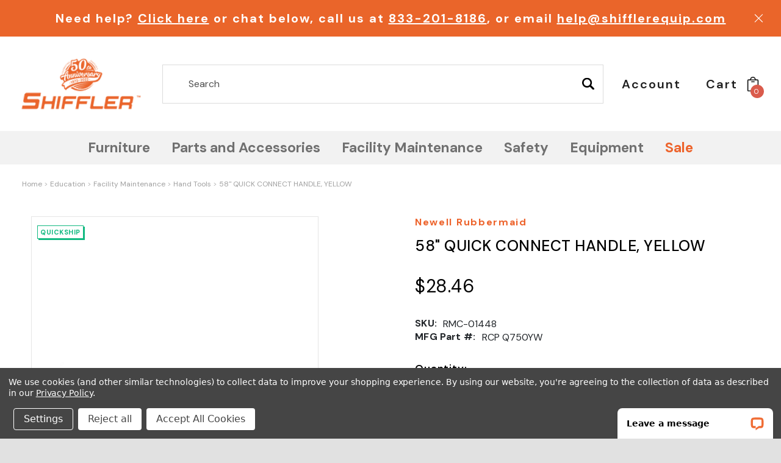

--- FILE ---
content_type: text/html; charset=UTF-8
request_url: https://www.shifflerequip.com/58-quick-connect-handle-yellow/
body_size: 78614
content:




<!DOCTYPE html>
<html class="no-js" lang="en">
    <head>
        <title>Buy 58&quot; QUICK CONNECT HANDLE, YELLOW | Shiffler - Furniture, Fixtures and Equipment for Schools</title>
        <meta property="product:price:amount" content="28.46" /><meta property="product:price:currency" content="USD" /><meta property="og:url" content="https://www.shifflerequip.com/58-quick-connect-handle-yellow/" /><meta property="og:site_name" content="Shiffler - Furniture, Fixtures and Equipment for Schools" /><meta name="keywords" content="58&quot;,QUICK,CONNECT,HANDLE,YELLOW,RCP,Q750YW,086876174809,RUBBERMAID,Q750,RMC-01448,FGQ75000YL00,LAGASSE,RMC,FG"><meta name="description" content="Buy 58&quot; QUICK CONNECT HANDLE, YELLOW from Newell Rubbermaid at Shiffler, Industry leader in selection and pricing."><link rel='canonical' href='https://www.shifflerequip.com/58-quick-connect-handle-yellow/' /><meta name='platform' content='bigcommerce.stencil' /><meta property="og:type" content="product" />
<meta property="og:title" content="58&quot; QUICK CONNECT HANDLE, YELLOW" />
<meta property="og:description" content="Buy 58&quot; QUICK CONNECT HANDLE, YELLOW from Newell Rubbermaid at Shiffler, Industry leader in selection and pricing." />
<meta property="og:image" content="https://cdn11.bigcommerce.com/s-36yz7qwnyo/products/10655/images/54204/newell-rubbermaid-58-quick-connect-handle-yellow__29015.1683099513.386.513.jpg?c=1" />
<meta property="og:availability" content="instock" />
<meta property="pinterest:richpins" content="enabled" />
        
         
        <link href="https://cdn11.bigcommerce.com/s-36yz7qwnyo/product_images/shiffler-favicon.jpg?t=1619008360" rel="shortcut icon">
        <meta name="viewport" content="width=device-width, initial-scale=1, maximum-scale=1">
        <link data-stencil-stylesheet href="https://cdn11.bigcommerce.com/s-36yz7qwnyo/stencil/93536290-cc83-013e-353a-0ebc33e90bd1/e/e011fe80-c8cf-013e-ea4b-7e3da8c058d4/css/theme-ae6e1760-cc83-013e-c6df-6a78ea01f225.css" rel="stylesheet">
        <script type="text/javascript" src="https://cdn11.bigcommerce.com/s-36yz7qwnyo/stencil/93536290-cc83-013e-353a-0ebc33e90bd1/e/e011fe80-c8cf-013e-ea4b-7e3da8c058d4/js/jquery.min.js"></script>
        <!-- Start Tracking Code for analytics_siteverification -->

<meta name="google-site-verification" content="DQ0P0d4l7aDULqaVfBrv0UfZtitxTsBaaGezq9synDs" />

<!-- End Tracking Code for analytics_siteverification -->


<script type="text/javascript" src="https://checkout-sdk.bigcommerce.com/v1/loader.js" defer ></script>
<script src="https://www.google.com/recaptcha/api.js" async defer></script>
<script>window.consentManagerStoreConfig = function () { return {"storeName":"Shiffler - Furniture, Fixtures and Equipment for Schools","privacyPolicyUrl":"https:\/\/www.shifflerequip.com\/privacy-policy\/","writeKey":null,"improvedConsentManagerEnabled":true,"AlwaysIncludeScriptsWithConsentTag":true}; };</script>
<script type="text/javascript" src="https://cdn11.bigcommerce.com/shared/js/bodl-consent-32a446f5a681a22e8af09a4ab8f4e4b6deda6487.js" integrity="sha256-uitfaufFdsW9ELiQEkeOgsYedtr3BuhVvA4WaPhIZZY=" crossorigin="anonymous" defer></script>
<script type="text/javascript" src="https://cdn11.bigcommerce.com/shared/js/storefront/consent-manager-config-3013a89bb0485f417056882e3b5cf19e6588b7ba.js" defer></script>
<script type="text/javascript" src="https://cdn11.bigcommerce.com/shared/js/storefront/consent-manager-08633fe15aba542118c03f6d45457262fa9fac88.js" defer></script>
<script type="text/javascript">
var BCData = {"product_attributes":{"sku":"RMC-01448","upc":null,"mpn":"RCP Q750YW","gtin":null,"weight":null,"base":true,"image":null,"price":{"without_tax":{"formatted":"$28.46","value":28.46,"currency":"USD"},"tax_label":"Tax"},"stock":null,"instock":true,"stock_message":null,"purchasable":true,"purchasing_message":null,"call_for_price_message":null}};
</script>
<script src='https://www.powr.io/powr.js?external-type=bigcommerce' async></script><!-- Hotjar Tracking Code for https://www.shifflerequip.com/ -->
<script data-bc-cookie-consent="3" type="text/plain">
    (function(h,o,t,j,a,r){
        h.hj=h.hj||function(){(h.hj.q=h.hj.q||[]).push(arguments)};
        h._hjSettings={hjid:2601889,hjsv:6};
        a=o.getElementsByTagName('head')[0];
        r=o.createElement('script');r.async=1;
        r.src=t+h._hjSettings.hjid+j+h._hjSettings.hjsv;
        a.appendChild(r);
    })(window,document,'https://static.hotjar.com/c/hotjar-','.js?sv=');
</script><script type="quoteninja-results"></script><script data-bc-cookie-consent="3" type="text/plain">!function(){var e=window.location.search;if(e&&e.length>1&&localStorage){var l,o,t=e.slice(1).split("&");for(l=0;l<t.length;l++)o=(e=t[l].split("="))[1],(e=e[0])&&o&&("gclid"===e||"msclkid"===e||0===e.indexOf("utm"))&&localStorage.setItem(e,decodeURIComponent(o))}}();</script><script id="wsa-rich-snippets-1-intro" nonce="">
/*
    Web Site Advantage: SEO Rich Snippets App 1 [2.58.63965]
    https://bigcommerce.websiteadvantage.com.au/rich-snippets/
    Copyright (C) 2019 - 2025 Web Site Advantage
*/
</script>
<script type="application/ld+json" id="wsa-rich-snippets-jsonld-graph" nonce="">{"@context":"https://schema.org","@graph":[{"isPartOf":{"@id":"https://www.shifflerequip.com/#WebSite"},"publisher":{"@id":"https://www.shifflerequip.com/#Business"},"breadcrumb":{"@type":"BreadcrumbList","@id":"#BreadcrumbList","name":"Breadcrumbs (SEO Rich Snippets App)","itemListElement":[{"@type":"ListItem","position":1,"item":"https://www.shifflerequip.com/education/","name":"Education" },{"@type":"ListItem","position":2,"item":"https://www.shifflerequip.com/education/facility-maintenance-1/","name":"Facility Maintenance" },{"@type":"ListItem","position":3,"item":"https://www.shifflerequip.com/education/facility-maintenance/hand-tools/","name":"Hand Tools" },{"@type":"ListItem","position":4,"name":"58\" QUICK CONNECT HANDLE, YELLOW" }] },"@id":"https://www.shifflerequip.com/58-quick-connect-handle-yellow/#WebPage","url":"https://www.shifflerequip.com/58-quick-connect-handle-yellow/","name":"58\" QUICK CONNECT HANDLE, YELLOW","primaryImageOfPage":{"@type":"ImageObject","contentUrl":"https://cdn11.bigcommerce.com/s-36yz7qwnyo/images/stencil/original/products/10655/54204/newell-rubbermaid-58-quick-connect-handle-yellow__29015.1683099513.jpg?c=1" },"@type":"ItemPage" },{"@id":"https://www.shifflerequip.com/#WebSite","url":"https://www.shifflerequip.com/","name":"Shiffler - Furniture, Fixtures and Equipment for Schools","publisher":{"@id":"https://www.shifflerequip.com/#Business"},"@type":"WebSite"},{"url":"https://www.shifflerequip.com/","name":"Shiffler - Furniture, Fixtures and Equipment for Schools","@type":"Organization","@id":"https://www.shifflerequip.com/#Business"}] }</script>
<script data-cfasync="false" data-dd-sm-ignore="true" id="wsa-rich-snippets-javascript" nonce="">var webSiteAdvantage=webSiteAdvantage||{};webSiteAdvantage.momentnow='2026-01-20T09:19:17+00:00';function wsa_error(m){console.error('SEO Rich Snippets: '+m,arguments)};function wsa_tryCatch(m,f){try{f()}catch(e){wsa_error(m,e)}};var wsa_jsonLdIdPostfix="";"use strict";webSiteAdvantage._offerPropertiesCount=0,webSiteAdvantage.addOfferExtras=function(e,t,i,a,r){wsa_tryCatch("addOfferExtras",(function(){var n=document.querySelector(".wsa-offer-pricevaliduntil"),o=null,d=new Date;if(i){var c=new Date(i);o=[c.getFullYear(),("0"+(c.getMonth()+1)).slice(-2),("0"+c.getDate()).slice(-2)].join("-")}else if(n)o=n.getAttribute("data-content");else if(a)if(a.ProductPriceValidUntilFixedDate)o=a.ProductPriceValidUntilFixedDate;else if(a.ProductPriceValidUntilDays){var l=new Date(d.getFullYear(),d.getMonth(),d.getDate()+a.ProductPriceValidUntilDays);o=[l.getFullYear(),("0"+(l.getMonth()+1)).slice(-2),("0"+l.getDate()).slice(-2)].join("-")}if(o&&new Date(o)>d){var s=[];if(s.push({"@context":"https://schema.org","@id":e+t,priceValidUntil:o}),r.forEach((function(i){s.push({"@context":"https://schema.org","@id":e+"?sku="+i+t,priceValidUntil:o})})),webSiteAdvantage._offerPropertiesCount++,!webSiteAdvantage.excludeProduct){var u=document.createElement("script");u.type="application/ld+json",u.id="wsa-rich-snippets-jsonld-product-offer-extras-"+webSiteAdvantage._offerPropertiesCount+window.wsa_jsonLdIdPostfix.toLowerCase(),u.text=JSON.stringify(s),document.querySelector("head").appendChild(u)}}}))};window.addEventListener('load',function(){webSiteAdvantage.addOfferExtras("https://www.shifflerequip.com/58-quick-connect-handle-yellow/","#Offer",'',null,[])});webSiteAdvantage.richSnippetsApp=["36yz7qwnyo","www.shifflerequip.com",1630,"36yz7qwnyo",""];webSiteAdvantage.bcReviews=false;webSiteAdvantage.classyUnicode=webSiteAdvantage.classyUnicode||{};webSiteAdvantage.classyUnicode.options={querySelector:'.classyunicode,title,h1,h2,h3,h4,h5,.breadcrumb-label,.navPages-action,.footer-info-list,script[type="application/ld+json"]',processMetaTags:true};window.classySchemaOptions=window.classySchemaOptions||{};window.classySchemaOptions.scriptIdBase='wsa-rich-snippets-jsonld-classyschema-';window.classySchemaOptions.classNamePrefixes=["classyschema-","wsa-"];window.classySchemaOptions.customCssSelectors={"howto-name":"h1.page-heading"};webSiteAdvantage.classyCleanUp=webSiteAdvantage.classyCleanUp||{};webSiteAdvantage.classyCleanUp.options={removeMicrodata:true,removeJsonLd:true,removeDynamicJsonLd:false,removeJsonLdRegexExcludeIdPatterns:['^wsa-rich-snippets-.*$','reviewsWidgetProductSnippets'],removeJsonLdRegexExcludeClassPatterns:['^jdgm-.*$']};!function(d){var s=d.createElement('script');s.src='https://classyschema.org/2_15/faq_video_howto_unicode_cleanup.min.js';s.async=true;s.setAttribute('fetchpriority','high');d.getElementsByTagName('head')[0].appendChild(s)}(document);</script>

<script id="wsa-rich-snippets-2-intro" nonce="">
/*
    Web Site Advantage: SEO Rich Snippets App 2 [2.58.63966]
    https://bigcommerce.websiteadvantage.com.au/rich-snippets/
    Copyright (C) 2019 - 2025 Web Site Advantage
*/
</script>
<script type="application/ld+json" id="wsa-rich-snippets-jsonld-product" nonce="">{"@context":"https://schema.org","@type":"Product","@id":"https://www.shifflerequip.com/58-quick-connect-handle-yellow/#Product","url":"https://www.shifflerequip.com/58-quick-connect-handle-yellow/","mainEntityOfPage":{"@id":"https://www.shifflerequip.com/58-quick-connect-handle-yellow/#WebPage"},"name":"58\" QUICK CONNECT HANDLE, YELLOW","image":["https://cdn11.bigcommerce.com/s-36yz7qwnyo/images/stencil/original/products/10655/54204/newell-rubbermaid-58-quick-connect-handle-yellow__29015.1683099513.jpg?c=1"],"sku":"RMC-01448","mpn":"RCP Q750YW","category":["Education/Facility Maintenance/Hand Tools"],"brand":{"@type":"Brand","@id":"https://www.shifflerequip.com/newell-rubbermaid/#Brand","url":"https://www.shifflerequip.com/newell-rubbermaid/","name":"Newell Rubbermaid" },"audience":{ "suggestedAge":{"@type": "QuantitativeValue","unitCode":"ANN"},"@type":"PeopleAudience"},"offers":{"@id":"https://www.shifflerequip.com/58-quick-connect-handle-yellow/#Offer","url":"https://www.shifflerequip.com/58-quick-connect-handle-yellow/","offeredBy":{"@id":"https://www.shifflerequip.com/#Business"}            ,"availability":"InStock","itemCondition":"NewCondition","price":28.46,"priceCurrency":"USD","priceSpecification":[{"@type":"UnitPriceSpecification","name":"price  without tax, unit price 28.46, min quantity 1  ","priceCurrency":"USD","price":28.46,"valueAddedTaxIncluded":"False"}],"@type":"Offer"},"description":"Offered in straight and ergonomic bend styles, in fixed and adjustable lengths. Lightweight aluminum construction for improved productivity. One-step connecting mechanism speeds mop assembly and changeover. User-friendly grip makes handle more comfortable to use."}</script>
<script data-bc-cookie-consent="3" type="text/plain">
    (function(c,l,a,r,i,t,y){
        c[a]=c[a]||function(){(c[a].q=c[a].q||[]).push(arguments)};
        t=l.createElement(r);t.async=1;t.src="https://www.clarity.ms/tag/"+i;
        y=l.getElementsByTagName(r)[0];y.parentNode.insertBefore(t,y);
    })(window, document, "clarity", "script", "nv0n3aeg1s");
</script><script defer src="//filter.freshclick.co.uk/assets/client/freshclick-filter.js?202411181012" data-site="36yz7qwnyo" data-customer-group="0" data-cat="" data-brand="" data-channel-id="1" id="fresh_filter"></script><script type="text/javascript">  window.freshclick_filter_configurations = "{\"search\":{\"is_search\":\"1\",\"search_container\":\"input[name=search_query]\",\"is_search_ajax\":\"1\",\"filter_color\":\"#EA652A\",\"login_for_price\":\"0\",\"login_for_price_text\":\"\",\"search_start\":\"3\",\"column_type\":\"1\",\"enterprise_search_style\":\"2\",\"is_auto_search\":\"1\",\"auto_search_wait_time\":\"600\",\"is_trending_now\":\"0\",\"is_recent_search\":\"0\",\"recent_search_language\":\"Recent Searches\",\"trending_now_language\":\"Trending Searches\",\"trending_now_search_count\":\"5\",\"trending_array\":[],\"search_category\":\"false\",\"search_js\":\"\"}}"; </script><script data-cfasync="false" data-dd-sm-ignore="true" data-cookieconsent="ignore" id="wsa-tag-manager-tags" nonce="">
</script >
</script>
<script data-cfasync="false" data-dd-sm-ignore="true" data-cookieconsent="ignore" id="wsa-tag-manager-javascript-h-test" nonce="">!function(w,d){if(d.location.href.indexOf('showHidden=true')<0&&d.location.href.indexOf('shogun.page/previews')<0){w.TagRocket=w.TagRocket||{};var T=w.TagRocket;T.teh=[];w.onerror=function(m,s,l,c,e){T.teh.push((l?(l+' '):'')+(c?(c+' '):'')+m+(m.colno?(':'+m.colno):'')+(s?(' '+s):''));};function a(s){var e=d.createElement('script'),h=d.getElementsByTagName('head')[0];e.appendChild(d.createTextNode(s));h.insertBefore(e,h.firstChild)}a('()=>{};window.arrowFunctions=1');a('async function a(){};window.asyncFunctions=1');var m=new Date().toISOString(),q='wsa-tag-manager-javascript-',z;T.tah=function(s){w.dataLayer=w.dataLayer||[];if(!w.gtag){w.gtag=function(){dataLayer.push(arguments)};gtag('js',new Date);t=d.createElement('script');t.async=!0;t.setAttribute('src','https://www.googletagmanager.com/gtag/js?id=G-7XTJM93TLW');d.head.appendChild(t)};if(!w.wsa_tre){gtag('config',"G-7XTJM93TLW",{groups:'TagRocketErrorTracking',send_page_view:false});;gtag('config',"G-E4W5PBVJ2E",{groups:'TagRocketErrorTracking',send_page_view:false});gtag('event','tag_rocket_error',{send_to:["G-E4W5PBVJ2E"],description:'Script Failure',app_version:'3.46.19',tag_rocket_version:'1.94',ua:navigator.userAgent});};w.wsa_tre=1;if(w.console)console.error('Tag Rocket (h): '+s,T.teh);T.teh.forEach(function(e){gtag('event','app_error',{send_to:'G-7XTJM93TLW',scope:s,description:s+' 3.46.19 h '+e,message:'h '+e,app_version:'3.46.19',automatic:1,tag_rocket_version:'1.94',pagedatetime:m,datetime:m,ua:navigator.userAgent,tags:"unknown",environment:'Production'})})};p=function(){if(!T.ts&&!d.getElementById(q+'second'))T.tah('Header Script Missing');else if(!T.tss)T.tah('Header Script Failure1');else if(!T.ts)T.tah('Header Script Failure2');if(!T.tm&&!d.getElementById(q+'main'))T.tah('Footer Script Missing');else if(!T.tm)T.tah('Footer Script Failure')};if(w.addEventListener)w.addEventListener('DOMContentLoaded',p);else w.attachEvent('onDOMContentLoaded',p)}}(window,document)</script>
<script data-cfasync="false" data-dd-sm-ignore="true" data-cookieconsent="ignore" id="wsa-tag-manager-javascript-second" nonce="">
/*
    Web Site Advantage: Tag Rocket App Head [1.94.77117]
    https://bigcommerce.websiteadvantage.com.au/tag-rocket/
    Copyright (C) 2020 - 2025 Web Site Advantage
*/

!function(w,d){if(d.location.href.indexOf('showHidden=true')<0&&d.location.href.indexOf('shogun.page/previews')<0){w.TagRocket=w.TagRocket||{};var T=w.TagRocket;T.tss=1;T.tags='gads|ga4|bing';T.scc='US-OH';T.seu='false';T.l='';var eet=new Date,eei=0,eer=0,eea='G-7XTJM93TLW';T.ecq=[];T.ec=function(){if(T.consent.analytics)gtag.apply(null,arguments);else T.ecq.push(arguments)};T.a=function(s,e,c,o){try{if(!eei){eei=1;if(!w.gtag){w.gtag=function(){dataLayer.push(arguments)}}T.ec('config',eea,{groups:'TagRocketErrorTracking',send_page_view:false})}if(!eer){eer=1;T.ct=c;if(w.console)console.error('Tag Rocket: '+s+': '+e,o||'');T.ct=1;var z = e?e.substring(0,255):'-missing-';T.ec('event','app_error',{send_to:eea,scope:s,description:s+' 3.46.19 '+z,message:z,app_version:'3.46.19',automatic:1,tag_rocket_version:'1.94',pagedatetime:eet.toISOString(),datetime:new Date().toISOString(),ua:navigator.userAgent,tags:T.tags,timesinceload:new Date-eet,environment:'Production'});eer=0}}catch(x){try{T.ec('event','app_error',{send_to:eea,scope:'AppErrorError',description:'3.46.19 '+x,message:''+x,app_version:'3.46.19',tag_rocket_version:'1.94',pagedatetime:eet.toISOString(),datetime:new Date().toISOString(),ua:navigator.userAgent,tags:T.tags,timesinceload:new Date-eet,environment:'Production'});}catch(y){}}};T.eq=T.eq||[];if(w.addEventListener){w.addEventListener('error',function(){T.ef.apply(T,arguments)},{passive:!0,capture:!0});}else if(w.attachEvent){w.attachEvent('onerror',function(){T.ef.apply(T,arguments)});}if(!T.ef){T.ef=function(){T.eq.push(arguments)}};if(!T.cf){T.cq=T.cq||[];T.cf=function(){T.cq.push(arguments)};if(w.console){T.ce=console.error;console.error=function(){T.ce.apply(console,arguments);T.cf.apply(T,arguments)}}};try{T.dD='NewPromotionsAdded';T.dV=[];T.dW=0;T.cu=function(){T.dU(function(a){a.forEach(function(b){T.e(b.addedNodes,function(c){if(T.bz(c,T.bt)=='promotion'&&T.by(c,'found')){T.dV.push(c)}T.e(T.dS(c,"["+T.bt+"='promotion']"),function(e){if(T.by(e,'found')){T.dV.push(e)}})})});if(T.bj(T.dV)&&!T.dW){T.A(function(){T.dW=T.be(function(){T.dW=0;T.f(T.dD,{elements:T.dV});T.dV=[];},100,'New Promotions Added')})}});};T.dO=[];T.dP=0;T.dQ=function(a){T.e(a,function(b){if(T.bz(b,T.bt)=='list'&&T.dR(b)&&T.by(b,'found')){T.dO.push(b)}T.e(T.dS(b,"["+T.bt+"='list']"),function(c){if(T.dR(c)&&T.by(c,'found')){T.dO.push(c)}})})};T.dT=function(){T.A(function(){if(T.bj(T.dO)){if(T.dP)T.dK(T.dP);T.dP=T.be(function(){T.f(T.cX,{elements:T.dO});T.dO=[];T.dP=0},500,'New Products Added')}})};T.cs=function(e){T.dU(function(f){f.forEach(function(g){T.dQ(g.addedNodes);});T.dT();},e||d.body)};T.cX='NewProductsAdded';T.cF='UserDataUpdated';T.dS=function(a,b){if(!a.querySelectorAll)return[];var c=a.querySelectorAll(b);if(Array.from)return Array.from(c);else return c};T.br=function(a){return T.dS(d,a)};T.dR=function(a){var b=T.bz(a,T.bu);return b&&!isNaN(parseInt(b,10))};T.T=function(a){return typeof a!=='undefined'&&a!==null};T.w=function(a){return a===0||(T.T(a)&&a!==''&&!isNaN(a))};T.ed=function(a){var b=String.fromCodePoint;if(b){return b(a)}return ''};T.eb=function(a,b,c){var e=[].slice.call(a).map(function(f){if(c||typeof(f)==='function')return f;try{return T.dh(f)}catch(g){if(Array.isArray(f)){return [].concat(f)}else return f}});if(T.bj(e)){e[0]=T.ed(b)+' %cTag Rocket: %c'+e[0];e.splice(1,0,'color:none;');e.splice(1,0,'color:#28a300;')}return e};T.aS=function(){if(w.console)console.warn.apply(console,T.eb(arguments,0x1F6A8,1))};T.cE=function(){if(w.console)console.error.apply(console,T.eb(arguments,0x26A0,1))};T.ak=function(a,b){return a.sort(function(c,e){return e.price*e.quantity-c.price*c.quantity}).slice(0,b)};T.cM=function(a,b,c,e){var f,g=function(h){if(h>=T.bj(a))c&&c();else T.be(function(){T.t('SB95',function(){f=b(a[h],h);if(typeof f!=='undefined')c&&c(f);else g(h+1)},1)},0,'Yield '+h+' '+e);};g(0)};T.e=function(a,b){var c,e,f=T.bj(a);if(a&&f)for(c=0;c<f;c++){e=b(a[c],c);if(typeof e!=='undefined')return e}};T.df=function(a,b){if(a&&T.bj(a))for(var c=0;c<T.bj(a);c++){if(a[c]===b)return true}};T.dY=function(a,b,c){a.setAttribute(b,c)};T.p=function(a,b,c){if(T.T(c)&&c!=='')a[b]=c};T.cn=function(a,b){if(!b||!a)return a;var c=b.split('.'),e=a[c.shift()];return T.cn(e,c.join('.'))};T.t=function(a,b,c,e){try{c&&b.apply(this,e)}catch(f){T.a(a,''+f,1,f)}};T.bB=function(a,b,c,e){var f=function(){T.t.call(this,'SB24',c,1,arguments)};if(b==T.W&&d.readyState!="loading"){T.be(f,0,T.W)}else{e=e||{};if(!T.T(e.passive)){e.passive=!0;}a.addEventListener&&a.addEventListener(b,f,e)||a.attachEvent&&a.attachEvent('on'+b,f)}};T.V=function(a,b){T.bB(w,a,function(a){if(!b.done){b.done=1;b(a)}},{once:!0})};T.bf=function(a,b){try{return JSON.stringify(a,b)}catch(c){throw ''+T.bf.caller+' '+c}};T.cc=function(a){return a&&JSON.parse(a)};T.dh=function(a){return T.cc(T.bf(a))};T.dk=function(a){return T.bf(a)=='{}'};T.Y=function(a){var b=Object(a),c,e,f,g=arguments;for(c=1;c<g.length;c++){e=g[c];if(e!=null){for(f in e){if(Object.prototype.hasOwnProperty.call(e,f))b[f]=e[f];}}}return b;};T.bj=function(a){return a.length};T.bE=function(a){try{if(!localStorage||T.ea)return !1;return localStorage.removeItem(a)}catch(b){T.a('SB63','Incognito Safari has blocked localStorage. This stops us tracking things like add to cart events',1,b);T.ea=!0}};T.bC=function(a){try{if(!localStorage||T.ea)return !1;return localStorage.getItem(a)}catch(b){T.a('SB61','Incognito Safari has blocked localStorage. This stops us tracking things like add to cart events',1,b);T.ea=!0}};T.bD=function(a,b){try{if(!localStorage||T.ea)return !1;localStorage.setItem(a,b)}catch(c){T.a('SB60','Incognito Safari has blocked localStorage. This stops us tracking things like add to cart events',1,c);T.ea=!0}};T.as=function(a){var b=d.cookie.match(new RegExp('(^| )'+a+'=([^;]+)')),c=b&&unescape(b[2])||'';return c=='deleted'?'':c};T.Q=function(a){var b=w.performance;return b&&b.getEntriesByType&&b.getEntriesByType(a)};T.P=function(){var a=navigator;return a.connection||a.mozConnection||a.webkitConnection};T.N=function(a,b,c){return (a||'').replace(b,c||'')};T.av=function(a){return (a||'').trim().toLowerCase()};T.bm=function(a){return T.N(T.N(T.av(a),/([^a-z0-9 _])/g),/ +/g,'_')};T.aH=function(a,b){return a.indexOf(b)>=0};T.R=function(a,b){b=b||255;if(!a)return '(missing)';a=T.N((''+a).trim(),/ *(\r\n|\n|\r) */gm,' ');if(T.bj(a)<=b)return a;return a.substring(0,b-3)+'...'};T.cG=function(a,b){var c='',e='';switch(b){case 'AU':c='0011';e='61';break;case 'US':case 'CA':c='011';e='1';break;case 'GB':c='011';e='44';break;case 'IT':c='00';e='39';break;}a=T.N(a,/[^\d+]+/g);if(c)a=T.N(a,new RegExp('^'+c),'+');if(a[0]!='+'&&e){a='+'+T.N(e+a,/^0/);}return a};T.bA=function(a,b){return a.hasAttribute(b)};T.bz=function(a,b){if(a.getAttribute)return T.R(a.getAttribute(b))};T.by=function(a,b){var c='data-tagrocket-'+b;if(T.bA(a,c))return 0;T.dY(a,c,'1');return 1};T.bH=function(a,b,c,e){var f=setInterval(function(){T.t(a,function(){try{c()}catch(g){if(b)clearInterval(f);throw g}},1)},e);return f};T.cp=function(a,b,c,e){if(a)T.dK(a);return T.be(b,c,e)};T.dK=function(a){clearTimeout(a)};T.be=function(a,b,c){return setTimeout(a,b,'Tag Rocket '+(c||''))};T.bO=function(a,b,c){T.do('query getCartMetafields{site{cart{metafields(namespace:"bc_storefront" keys:["'+b+'"]){edges{node{entityId}}}}}}',function(e,f){T.t('SB82',function(){if(e>0){var g='createCartMetafield',h='',i=T.cn(f,'data.site.cart.metafields.edges');if (i&&i.length){g='updateCartMetafield';h=' metafieldEntityId:'+i[0].node.entityId}T.do('mutation '+g+'{cart{'+g+'(input:{cartEntityId:"'+a+'" data:{key:"'+b+'" value:"'+T.bf(c).replace(/"/g,'\\"')+'"}'+h+'}){metafield{id entityId key value}errors{...on Error{message}}}}}',function(e,j){T.t('SB83',function(){if(e>0){}},1)})}},1)})};T.dZ=function(a){T.cy.appendChild(a)};T.dX=function(a,b,c){b=b||{};if(b.onvisible&&d.hidden){T.V('visibilitychange',function(){T.dX(a,b,c)});return};var e=d.createElement(a),f;if(b.id&&d.getElementById(b.id))return;for(var g in b){T.dY(e,g,b[g])}e.onload=e.onreadystatechange=function(){f=e.readyState;if(!f||f=='loaded'||f=='complete'){if(c)c();c=null}};T.dZ(e);return e};T.aR=function(a,b,c){b=b||{};b.src=a;if(!T.T(b.async))b.async=!0;if(T.cB)b.nonce=T.cB;if(!T.T(b.onvisible))b.onvisible=!0;if(T.pageType!='orderconfirmation'||T.b.updated){T.dX('script',b,c)}else{T.o(T.cF,function(){T.dX('script',b,c)})}};T.dv=function(a){if(T.bA(a,'data-list-name'))return T.bz(a,'data-list-name');if(a.parentElement)return T.dv(a.parentElement)};T.S=function(){var a=d.querySelector('head meta[name="description"]');if(a)return T.bz(a,'content');};T.cD=function(a){var b=w.location.href.match(new RegExp('[?&]'+a+'=([^&]*)'));return decodeURIComponent(b&&b[1]||'')};T.dU=function(a,b,c){if(w.MutationObserver)T.V(T.W,function(){c=c||{childList:!0,subtree:!0};b=b||d.body;if(!b)throw 'no target';new MutationObserver(a).observe(b,c)})};T.dD='NewPromotionsAdded';T.dV=[];T.dW=0;T.cu=function(){T.dU(function(a){a.forEach(function(b){T.e(b.addedNodes,function(c){if(T.bz(c,T.bt)=='promotion'&&T.by(c,'found')){T.dV.push(c)}T.e(T.dS(c,"["+T.bt+"='promotion']"),function(e){if(T.by(e,'found')){T.dV.push(e)}})})});if(T.bj(T.dV)&&!T.dW){T.A(function(){T.dW=T.be(function(){T.dW=0;T.f(T.dD,{elements:T.dV});T.dV=[];},100,'New Promotions Added')})}});};T.dO=[];T.dP=0;T.dQ=function(a){T.e(a,function(b){if(T.bz(b,T.bt)=='list'&&T.dR(b)&&T.by(b,'found')){T.dO.push(b)}T.e(T.dS(b,"["+T.bt+"='list']"),function(c){if(T.dR(c)&&T.by(c,'found')){T.dO.push(c)}})})};T.dT=function(){T.A(function(){if(T.bj(T.dO)){if(T.dP)T.dK(T.dP);T.dP=T.be(function(){T.f(T.cX,{elements:T.dO});T.dO=[];T.dP=0},500,'New Products Added')}})};T.cs=function(e){T.dU(function(f){f.forEach(function(g){T.dQ(g.addedNodes);});T.dT();},e||d.body)};T.cX='NewProductsAdded';T.aw='PromotionsVisible';T.dC=function(a){T.bo(T.aw,a)};T.bn=function(a,b){var c,e=[];T.e(a.infos||a.items||a,function(f){c=f.product||f;if(!c.completed){e.push(c);}});if (T.bj(e)&&T.cD('showHidden')!='true'){T.a('SB55e',''+T.bj(e)+' incomplete products on '+b+' '+e[0].productId+' '+e[0].name,1,e);}};T.dy=function(a,b){var c="["+T.bt+"='list']["+T.bu+"='"+a+"']";if(b)c="[data-list-name='"+T.N(b,/['"\\]/g,'\\$&')+"'] "+c;return d.querySelector(c)};T.n='ProductsVisible';T.dA=function(a,b){if(T.ba||T.bb)a.search=T.ba||T.bb;T.bn(a,T.n);T.cQ(T.n,a,b)};T.dL=function(a){T.t('SB19b',function(){var b,c={},e;T.e(a,function(f){if(!f.seen){f.seen=1;b=f.callback.name+f.id;if(!c[b])c[b]=[];c[b].push(f)}});for(var g in c){e=c[g][0];e.callback({infos:c[g],list:e.list})}},1)};T.dN=0;T.dM=[];T.dG=function(a){a.visibleTime=0;if(!T.T(a.minVisibleTime))a.minVisibleTime=2000;var b,c=new IntersectionObserver(function(e){if(e[0].isIntersecting){a.lastVisible=new Date;a.trigger='visible';b=T.be(function(){c.disconnect();T.dM.push(a);if(T.dN)return;T.dN=T.be(function(){T.dN=0;if(T.bj(T.dM)){T.dL(T.dM);T.dM=[];}},1000,'Visible Ticking')},a.minVisibleTime-a.visibleTime,'On First Visible')}else{if(b)T.dK(b);if(a.lastVisible){a.visibleTime+=new Date-a.lastVisible;a.lastVisible=0}}},{threshold:[0.5]});c.observe(a.e)};T.dI=[];T.dJ=0;T.dH=function(a){T.dI.push(a)};T.cv=function(){T.t('SB18',function(){var b,c,e=0,f=1,g=function(a){if(a.seen)return false;if(a.e&&a.e.getBoundingClientRect){try{b=a.e.getBoundingClientRect()}catch(h){}if(b){return b.top>-b.height/2&&b.left>-b.width/2&&b.bottom-b.height/2<=(w.innerHeight||d.documentElement.clientHeight)&&b.right-b.width/2<=(w.innerWidth||d.documentElement.clientWidth)}}return a.percent<T.dJ},i=function(j,k){if(!k&&c)return;T.dK(c);c=T.be(function(){c=0;T.t('SB18a',function(){l()},1)},j,'Scroll Tick '+k)} ,l=function(){var m=[],n=1,o,p,q,r=d.body,s=d.documentElement;q=w.pageYOffset,p=w.innerHeight;if(r&&r.scrollHeight){if(f==1)f=r.scrollHeight;if(s.clientHeight)n=s.clientHeight;if(q&&p)n=q+p;}o=n/f;if(o>T.dJ){T.dJ=o;e=n;T.t('SB18b',function(){T.e(T.dI,function(a){a.trigger='scroll '+o;if(g(a)&&T.bj(m)<=5)m.push(a)});if(T.bj(m)){T.dL(m);i(5500,1)}},1);}};T.bB(d,'scroll',function(){i(1000,0);});T.V('load',function(){l()})},1);};T.dB=function(a){if(a.e&&('IntersectionObserver' in window)){T.dG(a)}else{T.dH(a)}};T.dF=function(a,b,c,e){if(!w._bcCsrfProtectionPatched&&e<10){T.be(function(){T.dF(a,b,c,e+1)},100,'XMLHttpRequest Wait '+e)}else{var f=new XMLHttpRequest();e=e||1;f.onreadystatechange=function(){if(this.readyState==4){if(this.status!=200){if(e<12){T.be(function(){T.dF(a,b,c,e+1)},1000,'XMLHttpRequest Retry '+e)}else{T.a('SB36','Request Failed after '+e+' attempts : '+a+' '+this.status,1,f);b(0,this.status)}}else{b(1,f.responseText?T.cc(f.responseText):'-missing-')}}};f.open(c?'POST':'GET',a,true);f.withCredentials=true;f.setRequestHeader('Content-type','application/json');if(c){f.setRequestHeader('Authorization','Bearer '+T.cC);f.send(T.bf({query:c}))}else{f.send()}}};T.dE=function(a,b,c,e){if(T.aH(w.location.href,'googleusercontent.com')){c(0,'googleusercontent.com')}else{e=e||1;b=b||{};if(!w._bcCsrfProtectionPatched&&e<10){T.be(function(){T.dE(a,b,c,e+1)},100,'Fetch Wait '+e)}else{w.fetch(a,b).then(function(f){if(f.ok){f.text().then(function(g){var h;try{h=T.cc(g)}catch(i){throw 'JSON parse error '+i+' '+a}try{c(h?1:0,h||'-empty-')}catch(i){throw 'onComplete error '+i+' '+a}})}else{if(e<12){T.be(function(){T.dE(a,b,c,e+1)},1000*e,'Fetch '+e)}else{T.a('SB30','Fetch '+e+' Last Fail '+a+' '+f.status,1,f);try{c(0,f.status)}catch(i){T.a('SB30b','Fetch '+a+' onComplete '+(j.message||j),1,j)}}}}).catch(function(j){if(!j.message||!j.message.match(/^(cancel|annul|brochen|NetworkError when|Failed to fetch|취소됨)/)){if(e<12){T.be(function(){T.dE(a,b,c,e+1)},1000,'Fetch Error '+e+1)}else{T.a('SB29','Fetch '+e+' Last Error '+a+' '+(j.message||j),1,j);c(0,j.message||j)}}else c(-1,j.message||j)})}}};T.do=function(a,b){var c='/graphql';if(w.fetch){T.dE(c,{method:'POST',credentials:'same-origin',headers:{'Content-Type':'application/json',Authorization:'Bearer '+T.cC},body:T.bf({query:a})},b)}else{T.dF(c,b,a)}};T.bL=function(a,b){if(w.fetch){T.dE(a,{credentials:'include'},b)}else{T.dF(a,b)}};T.bx=function(){T.o(T.dD,function(a){T.bv(T.bw(a.elements))})};T.bv=function(a){T.e(a,function(b){if(!b.e)b.e=d.querySelector("["+T.bt+"='promotion']["+T.bu+"='"+b.id+"']");var c=b.location=='top'?0.1:0.9;if(b.e){if(T.by(b.e,'registered')){T.dB({se: T.dz,id:'',e:b.e,promotion:b,percent:c,callback:T.dC});T.bB(b.e,'click',function(){T.bo(T.ay,b)})}}else{T.dB({se: T.dz,id:'',e:b.e,promotion:b,percent:c,callback:T.dC})}})};T.ay='PromotionClicked';T.dx=0;T.bl=function(a,b){T.dx++;T.e(a.items,function(c,e){if(!b||T.df(b,c)){c.e=c.e||T.dy(c.productId,a.listName);var f={se: T.dz,id:T.dx,e:c.e,product:c,list:a};if(c.e){if(T.by(c.e,'registered')){f.callback=T.dA;f.percent=e/T.bj(a.items);T.dB(f);T.bB(c.e,'click',function(){if(!f.seen)T.dA({infos:[f],list:a});T.bo(T.af,f);})}}else{f.callback=T.dA;f.percent=e/T.bj(a.items);T.dB(f);}}})};T.af='ProductClicked';T.bw=function(a){var b,c,e,f,g=[];if(!a)a=T.br("["+T.bt+"='promotion']["+T.bu+"]");T.e(a,function(h){b=T.bz(h,T.bu);c=T.bz(h,'data-name');e=T.bz(h,'data-position');f={e:h};if(b)f.id=parseInt(b,10);if(c)f.name=c;if(e)f.location=e;g.push(f)});return g};T.bp=function(a){var b,c,e=[],f=T.du(e,a);if(T.bj(e)){T.bk({reason:'List',items:e},function(g){for(b in f){c=f[b];if(T.cw)c.category=T.cw;T.bl(c,g.items)}})}};T.dt=[];T.du=function(a,b){var c,e,f,g,h,i={},j,k,l,m,n,o,p=['{','blogid','pageid','categoryid','ssib'],q='data-tagrocket-searchprovider';T.e(b,function(r){j=T.dv(r)||'Page: '+T.cx;c=j.split(':')[0].trim();m=j;if(T.aH(m,':'))m=m.split(':')[1].trim();i[j]=i[j]||{id:T.bm(j),type:c,listName:j,name:m,items:[]};n=T.dt[j]||0;f=T.bz(r,T.bu);e=T.bz(r,'data-product-price');l=T.bz(r,'data-product-category');g=T.bz(r,'data-name');h=T.bz(r,'data-product-brand');o=T.bz(r,'data-position');k={e:r,index:n};if(f)k.productId=parseInt(f,10);if(isNaN(k.productId)){if(!T.dw&&f&&p.some&&p.some(function(m){f.indexOf(m)!=0})){T.dw=1;T.a('SB43','Page contains invalid '+T.bu+' value: '+f,1,r)}}else{T.by(r,'found');if(T.w(e))k.price=parseFloat(e);if(l)k.category={path:l,breadcrumbs:[l]};if(T.bA(r,q))k.searchprovider=T.bz(r,q);if(T.j)k.currency=T.j;if(!isNaN(o))k.index=parseInt(o,10)-1;T.dt[j]=n+1;a.push(k);i[j].items.push(k)}});return i};T.bZ=function(a){var b='(unknown)';if(a&&a.nodeName){b=T.av(a.nodeName);if(b=='body')return 'html>body';if(b=='head')return 'html>head';if(a.id)return b+'#'+a.id;if(a.className&&T.bj(a.className))b+='.'+a.className.split(/[ ,]+/).join('.');if(a.parentElement)b=T.bZ(a.parentElement)+'>'+b;return b}};T.r=function(a,b){if(isNaN(a))return a;if(!b)b=0;var c=Math.pow(10,b),e=Number.EPSILON||2.220446049250313e-16;return Math.round((a+e)*c)/c};T.ds='GetValue';T.getProductId=function(a,b,c,e,f){if(c.type=='giftCertificate')return c.type;var g=(c.isVariant&&f?f:e);if(g.length<1)return;return T.N(T.N(T.N(T.N(T.N(T.N(T.N(T.N(T.N(T.N(T.N((T.e(g.split('||'),function(h){if((!T.aH(h,'[[psku]]')||c.productSku)&&(!T.aH(h,'[[pmpn]]')||c.productMpn)&&(!T.aH(h,'[[pupc]]')||c.productUpc)&&(!T.aH(h,'[[pgtin]]')||c.productGtin)&&(!T.aH(h,'[[vname]]')||c.variantName)&&(!T.aH(h,'[[vid]]')||c.variantId)&&(!T.aH(h,'[[vsku]]')||c.variantSku)&&(!T.aH(h,'[[vmpn]]')||c.variantMpn)&&(!T.aH(h,'[[vupc]]')||c.variantUpc)&&(!T.aH(h,'[[vgtin]]')||c.variantGtin))return h})||'[[pid]]'),/\[\[pid\]\]/ig,c.productId),/\[\[pmpn\]\]/ig,c.productMpn),/\[\[pupc\]\]/ig,c.productUpc),/\[\[pgtin\]\]/ig,c.productGtin),/\[\[psku\]\]/ig,c.productSku),/\[\[vname\]\]/ig,c.variantName),/\[\[vid\]\]/ig,c.variantId),/\[\[vsku\]\]/ig,c.variantSku),/\[\[vmpn\]\]/ig,c.variantMpn),/\[\[vupc\]\]/ig,c.variantUpc),/\[\[vgtin\]\]/ig,c.variantGtin)};T.bS=function(a){T.b.updated=!0;try{var b=a.billingAddress;T.p(b,'phone',T.cG(b.phone,b.countryCode));T.p(T.b,'email',T.av(b.email));T.p(T.b,'phone',b.phone);T.p(T.b,'first_name',b.firstName);T.p(T.b,'last_name',b.lastName);T.p(T.b,'street',b.address1);T.p(T.b,'city',b.city);T.p(T.b,'state',b.stateOrProvince);T.p(T.b,'postal_code',b.postalCode);T.p(T.b,'country_code',b.countryCode);if(b.address2)T.b.street=(T.b.street?T.b.street+', ':'')+b.address2;}catch(c){T.a('SB56','Failed to update user data',1,c);}T.bo(T.cF,T.b);};T.cF='UserDataUpdated';T.dp=function(a,b){if(a.variants.edges){return T.e(a.variants.edges,function(c){if(c.node.entityId==b)return c.node})}};T.dq=function(a){var b='',c;T.e(a.options.edges,function(e,f){c=e.node;if(f)b+=', ';b+=c.displayName+':';T.e(c.values.edges,function(g){b+=' '+g.node.label})});return b};T.dm='ProductDataGathered';T.dn='CartDataGathered';T.bk=function(a,b){T.t('SB26c',function(){var c=a.cart,e,f,g,h,i=[],j=[],k=T.cD('showHidden')=='true',l=function(i){a.requests++;var m=i.slice(0,25),n=j.filter(function(o){return T.df(m,o.p)&&!T.df(n,o.v)}).map(function(o){return o.v});f='query Products{site{';if(h){f+='id:product(entityId:'+e[0].productId+'){entityId sku mpn upc gtin} product(sku:'+T.bf(h)+'){'}else{f+='products(first:25 entityIds:'+T.bf(m)+'){edges{node{'}f+='entityId sku name path defaultImage {url (width: 1000)}mpn upc gtin brand {name} categories{edges{node{name entityId breadcrumbs(depth:10 first:50){edges{node{name}}}}}}';if(c&&T.bj(n)){if(T.bj(n)>250)T.a('SB26','Can only get 250 variants. There are '+T.bj(n),1,n);f+='variants(first:250 entityIds:'+T.bf(n.slice(0,250))+'){edges{node{entityId mpn upc gtin options(first:50){edges{node{displayName values(first:50){edges{node{label}}}}}}}}}';}f+='twoVariants:variants(first:2){edges{node{entityId sku}}}';if(!h)f+='}}';f+='}}}';T.do(f,function(p,q){T.t('SB32',function(){if(p>0){if(q.errors&&T.bj(q.errors))throw 'graphql '+q.errors[0].message;T.e(e,function(o){var r,s,t,u,v,x,y,z,aa,ab,ac,ad;if(h){x=T.cn(q,'data.site.product');y=T.cn(q,'data.site.id.sku');z=T.cn(q,'data.site.id.mpn');aa=T.cn(q,'data.site.id.upc');ab=T.cn(q,'data.site.id.gtin');delete o.productSku}else{ac=T.cn(q,'data.site.products.edges');if(!ac)T.a('SB32x',T.bf(q),1,q);x=T.e(ac,function(ae){if(!ae||!ae.node)T.a('SB32z',T.bf(q),1,q);if(ae&&ae.node&&ae.node.entityId==o.productId)return ae.node});if(x)y=x.sku}if(x){o.completed=!0;var af,ag=[],ah=o.sku,ai=x.name,aj=x.path,ak=x.defaultImage,al=x.mpn,am=x.upc,an=x.gtin,ao=x.brand,ap=o.variantId;ah=ah||h;if(y)o.productSku=y;if(ah&&y!=ah)o.variantSku=ah;if(ai)o.name=ai;if(ak){o.defaultImage=ak;if(ak.url)ak.data=T.N(ak.url,'/1000w/','/{:size}/')};if(aj)o.url=T.cz+aj;if(h){if(z)o.productMpn=z;else delete o.productMpn;if(aa)o.productUpc=aa;else delete o.productUpc;if(ab)o.productGtin=ab;else delete o.productGtin;if(al&&z!=al)o.variantMpn=al;if(am&&aa!=am)o.variantUpc=am;if(an&&ab!=an)o.variantGtin=an;}else{if(al)o.productMpn=al;if(am)o.productUpc=am;if(an)o.productGtin=an;}if(ao&&ao.name)o.brand=ao.name;if(ap&&c){ad=T.dp(x,ap);if(ad){if(ad.options)o.variantName=T.dq(ad);if(ad.mpn)o.variantMpn=ad.mpn;if(ad.upc)o.variantUpc=ad.upc;if(ad.gtin)o.variantGtin=ad.gtin}else{T.a('SB27','Failed to get extra variant information for variant: '+ap,1,x);o.variantName='(id='+ap+')'}};o.isVariant=(ah&&(!y||y!=ah))==!0;v=T.cn(x,'twoVariants.edges');if(T.bj(v)>0){af=v[0].node;if(!o.isVariant)o.hasVariants=T.bj(v)>1||!(o.productSku==af.sku||af.sku=='');if(T.bj(v)<2&&!o.variantId)o.variantId=af.entityId};o.categories=ag;t=T.cn(x,'categories.edges');T.e(t,function(aq){if(!aq||!aq.node){T.a('SB32c',T.bf(t),1,t)}else{s={id:aq.node.entityId,name:aq.node.name,breadcrumbs:[]};ag.push(s);u=T.cn(aq,'node.breadcrumbs.edges');if(!u){T.a('SB32b',T.bf(t),1,t)}else{T.e(u,function(ar){s.breadcrumbs.push(ar.node.name);});s.path=s.breadcrumbs.join("/");if(!r||r.id>s.id)r=s}}});o.category=r}})}else{if(T.pageType!='orderconfirmation'&&p==0)T.a(a.reason,'Failed to get extra information for '+T.bj(m)+',ok='+p+',status='+q,1,m)}if(T.bj(i)>25){l(i.slice(25))}else{if(p>0&&!c&&!T.aH(w.location.href,'translate.goog')){var as=[];T.e(e,function(o){if(!o.completed)as.push(o)});if(T.bj(as)&&!k){if(g)T.a('SB55d','Could not get extra product data for URL sku '+g,1,{issues:as,items:e});else if(h)T.a('SB55a','Could not get extra product data for sku '+h,1,{issues:as,items:e});else T.a('SB55b',a.reason+' '+a.requests+' Could not get extra product data for '+T.bj(as)+' out of '+T.bj(e)+' items. '+as[0].productId,1,{issues:as,items:e});T.a('SB55c',T.bf(q),1,q)}}if(a.reason==T.v&&T.bj(e)&&!e[0].variantId&&T.dr)e[0].variantId=T.dr;b(a)}},1)})};if(a.reason==T.v){g=T.cD('sku');h=a.items[0].sku||g;}if(c){c.items=[];var at=c.lineItems;if(at)T.e([].concat(at.physicalItems,at.digitalItems,at.giftCertificates),function(au){if(c.currency&&c.currency.code)au.currency=c.currency.code;if(!T.w(au.price))au.price=au.salePrice;if(!T.w(au.price))au.price=au.list_price;if(au.type=='giftCertificate'){au.price=au.amount;au.productId='giftCertificate';au.quantity=1;au.isTaxable=au.taxable;au.completed=!0}if(au&&!au.parentId)c.items.push(au)});else{T.a('SB26b','Missing lineItems '+a.reason+' '+T.bf(a.response||c),1,c);return}}e=a.items||c.items;a.items=e;if(c)c.items=e;T.products=T.products||[];T.products.push(e);var av=0;if(c){if(T.j&&!c.currency)c.currency={code:T.j};var aw,ax=c.baseAmount,ay=c.cartAmount,az=c.coupons;if(ax&&ay)c.totalDiscount=ax-ay;if(az)c.couponCodes=az.map(function(ba){return ba.code}).join(', ')}T.e(e,function(o){var bb=o.discountAmount,bc=o.couponAmount;if(!o.productId&&o.product_id)o.productId=o.product_id;if(!o.variantId&&o.variant_id)o.variantId=o.variant_id;aw=0;if(bb)aw+=bb;if(bc){aw+=bc;if(c&&c.couponCodes)o.couponCodes=c.couponCodes}if(aw){o.totalDiscount=aw;av+=aw}if(o.type!='giftCertificate'&&o.productId&&!T.df(i,o.productId))i.push(o.productId);if(o.variantId)j.push({p:o.productId,v:o.variantId});});if(c&&c.orderAmount)c.totalDiscount=(c.discountAmount||0)+av;if(!T.bj(i)){T.A(function(){b(a)})}else{a.requests=0;l(i);}},1)};T.t('SB33',function(){var a=T.cn(w,'prototype'),b=T.cn(a,'send'),c=T.cn(a,'open'),e=w.fetch;if(!T.xe){if(c){a.open=function(f,g){this.rurl=g;return c.apply(this,arguments)}}if(b&&b.apply){a.send=function(){var h=this;T.bB(h,'readystatechange',function(){if(h.readyState==4&&(h.status>399||h.status==0)){T.xe(h)}});return b.apply(this,arguments)}}}T.xq=T.xq||[];T.xe=function(i){T.xq.push(i)};if(!T.fe){if(e&&e.apply){w.fetch=function(g){/*This detects fetch errors.Please look up the stack for the real cause of the error*/return e.apply(this,arguments).then(function(j){if(j.status>399)T.fe({type:'status',url:j.url,message:j.status});return j}).catch(function(k){T.fe({type:T.aB,url:g.url||g,message:k.stack||k.message||k});throw k})}}}T.fq=T.fq||[];T.fe=function(l){T.fq.push(l)};},1);T.cr=function(){var a=0,b=0;T.aG='XMLHttpRequestResponseError';T.o(T.aG,function(a){var b=a.responseURL||a.rurl,c=a.status,e='XMLHttpRequest Response '+c,f=e+': '+b;if(b&&T.aH(b,'/g/collect'))T.aI=1;if(b&&(T.aH(b,'/api/storefront/carts/')||T.aH(b,'/customer/current.jwt'))){}else{T.Z(T.aB,{description:T.R(f),error_type:'network',error_message:T.R(e),error_filename:T.R(b),fatal:false})}},'GF30',1&&!T.aI);T.xe=function(c){a++;if(T.cy){T.cy.dataset.xhrErrors=a;T.cy.dataset.xhrErrorsInfo=(T.cy.dataset.xhrErrorsInfo||'')+' '+(c.responseURL||c.rurl)+' '+c.status+' '+c.statusText+' '+c.readyState;};if(d.visibilityState!='hidden'&&a<6)T.bo(T.aG,c)};if(T.xq){T.e(T.xq,function(c){T.xe(c)})}T.aJ='FetchResponseError';T.o(T.aJ,function(a){var b='Fetch Response '+d.visibilityState+' '+a.message;T.Z(T.aB,{description:T.R(b+': '+a.url),error_type:'network',error_message:T.R(b),error_filename:T.R(a.url),fatal:false})},'GF34',1);T.fe=function(e){if(T.cy){T.cy.dataset.fetchErrors=b;T.cy.dataset.fetchErrorsInfo=(T.cy.dataset.fetchErrorsInfo||'')+' '+e.url+' '+T.R(e.message,30);};if(!(e.type==T.aB&&d.visibilityState=='hidden')){b++;if(b<6)T.bo(T.aJ,e)}};if(T.fq){T.e(T.fq,function(e){T.fe(e)})}};T.bi=function(){return T.br("["+T.bt+"]["+T.bu+"]").length>0};T.bM=function(a){if(!localStorage)return;T.A(function(){var b,c,e,f=T.cc(T.bC('wsa-c')),g=f||{version:'n/a'},h,i,j={};T.bV=0;T.e(a.items,function(k){var l=k.productSku,m=k.variantName,n=k.brand,o=k.sku,p=k.quantity;if(T.bV<3){b='id.'+k.id+'.p'+k.productId;if(k.variantId)b+='.v'+k.variantId;c={productId:k.productId,quantity:p,price:k.price,name:k.name,category:k.category};if(l)c.productSku=l;if(m)c.variantName=m;if(n)c.brand=n;if(o)c.sku=o;e=p;i=g[b];if(i)e-=i.quantity;e&&T.bU(e,k,a);j[b]=c}g[b]=null});j.version='1.0';T.bD('wsa-c',T.bf(j));for(h in g){i=g[h];i&&i.quantity&&T.bU(-i.quantity,i,a)}});};T.bB(w,'visibilitychange',function(){if(T.bj(T.dM)){T.dL(T.dM);T.dM=[]}});T.cH=[];T.o=function(a,b,c,e){if(!a){T.a('On event missing event text: '+c,'');return};if(!c)c=a;if(T.bj(arguments)<4)e=!0;if(!a||(!e&&e!=false)||!c||!b){T.a('OnEvent bad data',a,b,c,e)}T.cH.push({r:new RegExp(a),c:b,s:c,p:e})};T.cI=[];T.on=function(a,b){if(!a)T.a('On event missing eventRegexText');if(!b)T.a('On event missing callback');T.cI.push({r:new RegExp(a),c:b,s:'C'+T.bj(T.cI),p:!0})};T.cJ=function(f,g,h){T.e(f,function(i){if(i.r.test(g))T.t(i.s,i.c,i.p,[h,g])})};T.cK=function(f,g,h){T.e(f,function(i){if(i.r.test(g))T.t(i.s,i.c,i.p,[h,g])})};T.cL=function(f,g,h,b){T.cM(f.filter(function(i){return i.r.test(g)}),function(i){T.t(i.s,i.c,i.p,[h,g])},b,g)};T.cN=function(g,h){T.cJ(T.cI,g,h);if(!h.cancelBuiltInEvents)T.cJ(T.cH,g,h);return h};T.cO=function(g,h,b){T.cL(T.cI,g+' custom events',h,function(){if(!h.cancelBuiltInEvents)T.cL(T.cH,g+' built in events',h,function(){b&&b(h)});else{b&&b(h)}});};T.cP=function(g,h){T.cK(T.cI,g,h);if(!h.cancelBuiltInEvents)T.cK(T.cH,g,h);return h};T.f=function(g,h){h.cancelBuiltInEvents=!1;return T.cN(g,h)};T.bo=function(g,h){T.A(function(){T.f(g,h)})};T.cQ=function(g,h,b){h.cancelBuiltInEvents=!1;T.cO(g,h,function(j){b&&b(j)})};T.cR=function(g,h){h.cancelBuiltInEvents=!1;return T.cP(g,h)};T.aM=function(g,h){h.cancel=!1;T.cN(g,h);return !h.cancel};T.cS=function(g,h){h.cancel=!1;T.cP(g,h);return !h.cancel};T.b={};T.userData=T.b;T.userDataUpdated=function(){T.bo(T.cF,T.b)};T.cw='';T.app={a:'3.46.19',v:'1.94.77117',d:'2025/08/18 03:56'};T.j='USD';T.F='USD';T.cx="Buy 58\" QUICK CONNECT HANDLE, YELLOW | Shiffler - Furniture, Fixtures and Equipment for Schools";T.cy=d.getElementsByTagName('head')[0];T.bt='data-event-type';T.bu='data-entity-id';T.W='DOMContentLoaded';T.aB='exception';T.instantLoad='';T.dataTagEnabled='false';T.m='page_view';T.h='config';T.M='event';T.pageType='product';T.cz='https://www.shifflerequip.com';T.cA=true;T.cB="";T.d='allow_enhanced_conversions';T.cC="eyJ0eXAiOiJKV1QiLCJhbGciOiJFUzI1NiJ9.[base64].EPugO82EN0AL2gSDUc7j1yr0QxR48R0jERghkj3q0PyJWMBaiEZ_-8KcTz_oONFejsBrNwVBw5zLVRZYBfMnYQ";T.ba=T.cD('search_query');if(!T.ba)T.ba=T.cD('search_query_adv');if(T.ba)T.pageType=T.pageType+'_search';T.U=T.T(d.hidden)?''+d.hidden:'unknown';w.dataLayer=w.dataLayer||[];T.cT=[];T.gq=[];T.gp=[];T.K=function(){if(!T.cU&&T.cV){T.cU=!0;try{while(T.bj(T.cT)){var a=T.cT[0];T.cT.splice(0, 1);gtag.apply(null,a)}while(T.bj(T.gq)){var a=T.gq[0];T.gq.splice(0, 1);gtag.apply(null,a)}if(T.cW){while(T.bj(T.gp)){var a=T.gp[0];T.gp.splice(0, 1);gtag.apply(null,a)}}}finally{T.cU=!1;}}};T.I=function(b){if(!w.gtag||!w.gtag.tagrocket){w.gtag=function(c,e,f){var a=arguments;if(T.cV){var g=f&&f.send_to||[],h=Array.isArray(g)?g:[g],i=["g-e4w5pbvj2e","tagrocket","googleanalyticsfour"];if(c==T.h&&e&&i.includes(e.toLowerCase())&&(f&&f.send_page_view===!1)!=!0){T.cW=!0;}if(c==T.M){if(e==T.m){if(h.some(function(j){return i.includes(j.toLowerCase())})){T.cW=!0;}}else if(!T.cW&&(h.some(function(j){return i.includes(j.toLowerCase())}))){T.gp.push(a);return;}}try{if(TextEncoder){var s=new TextEncoder().encode(T.bf(k)).byteLength;if(s>16000)T.a('GT5','Gtag Payload Too Large g$0.00 t s'+s,1,arguments)}}catch(l){}dataLayer.push(a)}else{if(c=='consent')dataLayer.push(a);else T.cT.push(a)}};w.gtag.tagrocket=!0;}};T.I();dataLayer.splice(0).forEach(function(a){gtag.apply(null,a)});T.o(T.n,function(a){var b=[];T.e(a.infos,function(c){b.push(T.q({id:T.u(c.product)}))});T.k(a.search?'view_search_results':'view_item_list',{items:b})},'GA4',1);T.o(T.n,function(a){var b=[],c=a.list,e=c.listName,f={items:b},g;T.p(f,'currency',T.j);T.e(a.infos,function(h){g=T.ag(h.product,(h.e?'element':'stencil')+' '+h.trigger+' '+(h.product.searchprovider?h.product.searchprovider:''));if(g)b.push(g)});if(c.category&&c.type!=c.category)e=c.type+': '+c.category;T.Z('view_item_list',T.ah(f,e,c.id))},'GF3d',1);T.o(T.n,function(a){var b='view_item_list',c=[],e=[],f=a.list,g=f.category,h=g||f.name,i={ecomm_prodid:c,ecomm_pagetype:'category',ecomm_category:h,event_category:f.type,event_label:h,items:e};if(T.j)i.currency=T.j;if(T.ba||T.bb){b='view_search_results';i.event_label=T.ba||T.bb;i.ecomm_pagetype='searchresults'};T.bc(a.infos.map(function(j){return j.product}),c,e);T.aV(b,i)},'BA7j',1);T.o(T.n,function(a){T.bd=1;var b=[],c=[],e={ecomm_prodid:b,items:c,ecomm_pagetype:'other'};T.bc(a.infos.map(function(f){return f.product}),b,c);if(a.search){e.ecomm_pagetype='searchresults';e.ecomm_query=a.search};T.aV('',e)},'BA8',1);T.o(T.aw,function(a){T.e(a.infos,function(b){T.ax('view_promotion',b.promotion)})},'GF40',1);T.o(T.af,function(a){var b=T.ag(a.product),c={items:[b]};T.p(c,'currency',T.j);if(b)T.Z('select_item',T.ah(c,a.list.listName,a.list.id))},'GF3c',1);T.o(T.ay,function(a){T.ax('select_promotion',a)},'GF41',1);T.o(T.cX,function(a){T.bp(a.elements)});T.cY='consent';T.cZ='default';T.da='update';T.db='denied';T.dc='granted';T.L='ConsentChanged';T.B={gtagConsentModeV2:'basic',consentSource:'bc',bcEnabled:T.cA,enabled:T.cA};T.consent=T.B;T.gtmConsent=function(a,b){T.dd(b||'gtm',a)};T.t('SB7',function(){var a,b,c=function(a){var e=!0,f=!1,g=T.cc(a);T.aO=T.de=T.J=f;if(g&&g.allow){if(T.df(g.allow,3))T.aO=e;if(T.df(g.allow,2))T.de=e;if(T.df(g.allow,4)){T.J=e}};T.B.analytics=T.aO;T.B.functional=T.de;T.B.targetingAdvertising=T.J;};a=T.as('bc_consent');c(a);T.bH('SB7b',1,function(){b=T.as('bc_consent');if(a!=b){a=b;c(b);T.f(T.L,T.B)}},500)},1);T.dg='ConsentEstablished';T.V(T.W,function(){T.B.established='bc';T.cV=!0;T.cQ(T.dg,T.B)});T.A=function(a){if(T.cV)a();else T.o(T.dg,a)};T.t('SB18',function(){T.dd=function(a,b){var c,e,f=T.dh({o:b,c:T.B}),g=T.B.trLast;if(g&&!T.B.errorSent&&(g.ad_storage!=b.ad_storage||g.analytics_storage!=b.analytics_storage||g.functionality_storage!=b.functionality_storage)){T.B.errorSent=!0;if(w.initGA4&&T.B.bcEnabled){c='SB94';e='The BigCommerce GA4 feature may be causing consent issues. We suggest you switch to using Tag Rocket GA4'}else{c='SB91';e='[US-OH] external Consent Mode '+a+" command detected while Tag Rocket is set to using the BC Banner. Possibly because BigCommerce's BODL GA4 solution is enabled."}if(T.bC('wsa-cme'))T.aS(e,f);else T.a(c,e,1,f);T.bD('wsa-cme','-')}}},1);T.di=!0;T.dj=function(){var a=w.google_tag_data,b=T.cZ,c=a&&a.ics&&a.ics.entries,e={},f,g;if(c){for(f in c){g=c[f];if(T.T(g.update)){e[f]=g.update?T.dc:T.db;b=T.da}else if(T.T(g.default))e[f]=g.default?T.dc:T.db}if(!T.dk(e)){a=T.B.googleTagData;if(!a||T.bf(e)!=T.bf(a)||(b==T.da&&T.di)){T.di=!1;T.B.googleTagData=T.dh(e);T.dd('google_tag_data_'+b,e)}}}};T.bH('SB81',0,T.dj,500);T.A(function(){T.I('WhenConsentEstablished');T.K()});T.t('SB15',function(){var a,b=w.dataLayer,c=b.push,e=function(f,g){if(f.length>2&&f[0]==T.cY)T.dd('dl_'+f[1]+'_'+g,f[2])};for(a=0;a<b.length;a++){e(b[a],'before')};b.push=function(){var h=[].slice.call(arguments,0);T.I('dataLayer.push');c.apply(b,h);h.forEach(function(i){e(i,'push')});T.K()};},1);T.init=function(){T.cE('The Tag Rocket API needs to be enabled to use it. Global Tag Values > Settings.')};T.V(T.W,function(){if(T.i)T.e(T.i,function(){T.init()});});T.H=[];T.g=function(){T.I('GtagAdvertisingConsent');if(T.J)gtag.apply(null,arguments);else T.H.push(arguments);T.K()};T.o(T.L,function(){T.I('GtagAdvertisingConsent ConsentChanged');if(T.J){T.e(T.H,function(a){gtag.apply(null,a)});T.H=[];T.K()}});T.k=function(b,c,e){if(!c.send_to)c.send_to="AW-983787567";c['developer_id.dODEzZj']=true;T.A(function(){T.t('GA91',function(){var f=''+d.location;if(e)gtag('set','page_location',e);T.g(T.M,b,c);if(e)gtag('set','page_location',f)},1)})};T.aN=[];T.X=function(a,b){T.I('GtagAnalyticsConsent');if(T.aO){gtag.apply(null,arguments);}else T.aN.push(arguments);T.K()};T.o(T.L,function(){T.I('GtagAnalyticsConsent ConsentChanged');if(T.aO){T.e(T.aN,function(c){gtag.apply(null,c);});T.aN=[];T.K()}});T.aP=0;T.aQ=0;T.aF=Date.now();T.Z=function(e,f){try{if(e==T.aB){T.aQ++;if(T.aQ>15)return};f=T.Y({},T.O,f);f.send_to="G-E4W5PBVJ2E";T.aP++;f['developer_id.dODEzZj']=true;if(!gtag)T.a('GF43',e+': No gtag',1,f);T.A(function(){T.t('GF91',function(){T.X(T.M,e,f)},1)});}catch(g){T.a('GF42',e+': '+g,1,g);throw g}};gtag('set','developer_id.dODEzZj',true);T.o(T.L,function(){T.B.trLast={analytics_storage:T.aO?T.dc:T.db,functionality_storage:T.de?T.dc:T.db,ad_storage:T.J?T.dc:T.db};T.I('ConsentChanged1');gtag(T.cY,T.da,T.B.trLast);dataLayer.push({event:'bc_consent_update'});T.K()});T.o(T.L,function(){if(T.aO&&T.ecq){T.I('ConsentChanged2');T.e(T.ecq,function(a){gtag.apply(null,a)});T.ecq=[];T.K()}});if(T.cA){T.B.trLast={functionality_storage:T.de?T.dc:T.db,ad_storage:T.J?T.dc:T.db,analytics_storage:T.aO?T.dc:T.db};gtag(T.cY,T.cZ,T.B.trLast);};T.bE('wsa-cm');T.dl=function(){var a={address:{}},b=a.address;T.p(a,'email',T.b.email);T.p(a,'phone_number',T.b.phone);T.p(b,'first_name',T.b.first_name);T.p(b,'last_name',T.b.last_name);T.p(b,'street',T.b.street);T.p(b,'city',T.b.city);T.p(b,'region',T.b.state);T.p(b,'postal_code',T.b.postal_code);T.p(b,'country',T.b.country_code);if(T.dk(b))delete a.address;if(!T.dk(a))gtag('set','user_data',a)};T.o(T.cF,function(){T.dl()});T.dl();gtag('js',new Date);T.t('BA1c',function(a){w[a]=w[a]||[]},1,['uetq']);T.bg='https://www.googletagmanager.com/gtag/js?id=G-E4W5PBVJ2E';T.A(function(){T.t('GA2',function(){var a={groups:["TagRocket","GoogleAds"]},b={page_type:T.pageType};T.p(b,'customer_group_name',T.b.customer_group_name);T.p(b,'customer_group_id',T.b.customer_group_id);a[T.d]=!0;T.p(a,'user_id',T.b.id);T.g(T.h,"AW-983787567",a);T.p(b,'currency_code',T.j);T.k(T.m,b);},1);T.t('GF1',function(){var a={},b={},c={send_page_view:false,groups:['TagRocket','GoogleAnalyticsFour']};T.O=a;var e={};T.p(e,'customer_id',T.b.id);T.p(e,'customer_group_name',T.b.customer_group_name);T.p(e,'customer_group_id',T.b.customer_group_id);T.p(e,'user_currency_code',T.j);gtag('set','user_properties',e);var f='deliveryType',g='',h=T.P(),i=T.Q("resource"),j=T.Q("navigation"),k=j&&j[0];b.meta_description=T.R(T.S());b.content_group=T.pageType;a.page_type=T.pageType;if(!w.arrowFunctions)g+='arrowFunctions ';if(!w.asyncFunctions)g+='asyncFunctions ';if(!w.fetch)g+='fetch ';if(!w.MutationObserver)g+='MutationObserver ';if(!w.addEventListener)g+='addEventListener ';b.missing_features=g.trim()||'(none)';if(i)a.early_hints=i.filter(function(l){return l.initiatorType=='early-hints'}).length;a.effective_connection_type=h&&h.effectiveType||'unknown';a.save_data=(h&&T.T(h.saveData))?''+h.saveData:'unknown';a.prerendered=T.T(d.prerendering)?''+d.prerendering:'not yet supported';a.delivery_type=k?(T.T(k[f])?k[f]||'normal':'not supported'):'unknown';a.initially_hidden=T.U;var m=d.documentElement,n=d.body;a.width=w.innerWidth||(m&&m.clientWidth);a.height=w.innerHeight||(m&&m.clientHeight);if(!a.width)T.V(T.W,function(){a.width=n&&n.clientWidth;a.height=n&&n.clientHeight});T.p(a,'active_currency_code',T.j);T.p(a,'user_id',T.b.id);c[T.d]=!0;T.X(T.h,"G-E4W5PBVJ2E",T.Y(c,a));b=T.Y(b,a);T.Z(T.m,b)},1);});}catch(e){T.teh=T.teh||[];T.teh.push(e);if(T.a)T.a('HEAD',''+e,1,e);else if(T.tah)T.tah('Head Script ISSUE');}T.ts=1}}(window,document)

</script>

<script nonce="">
(function () {
    var xmlHttp = new XMLHttpRequest();

    xmlHttp.open('POST', 'https://bes.gcp.data.bigcommerce.com/nobot');
    xmlHttp.setRequestHeader('Content-Type', 'application/json');
    xmlHttp.send('{"store_id":"1001674903","timezone_offset":"-5.0","timestamp":"2026-01-20T09:19:17.26724500Z","visit_id":"ce24d6e2-3cbc-4946-b953-4e8db65386d5","channel_id":1}');
})();
</script>

        


        
        
        
        
        <!-- snippet location htmlhead -->

        <!-- Google Tag Manager -->
        <script>(function(w,d,s,l,i){w[l]=w[l]||[];w[l].push({'gtm.start':
        new Date().getTime(),event:'gtm.js'});var f=d.getElementsByTagName(s)[0],
        j=d.createElement(s),dl=l!='dataLayer'?'&l='+l:'';j.async=true;j.src=
        'https://www.googletagmanager.com/gtm.js?id='+i+dl;f.parentNode.insertBefore(j,f);
        })(window,document,'script','dataLayer','GTM-KNQQWNT');</script>
        <!-- End Google Tag Manager -->

        <meta name="google-site-verification" content="gu-DR4DUw134PfB4Web5ddTz-hraFYpmuKIT7N46BSo" />
        <script>
  window.usStates = {
    "states": [{"name": "Alabama","code": "AL"},{"name": "Alaska","code": "AK"},{"name": "Arizona","code": "AZ"},{"name": "Arkansas","code": "AR"},{"name": "California","code": "CA"},{"name": "Colorado","code": "CO"},{"name": "Connecticut","code": "CT"},{"name": "Delaware","code": "DE"},{"name": "Florida","code": "FL"},{"name": "Georgia","code": "GA"},{"name": "Hawaii","code": "HI"},{"name": "Idaho","code": "ID"},{"name": "Illinois","code": "IL"},{"name": "Indiana","code": "IN"},{"name": "Iowa","code": "IA"},{"name": "Kansas","code": "KS"},{"name": "Kentucky","code": "KY"},{"name": "Louisiana","code": "LA"},{"name": "Maine","code": "ME"},{"name": "Maryland","code": "MD"},{"name": "Massachusetts","code": "MA"},{"name": "Michigan","code": "MI"},{"name": "Minnesota","code": "MN"},{"name": "Mississippi","code": "MS"},{"name": "Missouri","code": "MO"},{"name": "Montana","code": "MT"},{"name": "Nebraska","code": "NE"},{"name": "Nevada","code": "NV"},{"name": "New Hampshire","code": "NH"},{"name": "New Jersey","code": "NJ"},{"name": "New Mexico","code": "NM"},{"name": "New York","code": "NY"},{"name": "North Carolina","code": "NC"},{"name": "North Dakota","code": "ND"},{"name": "Ohio","code": "OH"},{"name": "Oklahoma","code": "OK"},{"name": "Oregon","code": "OR"},{"name": "Pennsylvania","code": "PA"},{"name": "Rhode Island","code": "RI"},{"name": "South Carolina","code": "SC"},{"name": "South Dakota","code": "SD"},{"name": "Tennessee","code": "TN"},{"name": "Texas","code": "TX"},{"name": "Utah","code": "UT"},{"name": "Vermont","code": "VT"},{"name": "Virginia","code": "VA"},{"name": "Washington","code": "WA"},{"name": "West Virginia","code": "WV"},{"name": "Wisconsin","code": "WI"},{"name": "Wyoming","code": "WY"},{"name": "outside the US","code": "Non-US" }]
  }
</script>
    </head>
    <input type="hidden" value="https://cdn11.bigcommerce.com/s-36yz7qwnyo/stencil/93536290-cc83-013e-353a-0ebc33e90bd1/e/e011fe80-c8cf-013e-ea4b-7e3da8c058d4/img/spinner-shiffler.svg" name="loadingCDN">
    <input type="hidden" id="addressInfo" value="null">
    <body class="page-type-product " data-region="OH">
        <div id="st-container" class="st-container">
            <!-- content push wrapper -->
            <div class="st-pusher">
                <div class="st-menu st-effect st-effect-1" id="mobile-categories">
                    <div class="themevale_close">
                        <a href="javascript:void(0)" class="close">×</a>
                    </div>
                    <nav class="navPages">
                        <ul class="navPages-list navPages-list-desktop"></ul>
                        <ul class="navPages-list navPages-list-mobile"></ul>
                    </nav>
                </div>
                <div class="st-menu st-effect st-effect-2" id="mobile-customer">
                    <div class="themevale_close">
                        <a href="javascript:void(0)" class="close">×</a>
                    </div>
                    <nav class="navPages-customer">
                        <ul class="navPages">
                                <li class="navPages-item">
                                    <p class="navPage-subMenu-action navPages-action navPage-subMenu-title">
                                        <span class="text">
                                            <svg class="icon"><use xlink:href="#icon-user"/></svg>
                                            Customer Login
                                        </span>
                                    </p>
                                    <div class="login-content">
                                        <p class="login-intro">If you are already registered, please log in.</p>
                                        <form class="login-form form" action="https://www.shifflerequip.com/login.php?action=check_login" method="post">
                                            
                                            
                                            <div class="form-field">
                                                <label class="form-label" for="login_email3">Email Address</label>
                                                <input class="form-input" name="login_email" id="login_email3" type="email">
                                            </div>
                                            <div class="form-field">
                                                <label class="form-label" for="login_pass3">Password</label>
                                                <input class="form-input" id="login_pass3" type="password" name="login_pass">
                                            </div>
                                            <div class="form-actions">
                                                <a class="forgot-password" href="/login.php?action=reset_password">Forgot your password?</a>
                                                <input type="submit" class="button button--transparent" value="login">
                                            </div>
                                        </form>
                                    </div>
                                    <div class="new-customer">
                                            <p class="new-customer-intro">Create your account and enjoy a new shopping experience.</p>
                                            <a class="button button--primary" href="/login.php?action=create_account">Create A New Account</a>
                                    </div>
                                </li>
                        </ul>
                    </nav>
                </div>
                <!-- snippet location header -->
                <div class="icons-svg-sprite"><svg xmlns="http://www.w3.org/2000/svg">
    <defs>
        <path id="stumbleupon-path-1" d="M0,0.0749333333 L31.9250667,0.0749333333 L31.9250667,31.984 L0,31.984" /> </defs>
    <symbol viewBox="0 0 24 24" id="icon-add">
        <path d="M19 13h-6v6h-2v-6H5v-2h6V5h2v6h6v2z" />
    </symbol>
    <symbol viewBox="0 0 36 36" id="icon-arrow-down">
        <path d="M16.5 6v18.26l-8.38-8.38-2.12 2.12 12 12 12-12-2.12-2.12-8.38 8.38v-18.26h-3z" /> </symbol>
    <symbol viewBox="0 0 12 8" id="icon-chevron-down">
        <path d="M6 6.174l5.313-4.96.23-.214.457.427-.23.214-5.51 5.146L6.03 7 6 6.972 5.97 7l-.23-.214L.23 1.64 0 1.428.458 1l.23.214L6 6.174z" stroke-linecap="square" fill-rule="evenodd" />
    </symbol>
    <symbol viewBox="0 0 24 24" id="icon-chevron-left">
        <path d="M15.41 7.41L14 6l-6 6 6 6 1.41-1.41L10.83 12z" />
    </symbol>
    <symbol viewBox="0 0 24 24" id="icon-chevron-right">
        <path d="M10 6L8.59 7.41 13.17 12l-4.58 4.59L10 18l6-6z" />
    </symbol>
    <symbol viewBox="0 0 30.183 56.856" id="icon-line-left">
        <polyline fill="none" stroke="#FFFFFF" stroke-width="3" stroke-miterlimit="10" points="29.107,1.061 2.107,28.061 29.107,55.811 
    "/>
    </symbol>
    <symbol viewBox="0 0 30.183 56.856" id="icon-line-right">
        <polyline fill="none" stroke="#FFFFFF" stroke-width="3" stroke-miterlimit="10" points="1.107,1.061 28.107,28.061 1.107,55.811 
    "/>
    "/>
    </symbol>
    <symbol viewBox="0 90 98.5 96.5" id="icon-close">
        <polygon points="93.372,98.579 88.293,93.5 48.936,132.857 9.579,93.5 4.5,98.579 43.857,137.936 4.5,177.293 9.579,182.372 
    48.936,143.014 88.293,182.372 93.372,177.293 54.014,137.936 "/>
    </symbol>
    <symbol viewBox="0 0 28 28" id="icon-envelope">
        <path d="M0 23.5v-12.406q0.688 0.766 1.578 1.359 5.656 3.844 7.766 5.391 0.891 0.656 1.445 1.023t1.477 0.75 1.719 0.383h0.031q0.797 0 1.719-0.383t1.477-0.75 1.445-1.023q2.656-1.922 7.781-5.391 0.891-0.609 1.563-1.359v12.406q0 1.031-0.734 1.766t-1.766 0.734h-23q-1.031 0-1.766-0.734t-0.734-1.766zM0 6.844q0-1.219 0.648-2.031t1.852-0.812h23q1.016 0 1.758 0.734t0.742 1.766q0 1.234-0.766 2.359t-1.906 1.922q-5.875 4.078-7.313 5.078-0.156 0.109-0.664 0.477t-0.844 0.594-0.812 0.508-0.898 0.422-0.781 0.141h-0.031q-0.359 0-0.781-0.141t-0.898-0.422-0.812-0.508-0.844-0.594-0.664-0.477q-1.422-1-4.094-2.852t-3.203-2.227q-0.969-0.656-1.828-1.805t-0.859-2.133z" /> </symbol>
    <symbol id="icon-telephone" viewBox="0 0 29.731 29.731"> 
        <path d="M23.895,29.731c-1.237,0-2.731-0.31-4.374-0.93c-3.602-1.358-7.521-4.042-11.035-7.556 c-3.515-3.515-6.199-7.435-7.558-11.037C-0.307,6.933-0.31,4.245,0.921,3.015c0.177-0.177,0.357-0.367,0.543-0.563 c1.123-1.181,2.392-2.51,4.074-2.45C6.697,0.05,7.82,0.77,8.97,2.201c3.398,4.226,1.866,5.732,0.093,7.478l-0.313,0.31 c-0.29,0.29-0.838,1.633,4.26,6.731c1.664,1.664,3.083,2.882,4.217,3.619c0.714,0.464,1.991,1.166,2.515,0.642l0.315-0.318 c1.744-1.769,3.25-3.296,7.473,0.099c1.431,1.15,2.15,2.272,2.198,3.433c0.069,1.681-1.27,2.953-2.452,4.075 c-0.195,0.186-0.385,0.366-0.562,0.542C26.103,29.424,25.126,29.731,23.895,29.731z M5.418,1C4.223,1,3.144,2.136,2.189,3.141 C1.997,3.343,1.811,3.539,1.628,3.722C0.711,4.638,0.804,7.045,1.864,9.856c1.31,3.472,3.913,7.266,7.33,10.683 c3.416,3.415,7.208,6.018,10.681,7.327c2.811,1.062,5.218,1.152,6.133,0.237c0.183-0.183,0.379-0.369,0.581-0.56 c1.027-0.976,2.192-2.082,2.141-3.309c-0.035-0.843-0.649-1.75-1.825-2.695c-3.519-2.83-4.503-1.831-6.135-0.176l-0.32,0.323 c-0.78,0.781-2.047,0.608-3.767-0.51c-1.193-0.776-2.667-2.038-4.379-3.751c-4.231-4.23-5.584-6.819-4.26-8.146l0.319-0.315 c1.659-1.632,2.66-2.617-0.171-6.138C7.245,1.651,6.339,1.037,5.496,1.001C5.47,1,5.444,1,5.418,1z"/>
    </symbol>
    <symbol id="icon-gift" viewBox="0 0 512 512"> 
        <g>
    <g>
        <path d="M467,120h-61.041C415.397,107.456,421,91.871,421,75c0-41.355-33.645-75-75-75c-24.911,0-43.28,8.925-57.809,28.087
            C276.036,44.119,267.148,66.503,256,94.785c-11.148-28.283-20.036-50.666-32.191-66.698C209.28,8.925,190.911,0,166,0
            c-41.355,0-75,33.645-75,75c0,16.871,5.603,32.456,15.041,45H45c-24.813,0-45,20.187-45,45v30c0,19.555,12.541,36.228,30,42.42
            V467c0,24.813,20.187,45,45,45h362c24.813,0,45-20.187,45-45V237.42c17.459-6.192,30-22.865,30-42.42v-30
            C512,140.187,491.813,120,467,120z M283.534,106.74C306.513,48.442,315.249,30,346,30c24.813,0,45,20.187,45,45s-20.187,45-45,45
            h-67.713C280.125,115.385,281.878,110.942,283.534,106.74z M166,30c30.751,0,39.487,18.442,62.466,76.74
            c1.656,4.202,3.409,8.645,5.247,13.26H166c-24.813,0-45-20.187-45-45S141.187,30,166,30z M196,482H75c-8.271,0-15-6.729-15-15V240
            h136V482z M196,210H45c-8.271,0-15-6.729-15-15v-30c0-8.271,6.729-15,15-15h151V210z M286,482h-60V150c3.143,0,42.76,0,60,0V482z
             M452,467c0,8.271-6.729,15-15,15H316V240h136V467z M482,195c0,8.271-6.729,15-15,15H316v-60h151c8.271,0,15,6.729,15,15V195z"/>
    </g>
    </g>
    <g>
    </g>
    <g>
    </g>
    <g>
    </g>
    <g>
    </g>
    <g>
    </g>
    <g>
    </g>
    <g>
    </g>
    <g>
    </g>
    <g>
    </g>
    <g>
    </g>
    <g>
    </g>
    <g>
    </g>
    <g>
    </g>
    <g>
    </g>
    <g>
    </g>
    </symbol>
    <symbol viewBox="0 0 96.124 96.123" id="icon-facebook">
        <path d="M72.089,0.02L59.624,0C45.62,0,36.57,9.285,36.57,23.656v10.907H24.037c-1.083,0-1.96,0.878-1.96,1.961v15.803   c0,1.083,0.878,1.96,1.96,1.96h12.533v39.876c0,1.083,0.877,1.96,1.96,1.96h16.352c1.083,0,1.96-0.878,1.96-1.96V54.287h14.654   c1.083,0,1.96-0.877,1.96-1.96l0.006-15.803c0-0.52-0.207-1.018-0.574-1.386c-0.367-0.368-0.867-0.575-1.387-0.575H56.842v-9.246   c0-4.444,1.059-6.7,6.848-6.7l8.397-0.003c1.082,0,1.959-0.878,1.959-1.96V1.98C74.046,0.899,73.17,0.022,72.089,0.02z" />
    </symbol>
    <symbol viewBox="0 0 32 32" id="icon-facebook2">
        <path d="M2.428 0.41c-0.936 0-1.695 0.753-1.695 1.682v27.112c0 0.929 0.759 1.682 1.695 1.682h14.709v-11.802h-4.002v-4.599h4.002v-3.392c0-3.936 2.423-6.080 5.961-6.080 1.695 0 3.152 0.125 3.576 0.181v4.114l-2.454 0.001c-1.924 0-2.297 0.907-2.297 2.239v2.937h4.59l-0.598 4.599h-3.992v11.802h7.826c0.936 0 1.695-0.753 1.695-1.682v-27.112c0-0.929-0.759-1.682-1.695-1.682h-27.321z" /> </symbol>
    <symbol viewBox="0 0 533.333 533.333" id="icon-google">
        <path d="M291.18,41.358c0,0-104.665,0-139.552,0c-62.562,0-121.443,47.399-121.443,102.303
        c0,56.107,42.647,101.388,106.296,101.388c4.426,0,8.727-0.088,12.938-0.392c-4.13,7.909-7.084,16.817-7.084,26.064
        c0,15.592,8.387,28.233,18.994,38.554c-8.014,0-15.751,0.232-24.194,0.232C59.645,309.508,0,358.863,0,410.041
        c0,50.406,65.386,81.934,142.882,81.934c88.346,0,137.139-50.127,137.139-100.535c0-40.417-11.925-64.621-48.795-90.695
        c-12.612-8.928-36.735-30.644-36.735-43.408c0-14.958,4.269-22.327,26.786-39.919c23.079-18.034,39.413-43.386,39.413-72.873
        c0-35.107-15.635-69.322-44.985-80.611h44.247L291.18,41.358z M242.438,382.742c1.107,4.673,1.71,9.483,1.71,14.39
        c0,40.729-26.246,72.559-101.549,72.559c-53.563,0-92.248-33.908-92.248-74.637c0-39.918,47.982-73.147,101.544-72.568
        c12.5,0.132,24.15,2.144,34.724,5.567C215.694,348.275,236.554,359.699,242.438,382.742z M156.676,230.825
        c-35.958-1.075-70.124-40.222-76.33-87.427c-6.207-47.222,17.901-83.355,53.848-82.287c35.942,1.081,70.124,38.966,76.332,86.176
        C216.728,194.506,192.616,231.901,156.676,230.825z M433.333,141.358v-100H400v100H300v33.333h100v100h33.334v-100h100v-33.333
        H433.333z" />
    </symbol>
    <symbol viewBox="0 0 32 32" id="icon-instagram">
        <path d="M25.522709,13.5369502 C25.7256898,14.3248434 25.8455558,15.1480745 25.8455558,15.9992932 C25.8455558,21.4379334 21.4376507,25.8455558 15.9998586,25.8455558 C10.5623493,25.8455558 6.15416148,21.4379334 6.15416148,15.9992932 C6.15416148,15.1480745 6.27459295,14.3248434 6.4775737,13.5369502 L3.6915357,13.5369502 L3.6915357,27.0764447 C3.6915357,27.7552145 4.24280653,28.3062027 4.92355534,28.3062027 L27.0764447,28.3062027 C27.7571935,28.3062027 28.3084643,27.7552145 28.3084643,27.0764447 L28.3084643,13.5369502 L25.522709,13.5369502 Z M27.0764447,3.6915357 L23.384909,3.6915357 C22.7050083,3.6915357 22.1543028,4.24280653 22.1543028,4.92214183 L22.1543028,8.61509104 C22.1543028,9.29442633 22.7050083,9.84569717 23.384909,9.84569717 L27.0764447,9.84569717 C27.7571935,9.84569717 28.3084643,9.29442633 28.3084643,8.61509104 L28.3084643,4.92214183 C28.3084643,4.24280653 27.7571935,3.6915357 27.0764447,3.6915357 Z M9.84597988,15.9992932 C9.84597988,19.3976659 12.6009206,22.1537374 15.9998586,22.1537374 C19.3987967,22.1537374 22.1543028,19.3976659 22.1543028,15.9992932 C22.1543028,12.6003551 19.3987967,9.84569717 15.9998586,9.84569717 C12.6009206,9.84569717 9.84597988,12.6003551 9.84597988,15.9992932 Z M3.6915357,31.9997173 C1.65296441,31.9997173 0,30.3461875 0,28.3062027 L0,3.6915357 C0,1.6526817 1.65296441,0 3.6915357,0 L28.3084643,0 C30.3473183,0 32,1.6526817 32,3.6915357 L32,28.3062027 C32,30.3461875 30.3473183,31.9997173 28.3084643,31.9997173 L3.6915357,31.9997173 Z" id="instagram-Imported-Layers" sketch:type="MSShapeGroup" /> </symbol>
    <symbol viewBox="0 0 24 24" id="icon-keyboard-arrow-down">
        <path d="M7.41 7.84L12 12.42l4.59-4.58L18 9.25l-6 6-6-6z" />
    </symbol>
    <symbol viewBox="0 0 24 24" id="icon-keyboard-arrow-up">
        <path d="M7.41 15.41L12 10.83l4.59 4.58L18 14l-6-6-6 6z" />
    </symbol>
    <symbol viewBox="0 0 32 32" id="icon-linkedin">
        <path d="M27.2684444,27.2675556 L22.5226667,27.2675556 L22.5226667,19.8408889 C22.5226667,18.0702222 22.4924444,15.792 20.0568889,15.792 C17.5866667,15.792 17.2097778,17.7217778 17.2097778,19.7146667 L17.2097778,27.2675556 L12.4693333,27.2675556 L12.4693333,11.9964444 L17.0186667,11.9964444 L17.0186667,14.0844444 L17.0844444,14.0844444 C17.7173333,12.8835556 19.2657778,11.6177778 21.5742222,11.6177778 C26.3804444,11.6177778 27.2684444,14.7795556 27.2684444,18.8924444 L27.2684444,27.2675556 L27.2684444,27.2675556 Z M7.11822222,9.91022222 C5.59377778,9.91022222 4.36444444,8.67733333 4.36444444,7.15733333 C4.36444444,5.63822222 5.59377778,4.40533333 7.11822222,4.40533333 C8.63644444,4.40533333 9.86844444,5.63822222 9.86844444,7.15733333 C9.86844444,8.67733333 8.63644444,9.91022222 7.11822222,9.91022222 L7.11822222,9.91022222 Z M4.74133333,11.9964444 L9.49244444,11.9964444 L9.49244444,27.2675556 L4.74133333,27.2675556 L4.74133333,11.9964444 Z M29.632,0 L2.36,0 C1.05777778,0 0,1.03288889 0,2.30755556 L0,29.6906667 C0,30.9653333 1.05777778,32 2.36,32 L29.632,32 C30.9368889,32 31.9991111,30.9653333 31.9991111,29.6906667 L31.9991111,2.30755556 C31.9991111,1.03288889 30.9368889,0 29.632,0 L29.632,0 Z" id="linkedin-Fill-4" /> </symbol>
    <symbol viewBox="0 0 70 32" id="icon-logo-american-express">
        <path d="M69.102 17.219l0.399 9.094c-0.688 0.313-3.285 1.688-4.26 1.688h-4.788v-0.656c-0.546 0.438-1.549 0.656-2.467 0.656h-15.053v-2.466c0-0.344-0.057-0.344-0.345-0.344h-0.257v2.81h-4.961v-2.924c-0.832 0.402-1.749 0.402-2.581 0.402h-0.544v2.523h-6.050l-1.434-1.656-1.577 1.656h-9.72v-10.781h9.892l1.405 1.663 1.548-1.663h6.652c0.775 0 2.037 0.115 2.581 0.66v-0.66h5.936c0.602 0 1.749 0.115 2.523 0.66v-0.66h8.946v0.66c0.516-0.43 1.433-0.66 2.265-0.66h4.988v0.66c0.546-0.372 1.32-0.66 2.323-0.66h4.578zM34.905 23.871c1.577 0 3.183-0.43 3.183-2.581 0-2.093-1.635-2.523-3.069-2.523h-5.878l-2.38 2.523-2.236-2.523h-7.427v7.67h7.312l2.351-2.509 2.266 2.509h3.556v-2.566h2.322zM46.001 23.556c-0.172-0.23-0.487-0.516-0.946-0.66 0.516-0.172 1.318-0.832 1.318-2.036 0-0.889-0.315-1.377-0.917-1.721-0.602-0.315-1.319-0.372-2.266-0.372h-4.215v7.67h1.864v-2.796h1.978c0.66 0 1.032 0.058 1.319 0.344 0.316 0.373 0.316 1.032 0.316 1.548v0.903h1.836v-1.477c0-0.688-0.058-1.032-0.288-1.405zM53.571 20.373v-1.605h-6.136v7.67h6.136v-1.563h-4.33v-1.549h4.244v-1.548h-4.244v-1.405h4.33zM58.245 26.438c1.864 0 2.926-0.759 2.926-2.393 0-0.774-0.23-1.262-0.545-1.664-0.459-0.372-1.119-0.602-2.151-0.602h-1.004c-0.258 0-0.487-0.057-0.717-0.115-0.201-0.086-0.373-0.258-0.373-0.545 0-0.258 0.058-0.43 0.287-0.602 0.143-0.115 0.373-0.115 0.717-0.115h3.383v-1.634h-3.671c-1.978 0-2.638 1.204-2.638 2.294 0 2.438 2.151 2.322 3.842 2.38 0.344 0 0.544 0.058 0.66 0.173 0.115 0.086 0.23 0.315 0.23 0.544 0 0.201-0.115 0.373-0.23 0.488-0.173 0.115-0.373 0.172-0.717 0.172h-3.555v1.62h3.555zM65.442 26.439c1.864 0 2.924-0.76 2.924-2.394 0-0.774-0.229-1.262-0.544-1.664-0.459-0.372-1.119-0.602-2.151-0.602h-1.003c-0.258 0-0.488-0.057-0.718-0.115-0.201-0.086-0.373-0.258-0.373-0.545 0-0.258 0.115-0.43 0.287-0.602 0.144-0.115 0.373-0.115 0.717-0.115h3.383v-1.634h-3.671c-1.921 0-2.638 1.204-2.638 2.294 0 2.438 2.151 2.322 3.842 2.38 0.344 0 0.544 0.058 0.66 0.174 0.115 0.086 0.229 0.315 0.229 0.544 0 0.201-0.114 0.373-0.229 0.488s-0.373 0.172-0.717 0.172h-3.556v1.62h3.556zM43.966 20.518c0.23 0.115 0.373 0.344 0.373 0.659 0 0.344-0.143 0.602-0.373 0.774-0.287 0.115-0.545 0.115-0.889 0.115l-2.237 0.058v-1.749h2.237c0.344 0 0.659 0 0.889 0.143zM36.108 8.646c-0.287 0.172-0.544 0.172-0.918 0.172h-2.265v-1.692h2.265c0.316 0 0.688 0 0.918 0.114 0.23 0.144 0.344 0.374 0.344 0.718 0 0.315-0.114 0.602-0.344 0.689zM50.789 6.839l1.262 3.039h-2.523zM30.775 25.792l-2.838-3.183 2.838-3.011v6.193zM35.019 20.373c0.66 0 1.090 0.258 1.090 0.918s-0.43 1.032-1.090 1.032h-2.437v-1.95h2.437zM5.773 9.878l1.291-3.039 1.262 3.039h-2.552zM18.905 20.372l4.616 0 2.036 2.237-2.093 2.265h-4.559v-1.549h4.071v-1.548h-4.071v-1.405zM19.077 13.376l-0.545 1.377h-3.24l-0.546-1.319v1.319h-6.222l-0.66-1.749h-1.577l-0.717 1.749h-5.572l2.389-5.649 2.237-5.104h4.789l0.659 1.262v-1.262h5.591l1.262 2.724 1.233-2.724h17.835c0.832 0 1.548 0.143 2.093 0.602v-0.602h4.903v0.602c0.803-0.459 1.864-0.602 3.068-0.602h7.082l0.66 1.262v-1.262h5.218l0.775 1.262v-1.262h5.103v10.753h-5.161l-1.003-1.635v1.635h-6.423l-0.717-1.749h-1.577l-0.717 1.749h-3.355c-1.318 0-2.294-0.316-2.954-0.659v0.659h-7.971v-2.466c0-0.344-0.057-0.402-0.286-0.402h-0.258v2.867h-15.398v-1.377zM43.363 6.409c-0.832 0.831-0.975 1.864-1.004 3.011 0 1.377 0.344 2.266 0.947 2.925 0.659 0.66 1.806 0.86 2.695 0.86h2.151l0.716-1.692h3.843l0.717 1.692h3.727v-5.763l3.47 5.763h2.638v-7.684h-1.892v5.333l-3.24-5.333h-2.839v7.254l-3.096-7.254h-2.724l-2.638 6.050h-0.832c-0.487 0-1.003-0.115-1.262-0.373-0.344-0.402-0.488-1.004-0.488-1.836 0-0.803 0.144-1.405 0.488-1.748 0.373-0.316 0.774-0.431 1.434-0.431h1.749v-1.663h-1.749c-1.262 0-2.265 0.286-2.81 0.889zM39.579 5.52v7.684h1.863v-7.684h-1.863zM31.12 5.52l-0 7.685h1.806v-2.781h1.979c0.66 0 1.090 0.057 1.376 0.315 0.316 0.401 0.258 1.061 0.258 1.491v0.975h1.892v-1.519c0-0.66-0.057-1.004-0.344-1.377-0.172-0.229-0.487-0.488-0.889-0.659 0.516-0.23 1.319-0.832 1.319-2.036 0-0.889-0.373-1.377-0.976-1.75-0.602-0.344-1.262-0.344-2.208-0.344h-4.215zM23.636 5.521v7.685h6.165v-1.577h-4.301v-1.549h4.244v-1.577h-4.244v-1.377h4.301v-1.606h-6.165zM16.124 13.205h1.577l2.695-6.021v6.021h1.864v-7.684h-3.011l-2.265 5.219-2.409-5.219h-2.953v7.254l-3.154-7.254h-2.724l-3.297 7.684h1.978l0.688-1.692h3.871l0.688 1.692h3.756v-6.021z" /> </symbol>
    <symbol viewBox="0 0 95 32" id="icon-logo-discover-old">
        <path d="M50.431 8.059c4.546 0 8.092 3.49 8.092 7.936 0 4.471-3.571 7.961-8.093 7.961-4.638 0-8.115-3.444-8.115-8.051 0-4.334 3.635-7.845 8.115-7.845zM4.362 8.345c4.811 0 8.168 3.133 8.168 7.64 0 2.247-1.028 4.422-2.761 5.864-1.461 1.214-3.126 1.761-5.429 1.761h-4.339v-15.265h4.362zM7.832 19.81c1.027-0.912 1.639-2.379 1.639-3.847 0-1.464-0.612-2.882-1.639-3.798-0.984-0.892-2.146-1.235-4.065-1.235h-0.797v10.096h0.797c1.919 0 3.127-0.367 4.065-1.216zM13.9 23.611v-15.265h2.965v15.265h-2.965zM24.123 14.201c3.378 1.238 4.379 2.338 4.379 4.764 0 2.952-2.166 5.015-5.247 5.015-2.261 0-3.904-0.896-5.271-2.907l1.914-1.856c0.685 1.328 1.825 2.036 3.24 2.036 1.325 0 2.308-0.915 2.308-2.152 0-0.641-0.298-1.189-0.891-1.578-0.297-0.187-0.889-0.46-2.054-0.87-2.784-1.010-3.742-2.085-3.742-4.192 0-2.493 2.055-4.371 4.745-4.371 1.667 0 3.196 0.571 4.473 1.696l-1.549 2.033c-0.778-0.867-1.508-1.233-2.398-1.233-1.28 0-2.213 0.732-2.213 1.694 0 0.821 0.525 1.258 2.307 1.921zM29.438 15.986c0-4.436 3.605-7.985 8.101-7.985 1.278 0 2.352 0.273 3.653 0.935v3.504c-1.233-1.213-2.308-1.717-3.72-1.717-2.787 0-4.976 2.313-4.976 5.241 0 3.092 2.123 5.267 5.112 5.267 1.347 0 2.397-0.48 3.585-1.671v3.504c-1.347 0.638-2.443 0.892-3.72 0.892-4.519 0-8.034-3.478-8.034-7.97zM65.239 18.601l4.11-10.254h3.216l-6.573 15.655h-1.596l-6.46-15.655h3.24zM73.914 23.612v-15.265h8.418v2.585h-5.453v3.388h5.244v2.585h-5.244v4.123h5.453v2.584h-8.418zM94.081 12.852c0 2.336-1.23 3.87-3.469 4.329l4.794 6.43h-3.651l-4.105-6.135h-0.388v6.135h-2.969v-15.265h4.404c3.425 0 5.384 1.645 5.384 4.506zM88.125 15.372c1.9 0 2.903-0.827 2.903-2.359 0-1.486-1.004-2.266-2.856-2.266h-0.911v4.626h0.863z" /> </symbol>
    <symbol viewBox="0 0 54 32" id="icon-logo-mastercard">
        <path d="M48.366 15.193c0.6 0 0.9 0.437 0.9 1.282 0 1.281-0.546 2.209-1.337 2.209-0.6 0-0.9-0.436-0.9-1.31 0-1.281 0.573-2.182 1.337-2.182zM38.276 18.275c0-0.655 0.491-1.009 1.472-1.009 0.109 0 0.191 0.027 0.382 0.027-0.027 0.982-0.545 1.636-1.227 1.636-0.382 0-0.628-0.245-0.628-0.655zM26.278 15.848c0 0.082-0 0.192-0 0.327h-1.909c0.164-0.763 0.545-1.173 1.091-1.173 0.518 0 0.818 0.3 0.818 0.845zM38.060 0.002c8.838 0 16.003 7.165 16.003 16.002s-7.165 15.999-16.003 15.999c-3.834 0-7.324-1.344-10.080-3.594 2.102-2.031 3.707-4.567 4.568-7.44h-1.33c-0.833 2.553-2.297 4.807-4.199 6.627-1.892-1.816-3.342-4.078-4.172-6.62h-1.33c0.858 2.856 2.435 5.401 4.521 7.432-2.749 2.219-6.223 3.594-10.036 3.594-8.837 0-16.002-7.163-16.002-15.999s7.164-16.001 16.002-16.001c3.814 0 7.287 1.377 10.036 3.603-2.087 2.023-3.664 4.568-4.521 7.424h1.33c0.83-2.542 2.28-4.804 4.172-6.607 1.903 1.808 3.367 4.060 4.199 6.614h1.33c-0.861-2.872-2.466-5.413-4.568-7.443 2.757-2.249 6.246-3.592 10.080-3.592zM7.217 20.213h1.691l1.336-8.044h-2.672l-1.637 4.99-0.082-4.99h-2.454l-1.336 8.044h1.582l1.037-6.135 0.136 6.135h1.173l2.209-6.189zM14.47 19.477l0.054-0.408 0.382-2.318c0.109-0.736 0.136-0.982 0.136-1.309 0-1.254-0.791-1.909-2.263-1.909-0.627 0-1.2 0.082-2.045 0.327l-0.246 1.473 0.163-0.028 0.246-0.081c0.382-0.109 0.928-0.164 1.418-0.164 0.79 0 1.091 0.164 1.091 0.6 0 0.109 0 0.191-0.055 0.409-0.273-0.027-0.518-0.054-0.709-0.054-1.909 0-2.999 0.927-2.999 2.536 0 1.064 0.627 1.773 1.554 1.773 0.791 0 1.364-0.246 1.8-0.791l-0.027 0.682h1.418l0.027-0.164 0.027-0.246zM17.988 16.314c-0.736-0.327-0.819-0.409-0.819-0.709 0-0.355 0.3-0.519 0.845-0.519 0.328 0 0.791 0.028 1.227 0.082l0.246-1.5c-0.436-0.082-1.118-0.137-1.5-0.137-1.909 0-2.59 1.009-2.563 2.208 0 0.818 0.382 1.391 1.282 1.828 0.709 0.327 0.818 0.436 0.818 0.709 0 0.409-0.3 0.6-0.982 0.6-0.518 0-0.982-0.082-1.527-0.245l-0.246 1.5 0.082 0.027 0.3 0.054c0.109 0.027 0.246 0.055 0.464 0.055 0.382 0.054 0.709 0.054 0.928 0.054 1.8 0 2.645-0.682 2.645-2.181 0-0.9-0.354-1.418-1.2-1.828zM21.75 18.741c-0.409 0-0.573-0.136-0.573-0.464 0-0.082 0-0.164 0.027-0.273l0.463-2.726h0.873l0.218-1.609h-0.873l0.191-0.982h-1.691l-0.737 4.472-0.082 0.518-0.109 0.654c-0.027 0.191-0.055 0.409-0.055 0.573 0 0.954 0.491 1.445 1.364 1.445 0.382 0 0.764-0.055 1.227-0.218l0.218-1.445c-0.109 0.054-0.273 0.054-0.464 0.054zM25.732 18.851c-0.982 0-1.5-0.381-1.5-1.145 0-0.055 0-0.109 0.027-0.191h3.382c0.163-0.682 0.218-1.145 0.218-1.636 0-1.446-0.9-2.373-2.318-2.373-1.718 0-2.973 1.663-2.973 3.899 0 1.936 0.982 2.945 2.89 2.945 0.628 0 1.173-0.082 1.773-0.273l0.273-1.636c-0.6 0.3-1.145 0.409-1.773 0.409zM31.158 15.524h0.109c0.164-0.79 0.382-1.363 0.655-1.881l-0.055-0.027h-0.164c-0.573 0-0.9 0.273-1.418 1.064l0.164-1.009h-1.554l-1.064 6.544h1.718c0.627-4.008 0.791-4.69 1.609-4.69zM36.122 20.133l0.3-1.827c-0.545 0.273-1.036 0.409-1.445 0.409-1.009 0-1.609-0.737-1.609-1.963 0-1.773 0.9-3.027 2.182-3.027 0.491 0 0.928 0.136 1.528 0.436l0.3-1.745c-0.163-0.054-0.218-0.082-0.436-0.163l-0.682-0.164c-0.218-0.054-0.491-0.082-0.791-0.082-2.263 0-3.845 2.018-3.845 4.88 0 2.155 1.146 3.491 3 3.491 0.463 0 0.872-0.082 1.5-0.246zM41.521 19.069l0.355-2.318c0.136-0.736 0.136-0.982 0.136-1.309 0-1.254-0.763-1.909-2.236-1.909-0.627 0-1.2 0.082-2.045 0.327l-0.246 1.473 0.164-0.028 0.218-0.081c0.382-0.109 0.955-0.164 1.446-0.164 0.791 0 1.091 0.164 1.091 0.6 0 0.109-0.027 0.191-0.082 0.409-0.246-0.027-0.491-0.054-0.682-0.054-1.909 0-3 0.927-3 2.536 0 1.064 0.627 1.773 1.555 1.773 0.791 0 1.363-0.246 1.8-0.791l-0.028 0.682h1.418v-0.164l0.027-0.246 0.054-0.327zM43.648 20.214c0.627-4.008 0.791-4.69 1.608-4.69h0.109c0.164-0.79 0.382-1.363 0.655-1.881l-0.055-0.027h-0.164c-0.572 0-0.9 0.273-1.418 1.064l0.164-1.009h-1.554l-1.037 6.544h1.691zM48.829 20.214l1.608 0 1.309-8.044h-1.691l-0.382 2.291c-0.464-0.6-0.955-0.9-1.637-0.9-1.5 0-2.782 1.854-2.782 4.035 0 1.636 0.818 2.7 2.073 2.7 0.627 0 1.118-0.218 1.582-0.709zM11.306 18.279c0-0.655 0.492-1.009 1.447-1.009 0.136 0 0.218 0.027 0.382 0.027-0.027 0.982-0.518 1.636-1.228 1.636-0.382 0-0.6-0.245-0.6-0.655z" /> </symbol>
    <symbol viewBox="0 0 57 32" id="icon-logo-paypal">
        <path d="M47.11 10.477c2.211-0.037 4.633 0.618 4.072 3.276l-1.369 6.263h-3.159l0.211-0.947c-1.72 1.712-6.038 1.821-5.335-2.111 0.491-2.294 2.878-3.023 6.423-3.023 0.246-1.020-0.457-1.274-1.65-1.238s-2.633 0.437-3.089 0.655l0.281-2.293c0.913-0.182 2.106-0.583 3.615-0.583zM47.32 16.885c0.069-0.291 0.106-0.547 0.176-0.838h-0.773c-0.596 0-1.579 0.146-1.931 0.765-0.456 0.728 0.177 1.348 0.878 1.311 0.807-0.037 1.474-0.401 1.65-1.238zM53.883 8h3.242l-2.646 12.016h-3.209zM39.142 8.037c1.689 0 3.729 1.274 3.131 4.077-0.528 2.476-2.498 3.933-4.89 3.933h-2.428l-0.879 3.969h-3.412l2.603-11.979h5.874zM39.037 12.114c0.211-0.911-0.317-1.638-1.197-1.638h-1.689l-0.704 3.277h1.583c0.88 0 1.795-0.728 2.006-1.638zM16.346 10.476c2.184-0.037 4.611 0.618 4.056 3.276l-1.352 6.262h-3.155l0.208-0.947c-1.664 1.712-5.929 1.821-5.235-2.111 0.486-2.294 2.844-3.023 6.345-3.023 0.208-1.020-0.485-1.274-1.664-1.238s-2.601 0.437-3.017 0.655l0.277-2.293c0.867-0.182 2.046-0.583 3.537-0.583zM16.589 16.885c0.035-0.291 0.104-0.547 0.173-0.838h-0.797c-0.555 0-1.525 0.146-1.872 0.765-0.451 0.728 0.138 1.348 0.832 1.311 0.797-0.037 1.491-0.401 1.664-1.238zM28.528 10.648l3.255-0-7.496 13.351h-3.528l2.306-3.925-1.289-9.426h3.156l0.508 5.579zM8.499 8.036c1.728 0 3.738 1.274 3.139 4.077-0.529 2.476-2.504 3.933-4.867 3.933h-2.468l-0.847 3.969h-3.456l2.609-11.979h5.89zM8.393 12.114c0.247-0.911-0.317-1.638-1.164-1.638h-1.693l-0.741 3.277h1.623c0.882 0 1.763-0.728 1.975-1.638z" /> </symbol>
    <symbol viewBox="0 0 49 32" id="icon-logo-visa">
        <path d="M14.059 10.283l4.24-0-6.302 15.472-4.236 0.003-3.259-12.329c2.318 0.952 4.379 3.022 5.219 5.275l0.42 2.148zM17.416 25.771l2.503-15.501h4.001l-2.503 15.501h-4.002zM31.992 16.494c2.31 1.106 3.375 2.444 3.362 4.211-0.032 3.217-2.765 5.295-6.97 5.295-1.796-0.020-3.526-0.394-4.459-0.826l0.56-3.469 0.515 0.246c1.316 0.579 2.167 0.814 3.769 0.814 1.151 0 2.385-0.476 2.396-1.514 0.007-0.679-0.517-1.165-2.077-1.924-1.518-0.74-3.53-1.983-3.505-4.211 0.024-3.012 2.809-5.116 6.765-5.116 1.55 0 2.795 0.339 3.586 0.651l-0.542 3.36-0.359-0.178c-0.74-0.314-1.687-0.617-2.995-0.595-1.568 0-2.293 0.689-2.293 1.333-0.010 0.728 0.848 1.204 2.246 1.923zM46.199 10.285l3.239 15.49h-3.714s-0.368-1.782-0.488-2.322c-0.583 0-4.667-0.008-5.125-0.008-0.156 0.42-0.841 2.331-0.841 2.331h-4.205l5.944-14.205c0.419-1.011 1.138-1.285 2.097-1.285h3.093zM41.263 20.274c0.781 0 2.698 0 3.322 0-0.159-0.775-0.927-4.474-0.927-4.474l-0.27-1.337c-0.202 0.581-0.554 1.52-0.531 1.479 0 0-1.262 3.441-1.594 4.332zM9.723 18.702c-1.648-4.573-5.284-6.991-9.723-8.109l0.053-0.322h6.453c0.87 0.034 1.573 0.326 1.815 1.308z" /> </symbol>
    <symbol viewBox="0 0 34 32" id="icon-pinterest">
        <path d="M1.356 15.647c0 6.24 3.781 11.6 9.192 13.957-0.043-1.064-0.008-2.341 0.267-3.499 0.295-1.237 1.976-8.303 1.976-8.303s-0.491-0.973-0.491-2.411c0-2.258 1.319-3.945 2.962-3.945 1.397 0 2.071 1.041 2.071 2.288 0 1.393-0.895 3.477-1.356 5.408-0.385 1.616 0.817 2.935 2.424 2.935 2.909 0 4.869-3.708 4.869-8.101 0-3.34-2.267-5.839-6.39-5.839-4.658 0-7.56 3.447-7.56 7.297 0 1.328 0.394 2.264 1.012 2.989 0.284 0.333 0.324 0.467 0.221 0.849-0.074 0.28-0.243 0.955-0.313 1.223-0.102 0.386-0.417 0.524-0.769 0.381-2.145-0.869-3.145-3.201-3.145-5.822 0-4.329 3.679-9.519 10.975-9.519 5.863 0 9.721 4.21 9.721 8.729 0 5.978-3.349 10.443-8.285 10.443-1.658 0-3.217-0.889-3.751-1.899 0 0-0.892 3.511-1.080 4.189-0.325 1.175-0.963 2.349-1.546 3.264 1.381 0.405 2.84 0.625 4.352 0.625 8.48 0 15.355-6.822 15.355-15.238s-6.876-15.238-15.355-15.238c-8.48 0-15.356 6.822-15.356 15.238z" /> </symbol>
    <symbol viewBox="0 0 26 28" id="icon-print">
        <path d="M0 21.5v-6.5q0-1.234 0.883-2.117t2.117-0.883h1v-8.5q0-0.625 0.438-1.062t1.062-0.438h10.5q0.625 0 1.375 0.313t1.188 0.75l2.375 2.375q0.438 0.438 0.75 1.188t0.313 1.375v4h1q1.234 0 2.117 0.883t0.883 2.117v6.5q0 0.203-0.148 0.352t-0.352 0.148h-3.5v2.5q0 0.625-0.438 1.062t-1.062 0.438h-15q-0.625 0-1.062-0.438t-0.438-1.062v-2.5h-3.5q-0.203 0-0.352-0.148t-0.148-0.352zM6 24h14v-4h-14v4zM6 14h14v-6h-2.5q-0.625 0-1.062-0.438t-0.438-1.062v-2.5h-10v10zM22 15q0 0.406 0.297 0.703t0.703 0.297 0.703-0.297 0.297-0.703-0.297-0.703-0.703-0.297-0.703 0.297-0.297 0.703z" /> </symbol>
    <symbol viewBox="0 0 24 24" id="icon-remove">
        <path d="M19 13H5v-2h14v2z" />
    </symbol>
    <symbol viewBox="0 0 32 32" id="icon-rss">
        <path d="M-0.465347858,2.01048219 C-0.465347858,2.01048219 28.7009958,0.574406533 31,31.3201126 L25.1092027,31.3201126 C25.1092027,31.3201126 26.2597741,8.90749482 -0.465347858,6.89506416 L-0.465347858,2.01048219 L-0.465347858,2.01048219 Z M-0.465347858,12.2127144 C-0.465347858,12.2127144 16.6328276,11.6363594 19.9369779,31.3201126 L14.0472499,31.3201126 C14.0472499,31.3201126 13.3297467,19.6839434 -0.465347858,17.0940884 L-0.465347858,12.2127144 L-0.465347858,12.2127144 Z M2.73614917,25.0304648 C4.79776783,25.0304648 6.47229834,26.7007181 6.47229834,28.766614 C6.47229834,30.8282326 4.79776783,32.5016938 2.73614917,32.5016938 C0.6723919,32.5016938 -1,30.8293019 -1,28.766614 C-1,26.7017874 0.6723919,25.0304648 2.73614917,25.0304648 Z" id="rss-Shape" /> </symbol>
    <symbol viewBox="0 0 19.481 19.481" id="icon-star">
        <path d="m10.201,.758l2.478,5.865 6.344,.545c0.44,0.038 0.619,0.587 0.285,0.876l-4.812,4.169 1.442,6.202c0.1,0.431-0.367,0.77-0.745,0.541l-5.452-3.288-5.452,3.288c-0.379,0.228-0.845-0.111-0.745-0.541l1.442-6.202-4.813-4.17c-0.334-0.289-0.156-0.838 0.285-0.876l6.344-.545 2.478-5.864c0.172-0.408 0.749-0.408 0.921,0z" /> </symbol>
    <symbol viewBox="0 0 32 32" id="icon-stumbleupon">
        <mask id="stumbleupon-mask-2" sketch:name="Clip 2">
            <use xlink:href="#stumbleupon-path-1" /> </mask>
        <path d="M31.9250667,16.0373333 C31.9250667,24.8533333 24.7784,32 15.9624,32 C7.14666667,32 0,24.8533333 0,16.0373333 C0,7.2216 7.14666667,0.0749333333 15.9624,0.0749333333 C24.7784,0.0749333333 31.9250667,7.2216 31.9250667,16.0373333 Z M21.9205547,16.3600826 L21.9205547,18.9857015 C21.9205547,19.5214765 21.494073,19.9558236 20.968,19.9558236 C20.441927,19.9558236 20.0154453,19.5214765 20.0154453,18.9857015 L20.0154453,16.4101275 L18.1823358,16.9675798 L16.9525547,16.3839008 L16.9525547,18.9383327 C16.9717372,21.1844666 18.7659562,23 20.976146,23 C23.1984234,23 25,21.1651979 25,18.9019364 L25,16.3600826 L21.9205547,16.3600826 Z M16.9525547,14.2429415 L18.1823358,14.8266205 L20.0154453,14.2691683 L20.0154453,12.9736203 C19.9505401,10.7684323 18.1810219,9 16,9 C13.8268613,9 12.0618102,10.7555866 11.9845547,12.9492669 L11.9845547,18.8684839 C11.9845547,19.404259 11.558073,19.8386061 11.032,19.8386061 C10.505927,19.8386061 10.0794453,19.404259 10.0794453,18.8684839 L10.0794453,16.3600826 L7,16.3600826 L7,18.9019364 C7,21.1651979 8.80131387,23 11.0235912,23 C13.2264234,23 15.0119708,21.1965095 15.0429781,18.9608128 L15.0474453,13.114656 C15.0474453,12.578881 15.473927,12.1445339 16,12.1445339 C16.526073,12.1445339 16.9525547,12.578881 16.9525547,13.114656 L16.9525547,14.2429415 Z" id="stumbleupon-Fill-1" sketch:type="MSShapeGroup" mask="url(#stumbleupon-mask-2)" /> </symbol>
    <symbol viewBox="0 0 32 32" id="icon-tumblr">
        <path d="M23.852762,25.5589268 C23.2579209,25.8427189 22.1195458,26.089634 21.2697728,26.1120809 C18.7092304,26.1810247 18.2121934,24.3131275 18.1897466,22.9566974 L18.1897466,12.9951133 L24.6159544,12.9951133 L24.6159544,8.15140729 L18.2137967,8.15140729 L18.2137967,0 L13.5256152,0 C13.4486546,0 13.3139736,0.0673405008 13.2963368,0.238898443 C13.0221648,2.73370367 11.8533261,7.11243957 7,8.86168924 L7,12.9951133 L10.2387574,12.9951133 L10.2387574,23.4521311 C10.2387574,27.0307977 12.8794671,32.1166089 19.8508122,31.9979613 C22.2013164,31.9578777 24.8131658,30.9718204 25.3919735,30.1236507 L23.852762,25.5589268" /> </symbol>
    <symbol viewBox="0 0 43 32" id="icon-twitter">
        <path d="M36.575 5.229c1.756-0.952 3.105-2.46 3.74-4.257-1.644 0.882-3.464 1.522-5.402 1.867-1.551-1.495-3.762-2.429-6.209-2.429-4.697 0-8.506 3.445-8.506 7.694 0 0.603 0.075 1.19 0.22 1.753-7.069-0.321-13.337-3.384-17.532-8.039-0.732 1.136-1.152 2.458-1.152 3.868 0 2.669 1.502 5.024 3.784 6.404-1.394-0.040-2.706-0.386-3.853-0.962-0.001 0.032-0.001 0.064-0.001 0.097 0 3.728 2.932 6.837 6.823 7.544-0.714 0.176-1.465 0.27-2.241 0.27-0.548 0-1.081-0.048-1.6-0.138 1.083 3.057 4.224 5.281 7.946 5.343-2.911 2.064-6.579 3.294-10.564 3.294-0.687 0-1.364-0.036-2.029-0.108 3.764 2.183 8.235 3.457 13.039 3.457 15.646 0 24.202-11.724 24.202-21.891 0-0.334-0.008-0.665-0.025-0.995 1.662-1.085 3.104-2.439 4.244-3.982-1.525 0.612-3.165 1.025-4.885 1.211z" /> </symbol>
    <symbol viewBox="0 0 32 32" id="icon-youtube">
        <path d="M31.6634051,8.8527593 C31.6634051,8.8527593 31.3509198,6.64879843 30.3919217,5.67824658 C29.1757339,4.40441487 27.8125088,4.39809002 27.1873503,4.32353816 C22.7118278,4 15.9983092,4 15.9983092,4 L15.984407,4 C15.984407,4 9.27104501,4 4.79536595,4.32353816 C4.17017613,4.39809002 2.80745205,4.40441487 1.59082583,5.67824658 C0.631890411,6.64879843 0.319843444,8.8527593 0.319843444,8.8527593 C0.319843444,8.8527593 0,11.4409393 0,14.0290881 L0,16.4554834 C0,19.0436008 0.319843444,21.6317495 0.319843444,21.6317495 C0.319843444,21.6317495 0.631890411,23.8357417 1.59082583,24.8062935 C2.80745205,26.0801566 4.40557339,26.0398591 5.11736986,26.1733699 C7.67602348,26.4187241 15.9913894,26.4946536 15.9913894,26.4946536 C15.9913894,26.4946536 22.7118278,26.4845401 27.1873503,26.1610333 C27.8125088,26.0864501 29.1757339,26.0801566 30.3919217,24.8062935 C31.3509198,23.8357417 31.6634051,21.6317495 31.6634051,21.6317495 C31.6634051,21.6317495 31.9827789,19.0436008 31.9827789,16.4554834 L31.9827789,14.0290881 C31.9827789,11.4409393 31.6634051,8.8527593 31.6634051,8.8527593 Z M12.6895342,19.39582 L12.6880626,10.4095186 L21.3299413,14.9183249 L12.6895342,19.39582 Z" id="youtube-Imported-Layers" /> </symbol>
    <symbol viewBox="0 0 302 302" id="icon-trigger-bars">
        <rect y="36" width="320" height="20" />
        <rect y="230" width="320" height="20" />
        <rect y="130" width="320" height="20" />
    </symbol>
    <symbol id="shopping-bag" viewBox="0 0 24 24">
        <path d="M12,1.515c-2.477,0-4.492,2.015-4.492,4.492v0.962H4.282c-0.267,0-0.483,0.216-0.483,0.483v14.55  c0,0.267,0.216,0.483,0.483,0.483h15.436c0.267,0,0.483-0.216,0.483-0.483V7.452c0-0.267-0.216-0.483-0.483-0.483h-3.226V6.007  C16.491,3.53,14.477,1.515,12,1.515z M8.475,6.007c0-1.944,1.581-3.525,3.525-3.525c1.943,0,3.525,1.581,3.525,3.525v0.962h-7.05  V6.007z M19.234,7.936v13.583H4.766V7.936h2.743v1.836c0,0.267,0.216,0.483,0.483,0.483c0.267,0,0.483-0.216,0.483-0.483V7.936h7.05  v1.836c0,0.267,0.216,0.483,0.483,0.483s0.483-0.216,0.483-0.483V7.936H19.234z" />
    </symbol>
    <symbol xmlns="http://www.w3.org/2000/svg" id="shopping-bag-plus" viewBox="0 0 24 24">
        <defs>
            <style>
            .cls-1 {
                fill: none;
                stroke: #fff;
                stroke-linecap: round;
                stroke-miterlimit: 10;
            }
            </style>
        </defs>
        <path d="M12,1.515c-2.477,0-4.492,2.015-4.492,4.492v0.962H4.282c-0.267,0-0.483,0.216-0.483,0.483v14.55  c0,0.267,0.216,0.483,0.483,0.483h15.436c0.267,0,0.483-0.216,0.483-0.483V7.452c0-0.267-0.216-0.483-0.483-0.483h-3.226V6.007  C16.491,3.53,14.477,1.515,12,1.515z M8.475,6.007c0-1.944,1.581-3.525,3.525-3.525c1.943,0,3.525,1.581,3.525,3.525v0.962h-7.05  V6.007z M19.234,7.936v13.583H4.766V7.936h2.743v1.836c0,0.267,0.216,0.483,0.483,0.483c0.267,0,0.483-0.216,0.483-0.483V7.936h7.05  v1.836c0,0.267,0.216,0.483,0.483,0.483s0.483-0.216,0.483-0.483V7.936H19.234z"></path>
        <line class="cls-1" x1="16" y1="14.73" x2="8" y2="14.73" />
        <line class="cls-1" x1="12" y1="10.73" x2="12" y2="18.73" />
    </symbol>
    <symbol id="google-wallet" xmlns="http://www.w3.org/2000/svg" width="250" height="77" viewBox="0 32.251 180.001 55.499">
        <g fill="#919191">
            <path d="M129.549 65.911c-.255.139-.518.308-.781.424-.779.358-1.576.451-2.289.451-.76 0-1.938-.05-3.146-.919-1.676-1.188-2.409-3.217-2.409-4.994 0-3.666 2.983-5.462 5.412-5.462.854 0 1.729.214 2.433.663 1.186.778 1.49 1.798 1.66 2.342l-5.557 2.244-1.816.148c.588 2.994 2.619 4.745 4.863 4.745 1.208 0 2.08-.423 2.885-.825l-1.255 1.183m-2.218-7.046c.444-.165.685-.307.685-.642 0-.944-1.066-2.034-2.342-2.034-.943 0-2.719.736-2.719 3.292 0 .399.047.827.072 1.25l4.304-1.866" />
            <path d="M120.355 66.429h-4.185c.546-.704.638-.78.638-1.245V61.33c0-1.846.025-4.474.102-6.932.018-1.208.111-2.72.133-3.808h-1.838l1.771-.854h3.381c-.733.428-.969.571-1.063 1.399-.188 1.819-.212 4.703-.212 8.063v5.458c0 .921.166 1.067.945 1.131.4.055.804.08 1.205.124l-.877.518" />
            <path d="M112.604 56.569c.545.45 1.676 1.398 1.676 3.196 0 1.747-.992 2.575-1.983 3.357-.308.303-.666.639-.666 1.16 0 .515.358.8.615 1.011l.854.663c1.039.878 1.983 1.679 1.983 3.31 0 2.226-2.149 4.467-6.218 4.467-3.424 0-5.08-1.625-5.08-3.377 0-.851.425-2.059 1.82-2.887 1.465-.896 3.451-1.02 4.512-1.087-.328-.426-.706-.87-.706-1.604 0-.407.116-.637.237-.926-.262.024-.52.047-.754.047-2.51 0-3.924-1.866-3.924-3.711 0-1.086.492-2.296 1.506-3.169 1.353-1.112 2.959-1.3 4.234-1.3h4.869l-1.514.851h-1.461m-1.682 10.496c-.188-.021-.305-.021-.542-.021-.213 0-1.485.047-2.481.379-.52.188-2.035.754-2.035 2.436 0 1.675 1.634 2.884 4.16 2.884 2.271 0 3.479-1.091 3.479-2.552-.001-1.208-.784-1.846-2.581-3.126m.689-4.487c.541-.546.59-1.3.59-1.728 0-1.697-1.016-4.354-2.977-4.354-.619 0-1.279.31-1.656.78-.404.499-.521 1.14-.521 1.753 0 1.584.921 4.209 2.955 4.209.594.001 1.228-.286 1.609-.66M97.975 66.734c-3.759 0-5.771-2.928-5.771-5.574 0-3.103 2.53-5.75 6.123-5.75 3.476 0 5.649 2.719 5.649 5.581.003 2.793-2.149 5.743-6.001 5.743m2.955-1.916c.563-.754.707-1.695.707-2.619 0-2.079-.994-6.053-3.923-6.053a3.33 3.33 0 0 0-2.13.799c-.919.831-1.086 1.875-1.086 2.891 0 2.342 1.16 6.191 4.018 6.191.923 0 1.869-.45 2.414-1.209M85.396 66.734c-3.758 0-5.768-2.928-5.768-5.574 0-3.103 2.527-5.75 6.123-5.75 3.474 0 5.649 2.719 5.649 5.581 0 2.793-2.153 5.743-6.004 5.743m2.953-1.916c.567-.754.71-1.695.71-2.619 0-2.079-.993-6.053-3.923-6.053-.78 0-1.562.309-2.128.799-.924.831-1.091 1.875-1.091 2.891 0 2.342 1.162 6.191 4.022 6.191.922 0 1.866-.45 2.41-1.209M78.103 65.913l-3.171.729c-1.286.197-2.439.379-3.657.379-6.115 0-8.443-4.502-8.443-8.022 0-4.302 3.304-8.292 8.956-8.292 1.194 0 2.347.177 3.387.468 1.664.464 2.44 1.037 2.93 1.371l-1.841 1.75-.775.179.553-.885c-.753-.735-2.126-2.087-4.744-2.087-3.497 0-6.136 2.664-6.136 6.539 0 4.17 3.015 8.094 7.843 8.094 1.42 0 2.153-.288 2.814-.559v-3.566l-3.346.181 1.773-.954h4.698l-.577.555c-.154.131-.177.177-.221.354-.021.199-.041.842-.041 1.062v2.707M139.711 66.429h-1.682l-2.452-10.707h1.323l2.014 9.602 2.102-9.602h1.705l2.123 9.602 1.967-9.602h1.304l-2.429 10.707h-1.684l-2.123-9.557-2.168 9.557M155.926 58.998c0-1.748-.773-2.412-2.543-2.412-1.367 0-2.191.753-2.388 1.99l-1.194-.175c.24-1.749 1.613-2.92 3.627-2.92 2.368 0 3.691 1.016 3.691 3.383v5.464c0 .929.066 1.568.201 2.102h-1.24c-.109-.287-.154-.82-.154-1.127-.507.748-1.701 1.371-2.826 1.371-1.975 0-3.521-1.199-3.521-3.583 0-2.192 1.571-3.407 3.804-3.407 1.086 0 1.971.198 2.543.465v-1.151m0 2.299c-.598-.289-1.434-.529-2.562-.529-1.506 0-2.567.75-2.567 2.322 0 1.657.992 2.454 2.365 2.454 1.216 0 2.321-.885 2.765-1.836v-2.411M159.559 51.166h1.213v15.263h-1.213zM163.361 51.166h1.219v15.263h-1.219zM170.619 65.521c1.307 0 2.257-.774 2.496-2.787l1.238.178c-.309 2.586-1.793 3.761-3.734 3.761-2.549 0-4.049-1.86-4.049-5.686 0-3.429 1.281-5.506 3.916-5.506 2.765 0 3.867 2.297 3.867 5.417v.398h-6.521c-.001 2.942 1.102 4.225 2.787 4.225m2.436-5.33v-.043c-.07-1.992-.867-3.541-2.566-3.541-1.662 0-2.566 1.394-2.656 3.584h5.222M180.001 66.362c-.269.108-.756.196-1.284.196-1.594 0-2.104-.793-2.104-2.32v-7.409h-1.393v-1.107h1.393v-3.45l1.242-.487v3.937h2.146v1.107h-2.144v7.255c0 1.016.193 1.307 1.059 1.307.42 0 .795-.089 1.085-.244v1.215" />
        </g>
        <path d="M20.222 57.161c-3.154-4.349-7.544-8.158-12.519-10.821a5.23 5.23 0 0 0-7.085 2.144 5.24 5.24 0 0 0 2.145 7.084c7.676 4.107 12.629 11.941 13.209 20.995v-.021a5.458 5.458 0 0 1 .542-2.937c.062-.129.135-.269.228-.42a25.258 25.258 0 0 0 3.661-13.125c0-.973-.07-1.939-.181-2.899" fill="#919191" />
        <path d="M50.609 47.31a56.782 56.782 0 0 0-4.084-11.759 5.818 5.818 0 0 0-5.229-3.3c-.861 0-1.697.188-2.48.562-2.879 1.37-4.107 4.838-2.737 7.71 2.938 6.195 4.39 12.739 4.39 19.538 0 6.796-1.46 13.335-4.341 19.429-.043.091-.547 1.169-.547 2.416a6.03 6.03 0 0 0 .147 1.343 5.755 5.755 0 0 0 3.158 3.944 5.74 5.74 0 0 0 2.469.557 5.819 5.819 0 0 0 5.071-3.002c1.154-2.164 2.32-5.014 3.337-8.676.319-1.103.589-2.139.841-3.26a57.41 57.41 0 0 0 1.434-12.751 57.968 57.968 0 0 0-1.429-12.751" fill="#919191" />
        <path d="M26.183 41.255a5.49 5.49 0 0 0-.337-.484 5.515 5.515 0 0 0-4.347-2.168c-.884 0-1.337.109-1.972.363-.653.259-1.344.615-1.969 1.275a5.746 5.746 0 0 0-1.254 2.02c-.524 1.396-.462 3.232.453 4.702 1.921 3.087 3.051 6.591 3.466 10.198.111.96.179 1.927.179 2.901 0 4.642-1.265 9.181-3.661 13.124a5.473 5.473 0 0 0-.768 3.369 5.505 5.505 0 0 0 2.617 4.202c.398.238.821.421 1.259.554a5.475 5.475 0 0 0 6.311-2.406 36.253 36.253 0 0 0 5.257-18.843 36.317 36.317 0 0 0-5.234-18.807" fill="#919191" />
        <path d="M36.126 79.491c2.882-6.095 4.342-12.634 4.342-19.431 0-2.337-.159-4.04-.281-5.121-3.788-6.059-9.28-11.475-15.712-15.439.004.001.149.099.16.105.444.319.82.657 1.212 1.164a5.8 5.8 0 0 1 .337.485 36.313 36.313 0 0 1 5.234 18.805c0 .792-.026 1.585-.076 2.373 2.748 5.227 4.246 11.17 4.246 17.401 0 .493.009 1.293-.004 1.875a6.19 6.19 0 0 1 .425-1.944c.037-.092.074-.185.117-.273" fill="#919191" />
    </symbol>
    <symbol id="icon-logo-american-express-square" xmlns="http://www.w3.org/2000/svg" width="50" height="50" viewBox="0 0 192.756 192.756">
        <g fill-rule="evenodd" clip-rule="evenodd">
            <path fill="#fff" d="M0 0h192.756v192.756H0V0z" />
            <path d="M8.484 177.699h-.551c0-.275-.138-.689-.138-.828 0-.137 0-.412-.414-.412h-.828v1.24h-.414v-2.896h1.242c.552 0 .965.139.965.689 0 .414-.138.553-.275.689.138.139.275.277.275.553v.551c0 .139 0 .139.138.139v.275zm-.551-2.068c0-.414-.276-.414-.414-.414h-.966v.828h.828c.276 0 .552-.139.552-.414zm2.345.551c0-1.654-1.379-3.035-3.173-3.035-1.655 0-3.035 1.381-3.035 3.035 0 1.793 1.38 3.174 3.035 3.174 1.793-.001 3.173-1.381 3.173-3.174zm-.414 0c0 1.518-1.241 2.621-2.759 2.621s-2.621-1.104-2.621-2.621c0-1.379 1.104-2.621 2.621-2.621s2.759 1.242 2.759 2.621zM179.818 120.451c0 4.139-2.621 6.068-7.312 6.068h-8.965v-4.139h8.965c.828 0 1.518-.137 1.795-.412.275-.277.551-.691.551-1.242 0-.553-.275-1.104-.551-1.379-.277-.277-.828-.414-1.656-.414-4.275-.139-9.656.137-9.656-5.932 0-2.76 1.793-5.795 6.621-5.795h9.242v4.139h-8.553c-.826 0-1.379 0-1.793.275-.414.414-.689.828-.689 1.518s.414 1.104.965 1.381c.553.137 1.105.275 1.795.275h2.482c2.621 0 4.277.551 5.381 1.518.826.965 1.378 2.208 1.378 4.139zm-19.451-4.139c-1.104-.967-2.76-1.518-5.381-1.518h-2.482c-.689 0-1.242-.139-1.793-.275-.553-.277-.965-.691-.965-1.381s.137-1.104.689-1.518c.414-.275.965-.275 1.793-.275h8.553v-4.139h-9.242c-4.967 0-6.623 3.035-6.623 5.795 0 6.068 5.381 5.793 9.658 5.932.826 0 1.379.137 1.654.414.275.275.553.826.553 1.379 0 .551-.277.965-.553 1.242-.414.275-.965.412-1.793.412h-8.967v4.139h8.967c4.689 0 7.311-1.93 7.311-6.068 0-1.931-.551-3.174-1.379-4.139zm-17.658 6.208h-10.896v-3.863h10.621v-3.861h-10.621v-3.588h10.896v-4H127.26v19.312h15.449v-4zm-20.416-14.346c-1.518-.828-3.311-.967-5.656-.967h-10.621v19.312h4.689v-7.035h4.967c1.654 0 2.621.139 3.311.828.828.965.828 2.621.828 3.863v2.344h4.551v-3.725c0-1.793-.137-2.621-.689-3.586-.414-.553-1.24-1.242-2.344-1.656 1.24-.412 3.311-2.068 3.311-5.104-.001-2.206-.829-3.448-2.347-4.274zm-26.21-.967H81.322l-5.932 6.346-5.656-6.346H51.111v19.312h18.348l5.932-6.346 5.656 6.346h8.967v-6.482h5.794c4 0 8.002-1.104 8.002-6.484-.001-5.242-4.14-6.346-7.727-6.346zm22.485 8.002c-.689.275-1.379.275-2.207.275l-5.656.139v-4.416h5.656c.828 0 1.656 0 2.207.414.553.277.965.828.965 1.656s-.412 1.518-.965 1.932zm-22.485.965h-6.07v-4.967h6.07c1.656 0 2.759.691 2.759 2.346 0 1.656-1.104 2.621-2.759 2.621zm-17.796.689l7.173-7.586v15.588l-7.173-8.002zm-11.174 5.657h-11.45v-3.863h10.208v-3.861H55.663v-3.588h11.588l5.104 5.656-5.242 5.656zm99.875-29.246h-6.621l-8.691-14.485v14.485h-9.379l-1.795-4.277h-9.656l-1.793 4.277h-5.381c-2.207 0-5.104-.552-6.758-2.208-1.518-1.655-2.346-3.862-2.346-7.311 0-2.897.414-5.518 2.482-7.587 1.379-1.518 3.863-2.207 7.035-2.207h4.414V78.1h-4.414c-1.654 0-2.621.276-3.586 1.104-.828.828-1.242 2.345-1.242 4.414s.414 3.587 1.242 4.553c.689.689 1.932.965 3.172.965h2.07l6.621-15.174h6.898l7.725 18.209v-18.21h7.174l8.139 13.381V73.961h4.689v19.313h.001zm-54.765-19.313h-4.689v19.313h4.689V73.961zm-9.795.828c-1.518-.828-3.172-.828-5.517-.828H86.288v19.313h4.552v-7.036h4.966c1.656 0 2.76.138 3.449.828.828.966.689 2.622.689 3.725v2.483h4.689v-3.863c0-1.655-.137-2.483-.826-3.449-.414-.552-1.242-1.242-2.207-1.655 1.24-.552 3.311-2.069 3.311-5.104.001-2.207-.966-3.449-2.483-4.414zM82.977 89.274h-10.76v-3.863h10.622v-4H72.217v-3.449h10.76v-4h-15.45v19.313h15.45v-4.001zM64.078 73.961h-7.587l-5.656 13.105-6.07-13.105h-7.449V92.17l-7.863-18.209h-6.897l-8.277 19.313h4.966l1.793-4.277h9.656l1.793 4.277h9.381V78.1l6.759 15.174h4l6.76-15.174v15.174h4.69V73.961h.001zm74.77 10.898l-3.174-7.587-3.172 7.587h6.346zm-40.006-3.034c-.689.414-1.379.414-2.345.414H90.84v-4.276h5.656c.828 0 1.792 0 2.345.276.551.414.828.966.828 1.793s-.276 1.516-.827 1.793zm-76.149 3.034l3.173-7.587 3.173 7.587h-6.346zm156.022-71.458H14.14v69.527l5.656-12.829h12.001l1.656 3.173v-3.173h14.071l3.173 6.897 3.035-6.897h44.834c2.068 0 3.861.414 5.242 1.517v-1.517h12.277v1.517c2.068-1.104 4.689-1.517 7.725-1.517h17.795l1.656 3.173v-3.173h13.105l1.932 3.173v-3.173h12.828v27.038H158.16l-2.482-4.138v4.138h-16.141l-1.793-4.414h-4.002l-1.793 4.414h-8.414c-3.311 0-5.795-.828-7.449-1.655v1.655H96.083v-6.208c0-.828-.138-.966-.69-.966h-.689v7.173H56.077v-3.449l-1.379 3.449h-8.139l-1.379-3.311v3.311H29.591l-1.655-4.414h-4.001l-1.793 4.414H14.14v81.529h164.575V129.14c-1.793.828-4.277 1.242-6.76 1.242h-12.002v-1.656c-1.379 1.105-3.863 1.656-6.207 1.656h-37.799v-6.207c0-.828-.137-.828-.828-.828h-.689v7.035h-12.416v-7.311c-2.068.965-4.414.965-6.483.965h-1.38v6.346H78.977l-3.586-4.139-4 4.139H46.972v-27.037h24.831l3.587 4.137 3.863-4.137h16.692c1.93 0 5.104.275 6.483 1.654v-1.654h14.898c1.518 0 4.416.275 6.346 1.654v-1.654h22.486V105c1.242-1.104 3.588-1.654 5.656-1.654h12.553V105c1.381-.965 3.311-1.654 5.795-1.654h8.553V13.401z" fill="#919191" />
        </g>
    </symbol>
    <symbol id="icon-logo-maestro" xmlns="http://www.w3.org/2000/svg" width="50" height="50" viewBox="0 0 192.756 192.756">
        <path d="M96.378 138.172a56.433 56.433 0 0 0 18.399-41.793 56.43 56.43 0 0 0-18.399-41.793c-9.934-9.068-23.112-14.594-37.573-14.594-30.911 0-55.971 25.245-55.971 56.387 0 31.141 25.06 56.387 55.971 56.387 14.461 0 27.64-5.526 37.573-14.594z" fill="#919191" />
        <path d="M133.951 39.992c-14.461 0-27.641 5.526-37.573 14.594a56.75 56.75 0 0 0-5.651 5.97h11.298a56.574 56.574 0 0 1 4.27 5.971H86.46a56.654 56.654 0 0 0-3.227 5.971h26.284a56.28 56.28 0 0 1 2.375 5.97H80.863a56.329 56.329 0 0 0-1.625 5.97h34.28a57.002 57.002 0 0 1 1.26 11.941c0 6.26-1.016 12.283-2.885 17.91h-31.03a55.928 55.928 0 0 0 2.37 5.971h26.284a56.442 56.442 0 0 1-3.223 5.971H86.46a56.58 56.58 0 0 0 4.266 5.971h11.299a56.42 56.42 0 0 1-5.647 5.971c9.932 9.068 23.112 14.594 37.573 14.594 30.91 0 55.971-25.246 55.971-56.387 0-31.143-25.061-56.388-55.971-56.388z" fill="#919191" />
        <path d="M182.469 127.811c0-1.006.809-1.822 1.809-1.822.998 0 1.807.816 1.807 1.822 0 1.004-.809 1.82-1.807 1.82a1.815 1.815 0 0 1-1.809-1.82zm1.808 1.382c.758 0 1.373-.617 1.373-1.383s-.615-1.385-1.373-1.385c-.76 0-1.375.619-1.375 1.385s.616 1.383 1.375 1.383zm-.244-.584h-.371v-1.602h.672c.139 0 .281.004.404.082a.48.48 0 0 1 .203.4c0 .18-.105.35-.275.414l.293.705h-.412l-.242-.633h-.271v.634-.906h.205c.074 0 .158.004.225-.033a.217.217 0 0 0 .094-.184.205.205 0 0 0-.09-.162c-.064-.039-.168-.029-.238-.029h-.195v1.314h-.002z" fill="#919191" />
        <path d="M170.633 108.6c0-1.006.809-1.822 1.807-1.822s1.807.816 1.807 1.822-.809 1.82-1.807 1.82-1.807-.815-1.807-1.82zm1.806 1.382c.758 0 1.373-.619 1.373-1.383 0-.766-.615-1.385-1.373-1.385-.76 0-1.373.619-1.373 1.385 0 .764.614 1.383 1.373 1.383zm-.244-.584h-.371v-1.6h.672c.139 0 .283.002.404.082a.476.476 0 0 1 .203.398c0 .182-.104.35-.275.414l.293.705h-.41l-.244-.633h-.271v.634-.906h.205c.076 0 .16.006.225-.031a.222.222 0 0 0 .094-.184.202.202 0 0 0-.09-.164c-.064-.037-.168-.029-.236-.029h-.197v1.314h-.002zM51.813 110.42h-6.966l4.14-21.976-9.532 21.976h-6.352l-1.161-21.85-4.153 21.85h-6.323l5.403-28.587h10.87l.575 17.698 7.664-17.698h11.327l-5.492 28.587zM129.664 110.135c-1.906.527-3.396.754-5.006.754-3.564 0-5.51-1.801-5.51-5.105 0-.654.072-1.35.205-2.086l.424-2.273.326-1.84 3.229-17.753h6.928l-1.004 5.339h3.555l-.955 5.652h-3.57l-1.836 9.7a5.482 5.482 0 0 0-.119.963c0 1.201.721 1.723 2.377 1.723.793 0 1.408-.072 1.879-.217l-.923 5.143zM150.01 87.362c-.584-.232-.721-.232-.789-.251-.369-.082-.566-.13-.6-.136a3.89 3.89 0 0 0-.701-.058c-2.287 0-3.936 1.026-6.068 3.775l.615-3.523h-6.309l-4.246 23.25h6.971c2.494-14.219 3.562-16.709 6.906-16.709.252 0 .543.02.881.059l.814.167 2.526-6.574zM102.049 94.516c0 2.937 1.643 4.96 5.367 6.48 2.854 1.168 3.295 1.51 3.295 2.566 0 1.447-1.258 2.1-4.045 2.1-2.104 0-4.059-.285-6.316-.92l-.967 5.363.312.053 1.291.238c.416.072 1.029.141 1.842.203 1.676.131 2.973.193 3.887.193 7.436 0 10.871-2.455 10.871-7.758 0-3.191-1.436-5.062-4.967-6.471-2.955-1.177-3.297-1.438-3.297-2.523 0-1.253 1.172-1.897 3.449-1.897 1.385 0 3.273.131 5.064.349l1.004-5.382c-1.824-.25-4.592-.455-6.201-.455-7.884.001-10.613 3.573-10.589 7.861zM74.459 110.42H68.67l.135-2.41c-1.763 1.908-4.113 2.812-7.307 2.812-3.775 0-6.366-2.59-6.366-6.35 0-5.664 4.501-8.965 12.237-8.965.793 0 1.8.063 2.838.179.216-.764.275-1.094.275-1.51 0-1.539-1.215-2.115-4.468-2.115-1.989 0-4.237.252-5.789.648l-.965.247-.625.15.966-5.227c3.473-.896 5.765-1.235 8.34-1.235 5.987 0 9.151 2.362 9.151 6.82 0 1.147-.105 2.018-.566 4.606l-1.456 8.248-.245 1.48-.178 1.182-.119.809-.069.631zm-5.082-10.358a12.542 12.542 0 0 0-1.557-.096c-3.948 0-5.948 1.189-5.948 3.537 0 1.447.976 2.371 2.499 2.371 2.84.001 4.886-2.374 5.006-5.812zM97.312 109.918a27.013 27.013 0 0 1-7.138.943c-7.788-.006-11.847-3.578-11.847-10.416 0-7.981 5.164-13.857 12.174-13.857 5.735 0 9.397 3.291 9.397 8.451 0 1.713-.25 3.383-.855 5.74H85.192a4.452 4.452 0 0 0-.067.73c0 2.695 2.065 4.07 6.111 4.07 2.488 0 4.737-.455 7.234-1.471l-1.158 5.81zm-3.71-13.834c.038-.484.058-.88.058-1.186 0-1.888-1.221-2.996-3.295-2.996-2.216 0-3.801 1.486-4.444 4.168l7.681.014zM171.664 99.879c-1.043 7.734-6.404 11.164-13.531 11.164-7.881 0-11.064-4.816-11.064-10.717 0-8.24 5.391-13.823 13.717-13.823 7.227 0 11.064 4.591 11.064 10.493 0 1.436-.002 1.531-.186 2.883zm-7.174-2.975c0-2.432-.98-4.728-3.836-4.728-3.555 0-5.758 4.233-5.758 7.97 0 3.152 1.51 5.27 4 5.225 1.51 0 4.73-2.072 5.367-5.691.149-.844.227-1.77.227-2.776z" fill="#fff" />
    </symbol>
    <symbol id="icon-logo-discover" xmlns="http://www.w3.org/2000/svg" width="70" height="70" viewBox="0 0 32.267 5.431">
        <path d="M0 .09h1.404c1.573 0 2.962.54 2.962 2.617 0 2.078-1.389 2.618-2.962 2.618H0V.09z" />
        <path d="M1.029 4.5h.573c.86 0 1.69-.653 1.69-1.793S2.462.915 1.602.915h-.573V4.5z" fill="#fff" />
        <path d="M4.777.09h1.029v5.235H4.777zM9.123 1.472c-.354-.221-.735-.455-1.138-.506-.369-.047-.762.064-.762.587 0 .908 2.249.525 2.249 2.28 0 1.147-.896 1.698-1.926 1.583-.558-.063-.881-.232-1.326-.532V3.822c.353.195.87.556 1.268.628.437.078.911-.062.911-.535 0-.998-2.249-.585-2.249-2.317C6.15.428 7.04 0 7.943 0c.441 0 .836.169 1.18.469v1.003zM16.501 0c1.61 0 2.654 1.11 2.654 2.693 0 1.582-1.03 2.723-2.654 2.723-1.646 0-2.701-1.118-2.701-2.723C13.8 1.087 14.87 0 16.501 0zM18.808.09h1.102l1.143 2.766L22.12.09h1.068l-2.009 5.235h-.373zM23.456.09h3.028v.825h-1.999v1.29h1.83v.825h-1.83V4.5h2.014v.825h-3.043zM26.773.09h1.11c1.103 0 2.418-.038 2.418 1.417 0 .615-.404 1.125-1.059 1.215v.015c.279.022.441.308.544.54l.823 2.047h-1.146l-.617-1.634c-.147-.39-.279-.54-.713-.54h-.331v2.175h-1.029V.09z" />
        <path d="M27.802 2.325h.338c.507 0 1.088-.075 1.088-.728 0-.63-.573-.683-1.088-.683h-.338v1.411z" fill="#fff" />
        <path d="M13.54 4.802c-.25.324-.874.523-1.295.553-1.595.112-2.667-.783-2.667-2.553 0-1.792.934-2.831 2.674-2.75.338.016.891.13 1.265.436v1.01c-.436-.272-.888-.465-1.271-.481-1.058-.043-1.595.638-1.595 1.71 0 1.065.501 1.664 1.596 1.623.42-.016 1.065-.361 1.292-.551v1.003z" />
        <circle cx="31.816" cy=".52" r=".451" />
        <path d="M32.157.52c0-.211-.152-.364-.341-.364-.189 0-.341.152-.341.364 0 .211.152.363.341.363.188 0 .341-.153.341-.363z" fill="#fff" />
        <path d="M31.642.262h.19c.123 0 .188.042.188.15 0 .087-.05.13-.133.137l.137.224h-.097l-.133-.22h-.058v.22h-.095V.262z" />
        <path d="M31.737.481h.084c.056 0 .105-.008.105-.076 0-.061-.055-.07-.104-.07h-.085v.146z" fill="#fff" />
    </symbol>
    <symbol viewBox="0 0 13 19.12" id="icon-shopping-bag">
        <path d="M4,18.87V6.25L12.5,2l.5.25V14.87L4.5,19.12Zm1-12V17.75l7-3.5V3.37Z" />
        <path d="M4.5,19.12,4,18.87l-4-2V4.25L.5,4,5,6.25V18.87ZM1,16.25l3,1.5V6.87L1,5.37Z" />
        <path d="M4.5,7.12,0,4.87V4.25L.5,4l8-4,4,2,.5.25v.62ZM1.62,4.56,4.5,6l6.88-3.44L8.5,1.12Z" />
        <rect x="8" y="0.56" width="1" height="4" />
    </symbol>
    <symbol viewBox="0 0 118.783 118.783" id="icon-search">
        <path d="M115.97,101.597L88.661,74.286c4.64-7.387,7.333-16.118,7.333-25.488c0-26.509-21.49-47.996-47.998-47.996   S0,22.289,0,48.798c0,26.51,21.487,47.995,47.996,47.995c10.197,0,19.642-3.188,27.414-8.605l26.984,26.986   c1.875,1.873,4.333,2.806,6.788,2.806c2.458,0,4.913-0.933,6.791-2.806C119.72,111.423,119.72,105.347,115.97,101.597z    M47.996,81.243c-17.917,0-32.443-14.525-32.443-32.443s14.526-32.444,32.443-32.444c17.918,0,32.443,14.526,32.443,32.444   S65.914,81.243,47.996,81.243z" />
    </symbol>
    <symbol viewBox="0 0 512 512" id="icon-search-mobile">
       <path d="M495,466.2L377.2,348.4c29.2-35.6,46.8-81.2,46.8-130.9C424,103.5,331.5,11,217.5,11C103.4,11,11,103.5,11,217.5   S103.4,424,217.5,424c49.7,0,95.2-17.5,130.8-46.7L466.1,495c8,8,20.9,8,28.9,0C503,487.1,503,474.1,495,466.2z M217.5,382.9   C126.2,382.9,52,308.7,52,217.5S126.2,52,217.5,52C308.7,52,383,126.3,383,217.5S308.7,382.9,217.5,382.9z"/>
    </symbol>
    <symbol viewBox="0 0 140 130" id="icon-heart">
        <path d="M72.2,122.6C86.3,99.2,97,93.9,118.9,77.9c19.2-14.2,19.2-36.9,8.1-50.5C112.6,10.1,84,11.3,72.2,33.2  c-11.8-21.9-40.3-23.2-54.7-5.8C6.4,41,6.4,63.7,25.6,77.9C47.5,93.9,58.2,99.2,72.2,122.6L72.2,122.6L72.2,122.6z" />
    </symbol>
    <symbol viewBox="0 0 533.333 533.333" id="icon-plus">
        <path d="M516.667,200H333.333V16.667C333.333,7.462,325.871,0,316.667,0h-100C207.462,0,200,7.462,200,16.667V200H16.667
        C7.462,200,0,207.462,0,216.667v100c0,9.204,7.462,16.666,16.667,16.666H200v183.334c0,9.204,7.462,16.666,16.667,16.666h100
        c9.204,0,16.667-7.462,16.667-16.666V333.333h183.333c9.204,0,16.667-7.462,16.667-16.666v-100
        C533.333,207.462,525.871,200,516.667,200z" />
    </symbol>
    <symbol viewBox="0 0 22.354 22.354" id="icon-minus">
        <rect y="8.61" width="22.354" height="5.133" />
    </symbol>
    <symbol viewBox="0 0 26 26" id="logo-small">
        <path d="M17.647 12.125h-3.323c-.11 0-.197.087-.197.194v2.327c0 .107.087.193.197.193h3.323c.95 0 1.542-.524 1.542-1.357 0-.795-.594-1.358-1.543-1.358zm-2.62-2.423h3.233c2.51 0 3.988 1.57 3.988 3.296 0 1.35-.915 2.345-1.885 2.78-.155.07-.15.283.01.346 1.128.443 1.94 1.623 1.94 3 0 1.96-1.305 3.512-3.837 3.512h-6.96c-.11 0-.197-.087-.197-.194v-9.03L.237 24.49c-.51.508-.148 1.378.57 1.378h24.254c.446 0 .808-.362.808-.808V.81c0-.72-.87-1.08-1.38-.572L15.03 9.702zm-.703 7.562c-.11 0-.197.087-.197.194v2.56c0 .106.087.193.197.193h3.44c1.05 0 1.682-.542 1.682-1.472 0-.815-.593-1.474-1.68-1.474h-3.442z" fill="#FFF" fill-rule="evenodd" />
    </symbol>
    <symbol id="icon-plus-flat" viewBox="0 0 70 70">
        <polygon points="53,32.5 37.5,32.5 37.5,17 32.5,17 32.5,32.5 17,32.5 17,37.5 32.5,37.5 32.5,53 37.5,53 37.5,37.5 53,37.5 " />
    </symbol>
    <symbol viewBox="0 0 612 792" id="my-cart-icon">
        <path d="M607.17,737.635c0-178.334,0-356.874,0-535.619c0.182-2.559,0.182-5.127,0-7.686c-2.122-29.95-28.122-52.508-58.071-50.386
    h-69.81c-19.151,0-19.77-1.236-23.477-20.387c-6.619-38.108-27.079-72.429-57.454-96.375C376.332,10.264,349.518,0.75,321.754,0
    h-30.89c-23.772,0.694-46.964,7.502-67.338,19.769c-35.928,23.702-60.335,61.32-67.339,103.788c0.332,2.025,0.3,4.093-0.094,6.107
    c-1.831,9.376-10.917,15.493-20.293,13.662c-24.711,0-49.423,0-74.134,0c-2.563-0.156-5.135-0.129-7.695,0.083
    c-29.583,2.443-51.584,28.406-49.141,57.989c0,178.746,0,357.492,0,536.237c-0.509,4.166-0.486,8.379,0.07,12.538
    c3.614,27.056,28.476,46.059,55.531,42.445h491.139c4.159,0.556,8.373,0.579,12.538,0.069
    C591.201,789.377,610.481,764.729,607.17,737.635z M208.081,136.53c6.555-50.154,49.502-87.534,100.081-87.107
    c53.103,2.293,95.15,45.697,95.757,98.846H218.583C209.317,148.269,206.228,148.269,208.081,136.53z M553.423,471.37
    c0,85.254,0,171.126,0,256.38c0,11.738,0,14.209-14.209,14.209H72.786c-11.738,0-14.209,0-14.209-14.209
    c0-171.744,0-343.694,0-515.85c0-11.738,0-14.209,14.209-14.209h466.428c11.737,0,14.209,0,14.209,14.209
    C552.805,298.39,553.423,384.88,553.423,471.37z" />
        <path d="M375.501,247.114h-67.956h-71.046c-17.916,0-29.036,9.885-29.036,24.711c0,14.827,11.12,24.711,29.036,24.711h139.619
    c17.916,0,29.654-9.884,29.036-24.711C404.537,256.999,393.417,247.114,375.501,247.114z" />
    </symbol>
    <symbol viewBox="0 0 50.232 22.667" id="arrow-right-d">
        <path d="M46.579,10.819l-8.992-8.983c-0.457-0.457-1.189-0.457-1.646,0c-0.457,0.457-0.457,1.189,0,1.646l7.003,7.003H3.092
    c-0.647,0-1.17,0.523-1.17,1.17c0,0.647,0.523,1.171,1.17,1.171h39.851l-7.003,6.984c-0.457,0.457-0.457,1.189,0,1.646
    c0.229,0.228,0.523,0.342,0.828,0.342s0.599-0.114,0.828-0.342l8.991-8.992C47.035,12.018,47.035,11.275,46.579,10.819z"/>
    </symbol>
    <symbol viewBox="134.5 207.5 343 378" id="icon-users">
        <g>
            <g>
                <path d="M306.5,447.418c-64.627,0-117.259-52.631-117.259-117.259c0-64.627,52.632-117.259,117.259-117.259
                    c64.627,0,117.259,52.632,117.259,117.259C423.759,394.787,371.127,447.418,306.5,447.418z M306.5,246.315
                    c-46.145,0-83.722,37.577-83.722,83.721c0,46.145,37.577,83.722,83.722,83.722c46.145,0,83.722-37.577,83.722-83.722
                    C390.222,283.892,352.645,246.315,306.5,246.315z"/>
            </g>
            <g>
                <path d="M474.065,581.446h-33.537c0-73.93-60.099-134.028-134.028-134.028s-134.028,60.099-134.028,134.028h-33.538
                    c0-92.412,75.153-167.565,167.565-167.565S474.065,489.034,474.065,581.446z"/>
            </g>
        </g>
    </symbol>
    <symbol viewBox="0 0 512 512" id="icon-user">
        <path d="M437.02,330.98c-27.883-27.882-61.071-48.523-97.281-61.018C378.521,243.251,404,198.548,404,148
            C404,66.393,337.607,0,256,0S108,66.393,108,148c0,50.548,25.479,95.251,64.262,121.962
            c-36.21,12.495-69.398,33.136-97.281,61.018C26.629,379.333,0,443.62,0,512h40c0-119.103,96.897-216,216-216s216,96.897,216,216
            h40C512,443.62,485.371,379.333,437.02,330.98z M256,256c-59.551,0-108-48.448-108-108S196.449,40,256,40
            c59.551,0,108,48.448,108,108S315.551,256,256,256z"/>
    </symbol>
</svg>
</div>


                
    <section id="top-page-promotion">
    <div class="container-fluid">
        <p>
            Need help? <a href="/contact-us/">Click here</a> or chat below, call us at <a href="tel:833-201-8186">833-201-8186</a>, or email <a href="mailto:help@shifflerequip.com">help@shifflerequip.com</a>
        </p>
    </div>
    <svg><use xlink:href="#icon-close"></use></svg>
</section>

<header class="header" role="banner">
    <div class="custom-mobile-logo">
        <a href="https://www.shifflerequip.com/">
            <img  src="https://cdn11.bigcommerce.com/s-36yz7qwnyo/images/stencil/219x89/logo_1702581460__70273.original.png" width="105px" height="47px" alt="Shiffler - Furniture, Fixtures and Equipment for Schools" title="Shiffler - Furniture, Fixtures and Equipment for Schools">
        </a>
    </div>
    <div class="header-top">
        <div class="container">
            <div id="st-trigger-effects" class="hidden-desktop">
                <a class="mobileMenu-toggle" data-effect="st-effect-1" href="#" data-mobile-menu-toggle="mobile-categories">
                    <div class="hamburger-menu"></div>
                </a>
            </div>
            <div class="header-left">
                <div class="quickSearch is-open">
                    <div class="search-icon-mobile hidden-desktop">
                        <a class="search-toggle" aria-label="Search Toggle">
                            <svg aria-label="Close">
                                <use xlink:href="#icon-close"></use>
                            </svg>
                            <svg aria-label="Search Mobile">
                                <use xlink:href="#icon-search-mobile"></use>
                            </svg>
                        </a>
                    </div>
                    <form class="form" action="/search.php">
                        <span class="form-title">Search</span>
                        <fieldset class="form-fieldset">
                            <div class="form-field">
                                <label class="is-srOnly" for="search_query2">Search</label>
                                <input class="form-input" data-search-quick="" name="search_query" id="search_query2" data-error-message="Search field cannot be empty." placeholder="Search for a product..." autocomplete="off">
                                <button type="submit" aria-label="Submit Search"><svg aria-hidden="true"><use xlink:href="#icon-search-2"></use></svg></button>
                            </div>
                        </fieldset>
                    </form>
                    <div class="quickSearchResultsWrap" data-prevent-quick-search-close>
                        <section class="quickSearchResults" data-bind="html: results"></section>
                    </div>
                </div>
                <span class="header-logo d-inline-block">
                    <a href="https://www.shifflerequip.com/">
        <img class="header-logo-image" src="https://cdn11.bigcommerce.com/s-36yz7qwnyo/images/stencil/219x89/logo_1702581460__70273.original.png" width="197" height="89" alt="Shiffler - Furniture, Fixtures and Equipment for Schools" title="Shiffler - Furniture, Fixtures and Equipment for Schools">
</a>
                </span>
            </div>
            <div class="header-center">
                <div class="header-search ml-auto">
                    <!-- snippet location forms_search -->
<div class="search-icon-mobile hidden-desktop">
	<a class="search-toggle">
	    <svg>
	        <use xlink:href="#icon-close"></use>
	    </svg>
	    <svg>
	        <use xlink:href="#icon-search-mobile"></use>
	    </svg>
	</a>
</div>
<form class="form" action="/search.php">
    <fieldset class="form-fieldset">
        <div class="form-field">
            <label class="is-srOnly" for="search_query">Search</label>
            <input class="form-input quick_search" type="search" data-search-quick name="search_query" id="search_query" data-error-message="Search field cannot be empty." placeholder="Search" autocomplete="off"  disabled="disabled">
            <button type="submit" class="btn-search">
                <svg>
                    <use xlink:href="#icon-search"></use>
                </svg>
            </button>
        </div>
    </fieldset>
</form>
                </div>
            </div>
            <div class="header-right">
                <div class="right-bottom">
                    <nav class="navUser">
    <ul>
                
        <li class="account-link hidden-mobile">
            <a href="/account.php"><span>Account</span></a>
        </li>

        <li id="mobileAccountSidebar" class="hidden-desktop">
            <a class="account-icon" data-effect="st-effect-2" href="javascript:void(0);"><i class="icon-user"><svg><use xlink:href="#icon-user"></use></svg></i></a></li>

    </ul>
</nav>
                    <div id="top-cart" class="top-cart">
                        <a data-cart-preview href="javascript:void(0);">
                            <span class="hidden-mobile">Cart</span><i class="icon-cart"><svg><use xlink:href="#my-cart-icon"></use></svg></i><span class="countPill cart-quantity">0</span>
                        </a>
                        <div id="cart-preview-dropdown">
                            <div class="triangle-with-shadow"></div>
                            <div class="cart-preview-inner">
                                <div class="previewCart">
        <div class="previewCart-emptyBody">
            <div class="alert alert-warning text-center">Your cart is empty</div>
        </div>
</div>
                            </div>
                        </div>
                    </div>
                </div>
            </div>
        </div>
    </div>
    <div class="navPages-container" id="menu" data-menu>
        <div class="container-fluid header-sct-top">
            <div class="sticky-logo">
                <a href="https://www.shifflerequip.com/">
                    <img class="stick-logo-image" src="https://cdn11.bigcommerce.com/s-36yz7qwnyo/images/stencil/219x89/logo_1702581460__70273.original.png" alt="Shiffler - Furniture, Fixtures and Equipment for Schools" title="Shiffler - Furniture, Fixtures and Equipment for Schools">
                </a>
            </div>
            <nav class="navPages d-inline-block ml-auto mr-auto">
    <ul class="navPages-list navPages-list-desktop industry-main-menu industry-1144">
        <li class="navPages-item">
            <a class="navPages-action has-subMenu furniture" href="https://www.shifflerequip.com/education/furniture/">
    <span class="text-menu">Furniture</span>
    <i class="icon navPages-action-moreIcon" aria-hidden="true"><svg><use xlink:href="#icon-chevron-down" /></svg></i>
</a>
<div class="navPage-subMenu" id="navPages-1145" tabindex="-1">
    <ul class="navPage-subMenu-list">
            <li class="navPage-subMenu-item">
                    <a class="navPage-subMenu-action navPages-action has-subMenu" href="https://www.shifflerequip.com/education/furniture/chairs/">
                        <span class="text-menu">Chairs</span>
                        <i class="icon navPages-action-moreIcon" aria-hidden="true"><svg><use xlink:href="#icon-chevron-down" /></svg></i>
                    </a>
                    <ul class="navPage-childList" id="navPages-1150">
                        <li class="navPage-childList-item">
                            <a class="navPage-childList-action navPages-action" href="https://www.shifflerequip.com/education/furniture/chairs/school-chairs/">
                                <span class="text-menu">School Chairs</span>
                            </a>
                        </li>
                        <li class="navPage-childList-item">
                            <a class="navPage-childList-action navPages-action" href="https://www.shifflerequip.com/education/furniture/chairs/stacking-chairs/">
                                <span class="text-menu">Stacking Chairs</span>
                            </a>
                        </li>
                        <li class="navPage-childList-item">
                            <a class="navPage-childList-action navPages-action" href="https://www.shifflerequip.com/education/furniture/chairs/cafe-chairs/">
                                <span class="text-menu">Cafe Chairs</span>
                            </a>
                        </li>
                        <li class="navPage-childList-item">
                            <a class="navPage-childList-action navPages-action" href="https://www.shifflerequip.com/education/furniture/chairs/folding-chairs/">
                                <span class="text-menu">Folding Chairs</span>
                            </a>
                        </li>
                        <li class="navPage-childList-item">
                            <a class="navPage-childList-action navPages-action" href="https://www.shifflerequip.com/education/furniture/chairs/stools/">
                                <span class="text-menu">Stools</span>
                            </a>
                        </li>
                        <li class="navPage-childList-item">
                            <a class="navPage-childList-action navPages-action" href="https://www.shifflerequip.com/education/furniture/chairs/soft-seating/">
                                <span class="text-menu">Soft Seating</span>
                            </a>
                        </li>
                        <li class="navPage-childList-item">
                            <a class="navPage-childList-action navPages-action" href="https://www.shifflerequip.com/education/furniture/chairs/teacher-office-chairs/">
                                <span class="text-menu">Teacher &amp; Office Chairs</span>
                            </a>
                        </li>
                        <li class="navPage-childList-item">
                            <a class="navPage-childList-action navPages-action" href="https://www.shifflerequip.com/education/furniture/chairs/chair-parts/">
                                <span class="text-menu">Chair Parts</span>
                            </a>
                        </li>
                        <li class="navPage-childList-item">
                            <a class="navPage-childList-action navPages-action" href="https://www.shifflerequip.com/education/furniture/chairs/chair-dollies/">
                                <span class="text-menu">Chair Dollies</span>
                            </a>
                        </li>
                    </ul>
            </li>
            <li class="navPage-subMenu-item">
                    <a class="navPage-subMenu-action navPages-action has-subMenu" href="https://www.shifflerequip.com/education/furniture/tables/">
                        <span class="text-menu">Tables</span>
                        <i class="icon navPages-action-moreIcon" aria-hidden="true"><svg><use xlink:href="#icon-chevron-down" /></svg></i>
                    </a>
                    <ul class="navPage-childList" id="navPages-1291">
                        <li class="navPage-childList-item">
                            <a class="navPage-childList-action navPages-action" href="https://www.shifflerequip.com/education/furniture/tables/activity-tables/">
                                <span class="text-menu">Activity Tables</span>
                            </a>
                        </li>
                        <li class="navPage-childList-item">
                            <a class="navPage-childList-action navPages-action" href="https://www.shifflerequip.com/education/furniture/tables/adjustable-tables/">
                                <span class="text-menu">Adjustable Tables</span>
                            </a>
                        </li>
                        <li class="navPage-childList-item">
                            <a class="navPage-childList-action navPages-action" href="https://www.shifflerequip.com/education/furniture/tables/mobile-tables/">
                                <span class="text-menu">Mobile Tables</span>
                            </a>
                        </li>
                        <li class="navPage-childList-item">
                            <a class="navPage-childList-action navPages-action" href="https://www.shifflerequip.com/education/furniture/tables/collaborative-tables/">
                                <span class="text-menu">Collaborative Tables</span>
                            </a>
                        </li>
                        <li class="navPage-childList-item">
                            <a class="navPage-childList-action navPages-action" href="https://www.shifflerequip.com/education/furniture/tables/folding-tables/">
                                <span class="text-menu">Folding Tables</span>
                            </a>
                        </li>
                        <li class="navPage-childList-item">
                            <a class="navPage-childList-action navPages-action" href="https://www.shifflerequip.com/education/furniture/tables/lecterns/">
                                <span class="text-menu">Lecterns</span>
                            </a>
                        </li>
                        <li class="navPage-childList-item">
                            <a class="navPage-childList-action navPages-action" href="https://www.shifflerequip.com/education/furniture/tables/workbenches/">
                                <span class="text-menu">Workbenches</span>
                            </a>
                        </li>
                        <li class="navPage-childList-item">
                            <a class="navPage-childList-action navPages-action" href="https://www.shifflerequip.com/education/furniture/tables/science-lab-tables/">
                                <span class="text-menu">Science &amp; Lab Tables</span>
                            </a>
                        </li>
                        <li class="navPage-childList-item">
                            <a class="navPage-childList-action navPages-action" href="https://www.shifflerequip.com/education/furniture/tables/seminar-tables/">
                                <span class="text-menu">Seminar Tables</span>
                            </a>
                        </li>
                        <li class="navPage-childList-item">
                            <a class="navPage-childList-action navPages-action" href="https://www.shifflerequip.com/education/furniture/tables/table-dollies/">
                                <span class="text-menu">Table Dollies</span>
                            </a>
                        </li>
                        <li class="navPage-childList-item">
                            <a class="navPage-childList-action navPages-action" href="https://www.shifflerequip.com/education/furniture/tables/table-parts/">
                                <span class="text-menu">Table Parts</span>
                            </a>
                        </li>
                    </ul>
            </li>
            <li class="navPage-subMenu-item">
                    <a class="navPage-subMenu-action navPages-action has-subMenu" href="https://www.shifflerequip.com/education/furniture/desks-and-tables/">
                        <span class="text-menu">School Desks &amp; Classroom Desks</span>
                        <i class="icon navPages-action-moreIcon" aria-hidden="true"><svg><use xlink:href="#icon-chevron-down" /></svg></i>
                    </a>
                    <ul class="navPage-childList" id="navPages-1147">
                        <li class="navPage-childList-item">
                            <a class="navPage-childList-action navPages-action" href="https://www.shifflerequip.com/education/furniture/desks/student-desks/">
                                <span class="text-menu">Student Desks</span>
                            </a>
                        </li>
                        <li class="navPage-childList-item">
                            <a class="navPage-childList-action navPages-action" href="https://www.shifflerequip.com/education/furniture/desks/teacher-desks/">
                                <span class="text-menu">Teacher Desks</span>
                            </a>
                        </li>
                        <li class="navPage-childList-item">
                            <a class="navPage-childList-action navPages-action" href="https://www.shifflerequip.com/education/furniture/desks/adjustable-desks/">
                                <span class="text-menu">Adjustable Desks</span>
                            </a>
                        </li>
                        <li class="navPage-childList-item">
                            <a class="navPage-childList-action navPages-action" href="https://www.shifflerequip.com/education/furniture/desks/desktop-protection-screens/">
                                <span class="text-menu">Desktop Protection Screens</span>
                            </a>
                        </li>
                        <li class="navPage-childList-item">
                            <a class="navPage-childList-action navPages-action" href="https://www.shifflerequip.com/education/furniture/desks/desk-dollies/">
                                <span class="text-menu">Desk Dollies</span>
                            </a>
                        </li>
                        <li class="navPage-childList-item">
                            <a class="navPage-childList-action navPages-action" href="https://www.shifflerequip.com/education/furniture/desks-and-tables/desk-parts/">
                                <span class="text-menu">Desk Parts</span>
                            </a>
                        </li>
                    </ul>
            </li>
            <li class="navPage-subMenu-item">
                    <a class="navPage-subMenu-action navPages-action has-subMenu" href="https://www.shifflerequip.com/education/furniture/white-boards/">
                        <span class="text-menu">Classroom Whiteboards &amp; Visual Displays</span>
                        <i class="icon navPages-action-moreIcon" aria-hidden="true"><svg><use xlink:href="#icon-chevron-down" /></svg></i>
                    </a>
                    <ul class="navPage-childList" id="navPages-1151">
                        <li class="navPage-childList-item">
                            <a class="navPage-childList-action navPages-action" href="https://www.shifflerequip.com/education/furniture/whiteboards-visual-displays/whiteboards/">
                                <span class="text-menu">Dry Erase Whiteboards</span>
                            </a>
                        </li>
                        <li class="navPage-childList-item">
                            <a class="navPage-childList-action navPages-action" href="https://www.shifflerequip.com/education/furniture/classroom-whiteboards-visual-displays/projection-whiteboards/">
                                <span class="text-menu">Projection Whiteboards</span>
                            </a>
                        </li>
                        <li class="navPage-childList-item">
                            <a class="navPage-childList-action navPages-action" href="https://www.shifflerequip.com/education/furniture/whiteboards-visual-displays/glass-whiteboards/">
                                <span class="text-menu">Glass Whiteboards</span>
                            </a>
                        </li>
                        <li class="navPage-childList-item">
                            <a class="navPage-childList-action navPages-action" href="https://www.shifflerequip.com/education/furniture/boards-visual-displays/chalkboards/">
                                <span class="text-menu">Chalkboards</span>
                            </a>
                        </li>
                        <li class="navPage-childList-item">
                            <a class="navPage-childList-action navPages-action" href="https://www.shifflerequip.com/education/furniture/whiteboards-visual-displays/tack-bulletin-boards/">
                                <span class="text-menu">Tack &amp; Bulletin Boards</span>
                            </a>
                        </li>
                        <li class="navPage-childList-item">
                            <a class="navPage-childList-action navPages-action" href="https://www.shifflerequip.com/education/furniture/boards-visual-displays/combination-boards/">
                                <span class="text-menu">Combination Boards</span>
                            </a>
                        </li>
                        <li class="navPage-childList-item">
                            <a class="navPage-childList-action navPages-action" href="https://www.shifflerequip.com/education/furniture/whiteboards-visual-displays/display-cases/">
                                <span class="text-menu">Display Cases</span>
                            </a>
                        </li>
                        <li class="navPage-childList-item">
                            <a class="navPage-childList-action navPages-action" href="https://www.shifflerequip.com/education/furniture/white-boards/mobile-boards/">
                                <span class="text-menu">Rolling Whiteboards &amp; Mobile Boards</span>
                            </a>
                        </li>
                        <li class="navPage-childList-item">
                            <a class="navPage-childList-action navPages-action" href="https://www.shifflerequip.com/education/furniture/dry-erase-whiteboards/graphic-boards/">
                                <span class="text-menu">Graphic Boards</span>
                            </a>
                        </li>
                        <li class="navPage-childList-item">
                            <a class="navPage-childList-action navPages-action" href="https://www.shifflerequip.com/education/furniture/dry-erase-whiteboards/projection-boards/">
                                <span class="text-menu">Projection Boards</span>
                            </a>
                        </li>
                        <li class="navPage-childList-item">
                            <a class="navPage-childList-action navPages-action" href="https://www.shifflerequip.com/education/furniture/whiteboards-visual-displays/retro-fit-whiteboards/">
                                <span class="text-menu">Retro Fit Whiteboards</span>
                            </a>
                        </li>
                        <li class="navPage-childList-item">
                            <a class="navPage-childList-action navPages-action" href="https://www.shifflerequip.com/education/furniture/dry-erase-whiteboards/room-space-dividers/">
                                <span class="text-menu">Room &amp; Space Dividers</span>
                            </a>
                        </li>
                        <li class="navPage-childList-item">
                            <a class="navPage-childList-action navPages-action" href="https://www.shifflerequip.com/education/furniture/white-boards/unframed-boards-and-rolls/">
                                <span class="text-menu">Unframed Boards and Rolls</span>
                            </a>
                        </li>
                        <li class="navPage-childList-item">
                            <a class="navPage-childList-action navPages-action" href="https://www.shifflerequip.com/education/furniture/whiteboards-visual-displays/map-rails/">
                                <span class="text-menu">Map Rails</span>
                            </a>
                        </li>
                        <li class="navPage-childList-item">
                            <a class="navPage-childList-action navPages-action" href="https://www.shifflerequip.com/education/furniture/dry-erase-whiteboards/whiteboard-parts-accessories/">
                                <span class="text-menu">Whiteboard Parts &amp; Accessories</span>
                            </a>
                        </li>
                    </ul>
            </li>
            <li class="navPage-subMenu-item">
                    <a class="navPage-subMenu-action navPages-action has-subMenu" href="https://www.shifflerequip.com/education/furniture/cafeteria-1/">
                        <span class="text-menu">Cafeteria</span>
                        <i class="icon navPages-action-moreIcon" aria-hidden="true"><svg><use xlink:href="#icon-chevron-down" /></svg></i>
                    </a>
                    <ul class="navPage-childList" id="navPages-1249">
                        <li class="navPage-childList-item">
                            <a class="navPage-childList-action navPages-action" href="https://www.shifflerequip.com/education/furniture/cafeteria/cafeteria-tables/">
                                <span class="text-menu">Cafeteria Tables</span>
                            </a>
                        </li>
                        <li class="navPage-childList-item">
                            <a class="navPage-childList-action navPages-action" href="https://www.shifflerequip.com/education/furniture/cafeteria/cafeteria-parts/">
                                <span class="text-menu">Cafeteria Parts</span>
                            </a>
                        </li>
                    </ul>
            </li>
            <li class="navPage-subMenu-item">
                    <a class="navPage-subMenu-action navPages-action has-subMenu" href="https://www.shifflerequip.com/education/furniture/stages-and-risers/">
                        <span class="text-menu">Stages and Risers</span>
                        <i class="icon navPages-action-moreIcon" aria-hidden="true"><svg><use xlink:href="#icon-chevron-down" /></svg></i>
                    </a>
                    <ul class="navPage-childList" id="navPages-1213">
                        <li class="navPage-childList-item">
                            <a class="navPage-childList-action navPages-action" href="https://www.shifflerequip.com/education/furniture/stages-and-risers/music-chairs/">
                                <span class="text-menu">Music Chairs</span>
                            </a>
                        </li>
                        <li class="navPage-childList-item">
                            <a class="navPage-childList-action navPages-action" href="https://www.shifflerequip.com/education/furniture/stages-and-risers/music-stands/">
                                <span class="text-menu">Music Stands</span>
                            </a>
                        </li>
                        <li class="navPage-childList-item">
                            <a class="navPage-childList-action navPages-action" href="https://www.shifflerequip.com/education/furniture/stages-and-risers/podiums/">
                                <span class="text-menu">Podiums</span>
                            </a>
                        </li>
                        <li class="navPage-childList-item">
                            <a class="navPage-childList-action navPages-action" href="https://www.shifflerequip.com/education/furniture/stages-and-risers/portable-stages/">
                                <span class="text-menu">Portable Stages</span>
                            </a>
                        </li>
                        <li class="navPage-childList-item">
                            <a class="navPage-childList-action navPages-action" href="https://www.shifflerequip.com/education/furniture/stages-and-risers/portable-stage-packages/">
                                <span class="text-menu">Portable Stage Packages</span>
                            </a>
                        </li>
                        <li class="navPage-childList-item">
                            <a class="navPage-childList-action navPages-action" href="https://www.shifflerequip.com/education/furniture/stages-and-risers/risers/">
                                <span class="text-menu">Risers</span>
                            </a>
                        </li>
                        <li class="navPage-childList-item">
                            <a class="navPage-childList-action navPages-action" href="https://www.shifflerequip.com/education/furniture/stages-and-risers/stage-skirting/">
                                <span class="text-menu">Stage Skirting</span>
                            </a>
                        </li>
                        <li class="navPage-childList-item">
                            <a class="navPage-childList-action navPages-action" href="https://www.shifflerequip.com/education/furniture/stages-and-risers/steps-guardrails/">
                                <span class="text-menu">Steps &amp; Guardrails</span>
                            </a>
                        </li>
                    </ul>
            </li>
            <li class="navPage-subMenu-item">
                    <a class="navPage-subMenu-action navPages-action has-subMenu" href="https://www.shifflerequip.com/education/furniture/outdoor/">
                        <span class="text-menu">Outdoor Furniture and Equipment</span>
                        <i class="icon navPages-action-moreIcon" aria-hidden="true"><svg><use xlink:href="#icon-chevron-down" /></svg></i>
                    </a>
                    <ul class="navPage-childList" id="navPages-1154">
                        <li class="navPage-childList-item">
                            <a class="navPage-childList-action navPages-action" href="https://www.shifflerequip.com/education/furniture/outdoor-furniture-and-equipment/outdoor-picnic-tables/">
                                <span class="text-menu">Outdoor Picnic Tables</span>
                            </a>
                        </li>
                        <li class="navPage-childList-item">
                            <a class="navPage-childList-action navPages-action" href="https://www.shifflerequip.com/education/furniture/outdoor-furniture-and-equipment/outdoor-chairs/">
                                <span class="text-menu">Outdoor Chairs</span>
                            </a>
                        </li>
                        <li class="navPage-childList-item">
                            <a class="navPage-childList-action navPages-action" href="https://www.shifflerequip.com/education/furniture/outdoor-furniture-and-equipment/outdoor-benches/">
                                <span class="text-menu">Outdoor Benches</span>
                            </a>
                        </li>
                        <li class="navPage-childList-item">
                            <a class="navPage-childList-action navPages-action" href="https://www.shifflerequip.com/education/furniture/outdoor-furniture-and-equipment/outdoor-bicycle-rack/">
                                <span class="text-menu">Outdoor Bicycle Rack</span>
                            </a>
                        </li>
                        <li class="navPage-childList-item">
                            <a class="navPage-childList-action navPages-action" href="https://www.shifflerequip.com/education/furniture/outdoor-furniture-and-equipment/outdoor-trash-cans/">
                                <span class="text-menu">Outdoor Trash Cans</span>
                            </a>
                        </li>
                    </ul>
            </li>
            <li class="navPage-subMenu-item">
                    <a class="navPage-subMenu-action navPages-action has-subMenu" href="https://www.shifflerequip.com/education/furniture/storage/">
                        <span class="text-menu">Storage</span>
                        <i class="icon navPages-action-moreIcon" aria-hidden="true"><svg><use xlink:href="#icon-chevron-down" /></svg></i>
                    </a>
                    <ul class="navPage-childList" id="navPages-1152">
                        <li class="navPage-childList-item">
                            <a class="navPage-childList-action navPages-action" href="https://www.shifflerequip.com/education/furniture/storage/filing-cabinets/">
                                <span class="text-menu">Filing Cabinets</span>
                            </a>
                        </li>
                        <li class="navPage-childList-item">
                            <a class="navPage-childList-action navPages-action" href="https://www.shifflerequip.com/education/furniture/storage/shelving-units/">
                                <span class="text-menu">Shelving Units</span>
                            </a>
                        </li>
                        <li class="navPage-childList-item">
                            <a class="navPage-childList-action navPages-action" href="https://www.shifflerequip.com/education/furniture/storage/storage-bins/">
                                <span class="text-menu">Storage Bins</span>
                            </a>
                        </li>
                        <li class="navPage-childList-item">
                            <a class="navPage-childList-action navPages-action" href="https://www.shifflerequip.com/education/furniture/storage/storage-cart/">
                                <span class="text-menu">Storage Cart</span>
                            </a>
                        </li>
                        <li class="navPage-childList-item">
                            <a class="navPage-childList-action navPages-action" href="https://www.shifflerequip.com/education/furniture/storage/storage-cabinets/">
                                <span class="text-menu">Storage Cabinets</span>
                            </a>
                        </li>
                        <li class="navPage-childList-item">
                            <a class="navPage-childList-action navPages-action" href="https://www.shifflerequip.com/education/furniture/storage/hazmat-cabinets-storage/">
                                <span class="text-menu">Hazmat Cabinets &amp; Storage</span>
                            </a>
                        </li>
                    </ul>
            </li>
            <li class="navPage-subMenu-item">
                    <a class="navPage-subMenu-action navPages-action has-subMenu" href="https://www.shifflerequip.com/education/furniture/furniture-dollies/">
                        <span class="text-menu">Furniture Dollies</span>
                        <i class="icon navPages-action-moreIcon" aria-hidden="true"><svg><use xlink:href="#icon-chevron-down" /></svg></i>
                    </a>
                    <ul class="navPage-childList" id="navPages-1258">
                        <li class="navPage-childList-item">
                            <a class="navPage-childList-action navPages-action" href="https://www.shifflerequip.com/education/furniture/furniture-dollies/chair-dolly/">
                                <span class="text-menu">Chair Dolly</span>
                            </a>
                        </li>
                        <li class="navPage-childList-item">
                            <a class="navPage-childList-action navPages-action" href="https://www.shifflerequip.com/education/furniture/furniture-dollies/desk-dolly/">
                                <span class="text-menu">Desk Dolly</span>
                            </a>
                        </li>
                        <li class="navPage-childList-item">
                            <a class="navPage-childList-action navPages-action" href="https://www.shifflerequip.com/education/furniture/furniture-dollies/table-dolly/">
                                <span class="text-menu">Table Dolly</span>
                            </a>
                        </li>
                        <li class="navPage-childList-item">
                            <a class="navPage-childList-action navPages-action" href="https://www.shifflerequip.com/education/furniture/furniture-dollies/filing-cabinet-dolly/">
                                <span class="text-menu">Filing Cabinet Dolly</span>
                            </a>
                        </li>
                        <li class="navPage-childList-item">
                            <a class="navPage-childList-action navPages-action" href="https://www.shifflerequip.com/education/furniture/furniture-dollies/stage-dolly/">
                                <span class="text-menu">Stage Dolly</span>
                            </a>
                        </li>
                        <li class="navPage-childList-item">
                            <a class="navPage-childList-action navPages-action" href="https://www.shifflerequip.com/education/furniture/furniture-dollies/music-stand-dolly/">
                                <span class="text-menu">Music Stand Dolly</span>
                            </a>
                        </li>
                        <li class="navPage-childList-item">
                            <a class="navPage-childList-action navPages-action" href="https://www.shifflerequip.com/education/furniture/furniture-dollies/2-wheel-dolly/">
                                <span class="text-menu">2 Wheel Dolly</span>
                            </a>
                        </li>
                        <li class="navPage-childList-item">
                            <a class="navPage-childList-action navPages-action" href="https://www.shifflerequip.com/education/furniture/furniture-dollies/4-wheel-dolly/">
                                <span class="text-menu">4 Wheel Dolly</span>
                            </a>
                        </li>
                    </ul>
            </li>
            <li class="navPage-subMenu-item">
                    <a class="navPage-subMenu-action navPages-action has-subMenu" href="https://www.shifflerequip.com/education/furniture/science/">
                        <span class="text-menu">Science</span>
                        <i class="icon navPages-action-moreIcon" aria-hidden="true"><svg><use xlink:href="#icon-chevron-down" /></svg></i>
                    </a>
                    <ul class="navPage-childList" id="navPages-1148">
                        <li class="navPage-childList-item">
                            <a class="navPage-childList-action navPages-action" href="https://www.shifflerequip.com/education/furniture/science/science-stools/">
                                <span class="text-menu">Science Stools</span>
                            </a>
                        </li>
                    </ul>
            </li>
            <li class="navPage-subMenu-item">
                    <a class="navPage-subMenu-action navPages-action" href="https://www.shifflerequip.com/education/furniture/classroom-bundles/"><span class="text-menu">Classroom Bundles</span></a>
            </li>
            <li class="navPage-subMenu-item">
                    <a class="navPage-subMenu-action navPages-action" href="https://www.shifflerequip.com/education/furniture/pre-k/"><span class="text-menu">Pre K</span></a>
            </li>
            <li class="navPage-subMenu-item">
                    <a class="navPage-subMenu-action navPages-action" href="https://www.shifflerequip.com/furniture/special-needs/"><span class="text-menu">Special Needs</span></a>
            </li>
            <li class="navPage-subMenu-item">
                    <a class="navPage-subMenu-action navPages-action" href="https://www.shifflerequip.com/education/furniture/religious-products/"><span class="text-menu">Religious Products</span></a>
            </li>
    </ul>
</div>
        </li>
        <li class="navPages-item">
            <a class="navPages-action has-subMenu parts-and-accessories" href="https://www.shifflerequip.com/education/parts-and-accessories/">
    <span class="text-menu">Parts and Accessories</span>
    <i class="icon navPages-action-moreIcon" aria-hidden="true"><svg><use xlink:href="#icon-chevron-down" /></svg></i>
</a>
<div class="navPage-subMenu" id="navPages-1155" tabindex="-1">
    <ul class="navPage-subMenu-list">
            <li class="navPage-subMenu-item">
                    <a class="navPage-subMenu-action navPages-action has-subMenu" href="https://www.shifflerequip.com/education/parts-and-accessories/floor-protection/">
                        <span class="text-menu">Floor Protection</span>
                        <i class="icon navPages-action-moreIcon" aria-hidden="true"><svg><use xlink:href="#icon-chevron-down" /></svg></i>
                    </a>
                    <ul class="navPage-childList" id="navPages-1160">
                        <li class="navPage-childList-item">
                            <a class="navPage-childList-action navPages-action" href="https://www.shifflerequip.com/education/parts-and-accessories/floor-protection/chair-glides-and-slides/">
                                <span class="text-menu">Chair Glides and Slides</span>
                            </a>
                        </li>
                        <li class="navPage-childList-item">
                            <a class="navPage-childList-action navPages-action" href="https://www.shifflerequip.com/education/parts-and-accessories/floor-protection/furniture-sliders/">
                                <span class="text-menu">Furniture Sliders</span>
                            </a>
                        </li>
                        <li class="navPage-childList-item">
                            <a class="navPage-childList-action navPages-action" href="https://www.shifflerequip.com/education/parts-and-accessories/floor-protection/casters/">
                                <span class="text-menu">Casters &amp; Wheels</span>
                            </a>
                        </li>
                        <li class="navPage-childList-item">
                            <a class="navPage-childList-action navPages-action" href="https://www.shifflerequip.com/education/parts-and-accessories/floor-protection/floor-mats-and-coverings/">
                                <span class="text-menu">Floor Mats and Coverings</span>
                            </a>
                        </li>
                        <li class="navPage-childList-item">
                            <a class="navPage-childList-action navPages-action" href="https://www.shifflerequip.com/education/parts-and-accessories/floor-protection/repair-tools-kits/">
                                <span class="text-menu">Repair Tools &amp; Kits</span>
                            </a>
                        </li>
                    </ul>
            </li>
            <li class="navPage-subMenu-item">
                    <a class="navPage-subMenu-action navPages-action has-subMenu" href="https://www.shifflerequip.com/education/parts-and-accessories/furniture-parts/">
                        <span class="text-menu">Furniture Parts</span>
                        <i class="icon navPages-action-moreIcon" aria-hidden="true"><svg><use xlink:href="#icon-chevron-down" /></svg></i>
                    </a>
                    <ul class="navPage-childList" id="navPages-1553">
                        <li class="navPage-childList-item">
                            <a class="navPage-childList-action navPages-action" href="https://www.shifflerequip.com/education/parts-and-accessories/furniture-parts/chair-parts/">
                                <span class="text-menu">Chair Parts</span>
                            </a>
                        </li>
                        <li class="navPage-childList-item">
                            <a class="navPage-childList-action navPages-action" href="https://www.shifflerequip.com/education/parts-and-accessories/furniture-parts/desk-parts/">
                                <span class="text-menu">Desk Parts</span>
                            </a>
                        </li>
                        <li class="navPage-childList-item">
                            <a class="navPage-childList-action navPages-action" href="https://www.shifflerequip.com/education/parts-and-accessories/furniture-parts/table-parts/">
                                <span class="text-menu">Table Parts</span>
                            </a>
                        </li>
                    </ul>
            </li>
            <li class="navPage-subMenu-item">
                    <a class="navPage-subMenu-action navPages-action has-subMenu" href="https://www.shifflerequip.com/education/parts-and-accessories/lockers/">
                        <span class="text-menu">Lockers</span>
                        <i class="icon navPages-action-moreIcon" aria-hidden="true"><svg><use xlink:href="#icon-chevron-down" /></svg></i>
                    </a>
                    <ul class="navPage-childList" id="navPages-1161">
                        <li class="navPage-childList-item">
                            <a class="navPage-childList-action navPages-action" href="https://www.shifflerequip.com/education/parts-and-accessories/lockers/full-lockers/">
                                <span class="text-menu">Full Lockers</span>
                            </a>
                        </li>
                        <li class="navPage-childList-item">
                            <a class="navPage-childList-action navPages-action" href="https://www.shifflerequip.com/education/parts-and-accessories/lockers/locker-parts/">
                                <span class="text-menu">Locker Parts</span>
                            </a>
                        </li>
                    </ul>
            </li>
            <li class="navPage-subMenu-item">
                    <a class="navPage-subMenu-action navPages-action has-subMenu" href="https://www.shifflerequip.com/education/parts-and-accessories/restroom/">
                        <span class="text-menu">Restroom</span>
                        <i class="icon navPages-action-moreIcon" aria-hidden="true"><svg><use xlink:href="#icon-chevron-down" /></svg></i>
                    </a>
                    <ul class="navPage-childList" id="navPages-1162">
                        <li class="navPage-childList-item">
                            <a class="navPage-childList-action navPages-action" href="https://www.shifflerequip.com/education/parts-and-accessories/restroom/partitions-dividers/">
                                <span class="text-menu">Bathroom Partitions | Dividers | Walls | Stalls</span>
                            </a>
                        </li>
                        <li class="navPage-childList-item">
                            <a class="navPage-childList-action navPages-action" href="https://www.shifflerequip.com/education/parts-and-accessories/restroom/partition-hardware/">
                                <span class="text-menu">Bathroom Partition Hardware</span>
                            </a>
                        </li>
                        <li class="navPage-childList-item">
                            <a class="navPage-childList-action navPages-action" href="https://www.shifflerequip.com/education/parts-and-accessories/restroom/accessories/">
                                <span class="text-menu">Accessories</span>
                            </a>
                        </li>
                    </ul>
            </li>
            <li class="navPage-subMenu-item">
                    <a class="navPage-subMenu-action navPages-action has-subMenu" href="https://www.shifflerequip.com/education/parts-and-accessories/cafeteria-parts/">
                        <span class="text-menu">Cafeteria Parts</span>
                        <i class="icon navPages-action-moreIcon" aria-hidden="true"><svg><use xlink:href="#icon-chevron-down" /></svg></i>
                    </a>
                    <ul class="navPage-childList" id="navPages-1209">
                        <li class="navPage-childList-item">
                            <a class="navPage-childList-action navPages-action" href="https://www.shifflerequip.com/education/parts-and-accessories/cafeteria-parts/cafeteria-stool-tops/">
                                <span class="text-menu">Cafeteria Stool Tops</span>
                            </a>
                        </li>
                        <li class="navPage-childList-item">
                            <a class="navPage-childList-action navPages-action" href="https://www.shifflerequip.com/education/parts-and-accessories/cafeteria-parts/cafeteria-table-bench-tops/">
                                <span class="text-menu">Cafeteria Table &amp; Bench Tops</span>
                            </a>
                        </li>
                        <li class="navPage-childList-item">
                            <a class="navPage-childList-action navPages-action" href="https://www.shifflerequip.com/education/parts-and-accessories/cafeteria-parts/cafeteria-table-casters/">
                                <span class="text-menu">Cafeteria Table Casters</span>
                            </a>
                        </li>
                        <li class="navPage-childList-item">
                            <a class="navPage-childList-action navPages-action" href="https://www.shifflerequip.com/education/parts-and-accessories/cafeteria-parts/miscellaneous-cafeteria-parts/">
                                <span class="text-menu">Miscellaneous Cafeteria Parts</span>
                            </a>
                        </li>
                    </ul>
            </li>
            <li class="navPage-subMenu-item">
                    <a class="navPage-subMenu-action navPages-action has-subMenu" href="https://www.shifflerequip.com/education/parts-and-accessories/hardware/">
                        <span class="text-menu">Hardware</span>
                        <i class="icon navPages-action-moreIcon" aria-hidden="true"><svg><use xlink:href="#icon-chevron-down" /></svg></i>
                    </a>
                    <ul class="navPage-childList" id="navPages-1163">
                        <li class="navPage-childList-item">
                            <a class="navPage-childList-action navPages-action" href="https://www.shifflerequip.com/education/parts-and-accessories/hardware/fasteners/">
                                <span class="text-menu">Fasteners</span>
                            </a>
                        </li>
                        <li class="navPage-childList-item">
                            <a class="navPage-childList-action navPages-action" href="https://www.shifflerequip.com/education/parts-and-accessories/hardware/hooks/">
                                <span class="text-menu">Hooks</span>
                            </a>
                        </li>
                        <li class="navPage-childList-item">
                            <a class="navPage-childList-action navPages-action" href="https://www.shifflerequip.com/education/parts-and-accessories/hardware/door-stoppers-and-holders/">
                                <span class="text-menu">Door Stoppers and Holders</span>
                            </a>
                        </li>
                        <li class="navPage-childList-item">
                            <a class="navPage-childList-action navPages-action" href="https://www.shifflerequip.com/education/parts-and-accessories/hardware/pew-kneeler-parts/">
                                <span class="text-menu">Pew Kneeler Parts</span>
                            </a>
                        </li>
                    </ul>
            </li>
            <li class="navPage-subMenu-item">
                    <a class="navPage-subMenu-action navPages-action has-subMenu" href="https://www.shifflerequip.com/education/parts-and-accessories/accessories/">
                        <span class="text-menu">Accessories</span>
                        <i class="icon navPages-action-moreIcon" aria-hidden="true"><svg><use xlink:href="#icon-chevron-down" /></svg></i>
                    </a>
                    <ul class="navPage-childList" id="navPages-1190">
                        <li class="navPage-childList-item">
                            <a class="navPage-childList-action navPages-action" href="https://www.shifflerequip.com/education/parts-and-accessories/accessories/wall-clocks/">
                                <span class="text-menu">Wall and School Clocks</span>
                            </a>
                        </li>
                        <li class="navPage-childList-item">
                            <a class="navPage-childList-action navPages-action" href="https://www.shifflerequip.com/education/parts-and-accessories/accessories/pencil-sharpeners/">
                                <span class="text-menu">Pencil Sharpeners</span>
                            </a>
                        </li>
                        <li class="navPage-childList-item">
                            <a class="navPage-childList-action navPages-action" href="https://www.shifflerequip.com/education/parts-and-accessories/accessories/flags/">
                                <span class="text-menu">Flags</span>
                            </a>
                        </li>
                        <li class="navPage-childList-item">
                            <a class="navPage-childList-action navPages-action" href="https://www.shifflerequip.com/education/parts-and-accessories/accessories/charging-systems/">
                                <span class="text-menu">Charging Systems</span>
                            </a>
                        </li>
                    </ul>
            </li>
            <li class="navPage-subMenu-item">
                    <a class="navPage-subMenu-action navPages-action has-subMenu" href="https://www.shifflerequip.com/education/parts-and-accessories/signage/">
                        <span class="text-menu">Signage</span>
                        <i class="icon navPages-action-moreIcon" aria-hidden="true"><svg><use xlink:href="#icon-chevron-down" /></svg></i>
                    </a>
                    <ul class="navPage-childList" id="navPages-1189">
                        <li class="navPage-childList-item">
                            <a class="navPage-childList-action navPages-action" href="https://www.shifflerequip.com/education/parts-and-accessories/signage/health-safety-signs-for-schools/">
                                <span class="text-menu">Health &amp; Safety Signs for Schools</span>
                            </a>
                        </li>
                        <li class="navPage-childList-item">
                            <a class="navPage-childList-action navPages-action" href="https://www.shifflerequip.com/education/parts-and-accessories/signage/janitorial-maintenance-caution-signs/">
                                <span class="text-menu">Janitorial, Maintenance &amp; Caution Signs</span>
                            </a>
                        </li>
                        <li class="navPage-childList-item">
                            <a class="navPage-childList-action navPages-action" href="https://www.shifflerequip.com/education/parts-and-accessories/signage/portable-signs/">
                                <span class="text-menu">Portable Signs</span>
                            </a>
                        </li>
                        <li class="navPage-childList-item">
                            <a class="navPage-childList-action navPages-action" href="https://www.shifflerequip.com/education/parts-and-accessories/signage/restroom-signs/">
                                <span class="text-menu">Restroom Signs</span>
                            </a>
                        </li>
                        <li class="navPage-childList-item">
                            <a class="navPage-childList-action navPages-action" href="https://www.shifflerequip.com/education/parts-and-accessories/signage/sign-stencils-paint/">
                                <span class="text-menu">Sign Stencils &amp; Paint</span>
                            </a>
                        </li>
                        <li class="navPage-childList-item">
                            <a class="navPage-childList-action navPages-action" href="https://www.shifflerequip.com/education/parts-and-accessories/signage/signage-parts/">
                                <span class="text-menu">Signage Parts</span>
                            </a>
                        </li>
                    </ul>
            </li>
            <li class="navPage-subMenu-item">
                    <a class="navPage-subMenu-action navPages-action has-subMenu" href="https://www.shifflerequip.com/ki-replacement-parts/">
                        <span class="text-menu">KI Replacement Parts</span>
                        <i class="icon navPages-action-moreIcon" aria-hidden="true"><svg><use xlink:href="#icon-chevron-down" /></svg></i>
                    </a>
                    <ul class="navPage-childList" id="navPages-1301">
                        <li class="navPage-childList-item">
                            <a class="navPage-childList-action navPages-action" href="https://www.shifflerequip.com/education/parts-and-accessories/ki-replacement-parts/chair-seat/">
                                <span class="text-menu">Chair Seat</span>
                            </a>
                        </li>
                    </ul>
            </li>
            <li class="navPage-subMenu-item">
                    <a class="navPage-subMenu-action navPages-action" href="https://www.shifflerequip.com/education/parts-and-accessories/traffic-control/"><span class="text-menu">Traffic Control</span></a>
            </li>
    </ul>
</div>
        </li>
        <li class="navPages-item">
            <a class="navPages-action has-subMenu facility-maintenance" href="https://www.shifflerequip.com/education/facility-maintenance-1/">
    <span class="text-menu">Facility Maintenance</span>
    <i class="icon navPages-action-moreIcon" aria-hidden="true"><svg><use xlink:href="#icon-chevron-down" /></svg></i>
</a>
<div class="navPage-subMenu" id="navPages-1238" tabindex="-1">
    <ul class="navPage-subMenu-list">
            <li class="navPage-subMenu-item">
                    <a class="navPage-subMenu-action navPages-action" href="https://www.shifflerequip.com/education/facility-maintenance/cleaning-supplies/"><span class="text-menu">Cleaning Supplies</span></a>
            </li>
            <li class="navPage-subMenu-item">
                    <a class="navPage-subMenu-action navPages-action" href="https://www.shifflerequip.com/education/facility-maintenance/sinks-water-filtration/"><span class="text-menu">Sinks &amp; Water Filtration</span></a>
            </li>
            <li class="navPage-subMenu-item">
                    <a class="navPage-subMenu-action navPages-action" href="https://www.shifflerequip.com/education/facility-maintenance/chemicals-and-cleaners/"><span class="text-menu">Chemicals and Cleaners</span></a>
            </li>
            <li class="navPage-subMenu-item">
                    <a class="navPage-subMenu-action navPages-action" href="https://www.shifflerequip.com/education/facility-maintenance/filters/"><span class="text-menu">Filters</span></a>
            </li>
            <li class="navPage-subMenu-item">
                    <a class="navPage-subMenu-action navPages-action" href="https://www.shifflerequip.com/education/facility-maintenance/floor-care/"><span class="text-menu">Floor Care</span></a>
            </li>
            <li class="navPage-subMenu-item">
                    <a class="navPage-subMenu-action navPages-action has-subMenu" href="https://www.shifflerequip.com/education/facility-maintenance/lighting/">
                        <span class="text-menu">Lighting</span>
                        <i class="icon navPages-action-moreIcon" aria-hidden="true"><svg><use xlink:href="#icon-chevron-down" /></svg></i>
                    </a>
                    <ul class="navPage-childList" id="navPages-1159">
                        <li class="navPage-childList-item">
                            <a class="navPage-childList-action navPages-action" href="https://www.shifflerequip.com/education/lighting/led-lamps/">
                                <span class="text-menu">LED Lamps</span>
                            </a>
                        </li>
                        <li class="navPage-childList-item">
                            <a class="navPage-childList-action navPages-action" href="https://www.shifflerequip.com/education/lighting/outdoor-1/">
                                <span class="text-menu">Outdoor</span>
                            </a>
                        </li>
                        <li class="navPage-childList-item">
                            <a class="navPage-childList-action navPages-action" href="https://www.shifflerequip.com/education/lighting/accessories/">
                                <span class="text-menu">Accessories</span>
                            </a>
                        </li>
                        <li class="navPage-childList-item">
                            <a class="navPage-childList-action navPages-action" href="https://www.shifflerequip.com/education/lighting/fixtures/">
                                <span class="text-menu">Fixtures</span>
                            </a>
                        </li>
                        <li class="navPage-childList-item">
                            <a class="navPage-childList-action navPages-action" href="https://www.shifflerequip.com/education/lighting/led-retrofits/">
                                <span class="text-menu">LED Retrofits</span>
                            </a>
                        </li>
                        <li class="navPage-childList-item">
                            <a class="navPage-childList-action navPages-action" href="https://www.shifflerequip.com/education/lighting/outdoor/">
                                <span class="text-menu">Outdoor Lights for Schools</span>
                            </a>
                        </li>
                        <li class="navPage-childList-item">
                            <a class="navPage-childList-action navPages-action" href="https://www.shifflerequip.com/education/lighting/indoor/">
                                <span class="text-menu">Indoor</span>
                            </a>
                        </li>
                    </ul>
            </li>
            <li class="navPage-subMenu-item">
                    <a class="navPage-subMenu-action navPages-action" href="https://www.shifflerequip.com/education/facility-maintenance/paint-supplies/"><span class="text-menu">Paint Supplies</span></a>
            </li>
            <li class="navPage-subMenu-item">
                    <a class="navPage-subMenu-action navPages-action" href="https://www.shifflerequip.com/education/facility-maintenance/hand-tools/"><span class="text-menu">Hand Tools</span></a>
            </li>
            <li class="navPage-subMenu-item">
                    <a class="navPage-subMenu-action navPages-action" href="https://www.shifflerequip.com/education/facility-maintenance/trash/"><span class="text-menu">Trash</span></a>
            </li>
            <li class="navPage-subMenu-item">
                    <a class="navPage-subMenu-action navPages-action" href="https://www.shifflerequip.com/education/facility-maintenance/utility-carts/"><span class="text-menu">Utility Carts</span></a>
            </li>
            <li class="navPage-subMenu-item">
                    <a class="navPage-subMenu-action navPages-action" href="https://www.shifflerequip.com/education/facility-maintenance/vandalism-protection/"><span class="text-menu">Vandalism Protection</span></a>
            </li>
    </ul>
</div>
        </li>
        <li class="navPages-item">
            <a class="navPages-action has-subMenu safety" href="https://www.shifflerequip.com/education/safety/">
    <span class="text-menu">Safety</span>
    <i class="icon navPages-action-moreIcon" aria-hidden="true"><svg><use xlink:href="#icon-chevron-down" /></svg></i>
</a>
<div class="navPage-subMenu" id="navPages-1158" tabindex="-1">
    <ul class="navPage-subMenu-list">
            <li class="navPage-subMenu-item">
                    <a class="navPage-subMenu-action navPages-action" href="https://www.shifflerequip.com/education/safety/ppe/"><span class="text-menu">PPE Safety Equipment</span></a>
            </li>
            <li class="navPage-subMenu-item">
                    <a class="navPage-subMenu-action navPages-action" href="https://www.shifflerequip.com/education/safety/sneeze-guards/"><span class="text-menu">Sneeze Guards</span></a>
            </li>
            <li class="navPage-subMenu-item">
                    <a class="navPage-subMenu-action navPages-action" href="https://www.shifflerequip.com/education/safety/accessories/"><span class="text-menu">Accessories</span></a>
            </li>
            <li class="navPage-subMenu-item">
                    <a class="navPage-subMenu-action navPages-action" href="https://www.shifflerequip.com/education/safety/safety-storage/"><span class="text-menu">Safety Storage</span></a>
            </li>
            <li class="navPage-subMenu-item">
                    <a class="navPage-subMenu-action navPages-action has-subMenu" href="https://www.shifflerequip.com/education/safety/door-safety/">
                        <span class="text-menu">Door Safety Locks</span>
                        <i class="icon navPages-action-moreIcon" aria-hidden="true"><svg><use xlink:href="#icon-chevron-down" /></svg></i>
                    </a>
                    <ul class="navPage-childList" id="navPages-1172">
                        <li class="navPage-childList-item">
                            <a class="navPage-childList-action navPages-action" href="https://www.shifflerequip.com/education/safety/door-safety/door-safety-latches/">
                                <span class="text-menu">Door Safety Latches</span>
                            </a>
                        </li>
                        <li class="navPage-childList-item">
                            <a class="navPage-childList-action navPages-action" href="https://www.shifflerequip.com/education/safety/door-safety/ultra-dog/">
                                <span class="text-menu">Ultra-Dog</span>
                            </a>
                        </li>
                    </ul>
            </li>
            <li class="navPage-subMenu-item">
                    <a class="navPage-subMenu-action navPages-action" href="https://www.shifflerequip.com/education/safety/first-aid/"><span class="text-menu">First Aid</span></a>
            </li>
            <li class="navPage-subMenu-item">
                    <a class="navPage-subMenu-action navPages-action" href="https://www.shifflerequip.com/education/safety/alarms/"><span class="text-menu">Alarms</span></a>
            </li>
    </ul>
</div>
        </li>
        <li class="navPages-item">
            <a class="navPages-action has-subMenu equipment" href="https://www.shifflerequip.com/education/equipment/">
    <span class="text-menu">Equipment</span>
    <i class="icon navPages-action-moreIcon" aria-hidden="true"><svg><use xlink:href="#icon-chevron-down" /></svg></i>
</a>
<div class="navPage-subMenu" id="navPages-1156" tabindex="-1">
    <ul class="navPage-subMenu-list">
            <li class="navPage-subMenu-item">
                    <a class="navPage-subMenu-action navPages-action" href="https://www.shifflerequip.com/education/equipment/auditorium/"><span class="text-menu">Auditorium</span></a>
            </li>
            <li class="navPage-subMenu-item">
                    <a class="navPage-subMenu-action navPages-action has-subMenu" href="https://www.shifflerequip.com/education/equipment/building-and-grounds/">
                        <span class="text-menu">Building and Grounds</span>
                        <i class="icon navPages-action-moreIcon" aria-hidden="true"><svg><use xlink:href="#icon-chevron-down" /></svg></i>
                    </a>
                    <ul class="navPage-childList" id="navPages-1167">
                        <li class="navPage-childList-item">
                            <a class="navPage-childList-action navPages-action" href="https://www.shifflerequip.com/education/equipment/building-and-grounds/door-bumpers-holders/">
                                <span class="text-menu">Door Bumpers &amp; Holders</span>
                            </a>
                        </li>
                        <li class="navPage-childList-item">
                            <a class="navPage-childList-action navPages-action" href="https://www.shifflerequip.com/education/equipment/building-and-grounds/equipment-movers/">
                                <span class="text-menu">Equipment Movers</span>
                            </a>
                        </li>
                        <li class="navPage-childList-item">
                            <a class="navPage-childList-action navPages-action" href="https://www.shifflerequip.com/education/equipment/building-and-grounds/stair-tread/">
                                <span class="text-menu">Stair Tread</span>
                            </a>
                        </li>
                        <li class="navPage-childList-item">
                            <a class="navPage-childList-action navPages-action" href="https://www.shifflerequip.com/education/equipment/building-and-grounds/wall-corner-guards/">
                                <span class="text-menu">Wall &amp; Corner Guards</span>
                            </a>
                        </li>
                    </ul>
            </li>
            <li class="navPage-subMenu-item">
                    <a class="navPage-subMenu-action navPages-action" href="https://www.shifflerequip.com/education/equipment/playground/"><span class="text-menu">Playground Equipment &amp; Hardware</span></a>
            </li>
    </ul>
</div>
        </li>
        <li class="navPages-item">
            <a class="navPages-action has-subMenu sale" href="https://www.shifflerequip.com/education/sale/">
    <span class="text-menu">Sale</span>
    <i class="icon navPages-action-moreIcon" aria-hidden="true"><svg><use xlink:href="#icon-chevron-down" /></svg></i>
</a>
<div class="navPage-subMenu" id="navPages-1858" tabindex="-1">
    <ul class="navPage-subMenu-list">
            <li class="navPage-subMenu-item">
                    <a class="navPage-subMenu-action navPages-action" href="https://www.shifflerequip.com/education/sale/chairs-on-sale/"><span class="text-menu">Chairs - On Sale</span></a>
            </li>
            <li class="navPage-subMenu-item">
                    <a class="navPage-subMenu-action navPages-action" href="https://www.shifflerequip.com/education/sale/cleaning-supplies-on-sale/"><span class="text-menu">Cleaning Supplies - On Sale</span></a>
            </li>
            <li class="navPage-subMenu-item">
                    <a class="navPage-subMenu-action navPages-action" href="https://www.shifflerequip.com/education/sale/desks-on-sale/"><span class="text-menu">Desks - On Sale</span></a>
            </li>
            <li class="navPage-subMenu-item">
                    <a class="navPage-subMenu-action navPages-action" href="https://www.shifflerequip.com/education/sale/floor-protection-on-sale/"><span class="text-menu">Floor Protection - On Sale</span></a>
            </li>
            <li class="navPage-subMenu-item">
                    <a class="navPage-subMenu-action navPages-action" href="https://www.shifflerequip.com/education/sale/hardware-on-sale/"><span class="text-menu">Hardware - On Sale</span></a>
            </li>
            <li class="navPage-subMenu-item">
                    <a class="navPage-subMenu-action navPages-action" href="https://www.shifflerequip.com/education/sale/lighting-on-sale/"><span class="text-menu">Lighting - On Sale</span></a>
            </li>
            <li class="navPage-subMenu-item">
                    <a class="navPage-subMenu-action navPages-action" href="https://www.shifflerequip.com/education/sale/safety-on-sale/"><span class="text-menu">Safety - On Sale</span></a>
            </li>
            <li class="navPage-subMenu-item">
                    <a class="navPage-subMenu-action navPages-action" href="https://www.shifflerequip.com/education/sale/signage-on-sale/"><span class="text-menu">Signage - On Sale</span></a>
            </li>
            <li class="navPage-subMenu-item">
                    <a class="navPage-subMenu-action navPages-action" href="https://www.shifflerequip.com/education/sale/table-parts-on-sale/"><span class="text-menu">Table Parts - On Sale</span></a>
            </li>
            <li class="navPage-subMenu-item">
                    <a class="navPage-subMenu-action navPages-action" href="https://www.shifflerequip.com/education/sale/tools-and-accessories-on-sale/"><span class="text-menu">Tools and Accessories - On Sale</span></a>
            </li>
            <li class="navPage-subMenu-item">
                    <a class="navPage-subMenu-action navPages-action" href="https://www.shifflerequip.com/education/sale/trash-on-sale/"><span class="text-menu">Trash - On Sale</span></a>
            </li>
    </ul>
</div>
        </li>
    </ul>
    <ul class="navPages-list navPages-list-mobile">
        <li class="navPages-item phone_number">
            <a class="navPages-action" href="tel:833-201-8186"><span class="text-menu"><svg class="icon"><use xlink:href="#icon-telephone"/></svg> Contact us: 833-201-8186</span></a>
        </li>
        <li class="navPages-item">
                <ul class="social-icons">
            <li class="socialLinks-item">
                    <a class="icon icon--facebook" href="https://www.facebook.com/Shiffler-Equipment-Sales-Inc-924491494263684" target="_blank">
                        <svg><use xlink:href="#icon-facebook" /></svg>
                    </a>
            </li>
            <li class="socialLinks-item">
                    <a class="icon icon--linkedin" href="https://www.linkedin.com/company/shiffler-equipment-sales-inc." target="_blank">
                        <svg><use xlink:href="#icon-linkedin" /></svg>
                    </a>
            </li>
            <li class="socialLinks-item">
                    <a class="icon icon--twitter" href="https://twitter.com/shifflerequip" target="_blank">
                        <svg><use xlink:href="#icon-twitter" /></svg>
                    </a>
            </li>
            <li class="socialLinks-item">
                    <a class="icon icon--youtube" href="https://www.youtube.com/channel/UCO6vtC7RrNNlx3lZ3SW0Hvg" target="_blank">
                        <svg><use xlink:href="#icon-youtube" /></svg>
                    </a>
            </li>
            <li class="socialLinks-item">
                    <a class="icon icon--pinterest" href="https://pinterest.com/ShifflerEquipmentSales" target="_blank">
                        <svg><use xlink:href="#icon-pinterest" /></svg>
                    </a>
            </li>
    </ul>
        </li>
    </ul>
</nav>
        </div>
    </div>
</header>

<div data-content-region="header_bottom"></div>
                <div class="body">
     
    <div class="container_page">
            <div id="breadcrumbs-wrapper">
    <div class="container wide-container">
        <ul class="breadcrumbs">
            <li class="breadcrumb ">
                <a href="https://www.shifflerequip.com/" class="breadcrumb-label">Home</a> 
            </li>
            <li class="breadcrumb ">
                <a href="https://www.shifflerequip.com/education/" class="breadcrumb-label">Education</a> 
            </li>
            <li class="breadcrumb ">
                <a href="https://www.shifflerequip.com/education/facility-maintenance-1/" class="breadcrumb-label">Facility Maintenance</a> 
            </li>
            <li class="breadcrumb ">
                <a href="https://www.shifflerequip.com/education/facility-maintenance/hand-tools/" class="breadcrumb-label">Hand Tools</a> 
            </li>
            <li class="breadcrumb is-active">
                <a href="https://www.shifflerequip.com/58-quick-connect-handle-yellow/" class="breadcrumb-label">58&quot; QUICK CONNECT HANDLE, YELLOW</a> 
            </li>
        </ul>
    </div>
</div>
<div class="container wide-container">

    <div class="page row pp-not-sidebar">
        <main itemscope itemtype="http://schema.org/Product" class="page-content col-sm-12">

            
<script>
    console.log('product obj:',{"num_reviews":0,"add_this":[{"service":"facebook","annotation":""},{"service":"email","annotation":""},{"service":"print","annotation":""},{"service":"twitter","annotation":""}],"gtin":null,"show_quantity_on_backorder":true,"brand":{"name":"Newell Rubbermaid","url":"https://www.shifflerequip.com/newell-rubbermaid/"},"id":10655,"bulk_discount_rates":[],"can_purchase":true,"meta_description":"Buy 58\" QUICK CONNECT HANDLE, YELLOW from Newell Rubbermaid at Shiffler, Industry leader in selection and pricing.","category":["Education/Facility Maintenance/Hand Tools"],"AddThisServiceButtonMeta":"","main_image":{"data":"https://cdn11.bigcommerce.com/s-36yz7qwnyo/images/stencil/{:size}/products/10655/54204/newell-rubbermaid-58-quick-connect-handle-yellow__29015.1683099513.jpg?c=1","alt":"58\" QUICK CONNECT HANDLE, YELLOW Newell Rubbermaid Shiffler Furniture and Equipment for Schools"},"add_to_wishlist_url":"/wishlist.php?action=add&product_id=10655","custom_fields":[{"id":"15468","name":"Quickship","value":"yes"},{"id":"15469","name":"Product Type","value":"Handles/Frames"}],"sku":"RMC-01448","backorder_availability_prompt":"More available for backorder","url":"https://www.shifflerequip.com/58-quick-connect-handle-yellow/","description":"Offered in straight and ergonomic bend styles, in fixed and adjustable lengths. Lightweight aluminum construction for improved productivity. One-step connecting mechanism speeds mop assembly and changeover. User-friendly grip makes handle more comfortable to use.","show_backorder_message":true,"tags":[],"warranty":"","price":{"without_tax":{"formatted":"$28.46","value":28.46,"currency":"USD"},"tax_label":"Tax"},"height":"58.00","detail_messages":"","availability":"","page_title":"Buy 58\" QUICK CONNECT HANDLE, YELLOW | Shiffler - Furniture, Fixtures and Equipment for Schools","cart_url":"https://www.shifflerequip.com/cart.php","show_backorder_availability_prompt":true,"max_purchase_quantity":0,"show_quantity_on_hand":true,"mpn":"RCP Q750YW","upc":null,"options":[],"related_products":[{"id":9864,"sku":"RMC-00533","name":"48\"-72\" Quick-Connect Ergo Adjustable Handle","url":"https://www.shifflerequip.com/48-72-quick-connect-ergo-adjustable-handle/","availability":"","rating":null,"brand":{"name":"Newell Rubbermaid"},"category":["Education/Facility Maintenance/Hand Tools"],"summary":"Lightweight aluminum construction for improved productivity. One-step connecting mechanism speeds mop assembly and changeover. User-friendly bend and grip make handle more comfortable to use...","image":{"data":"https://cdn11.bigcommerce.com/s-36yz7qwnyo/images/stencil/{:size}/products/9864/63654/newell-rubbermaid-48-72-quick-connect-ergo-adjustable-handle__48380.1683098169.jpg?c=1","alt":"48\"-72\" Quick-Connect Ergo Adjustable Handle Newell Rubbermaid Shiffler Furniture and Equipment for Schools"},"images":[{"data":"https://cdn11.bigcommerce.com/s-36yz7qwnyo/images/stencil/{:size}/products/9864/63654/newell-rubbermaid-48-72-quick-connect-ergo-adjustable-handle__48380.1683098169.jpg?c=1","alt":"48\"-72\" Quick-Connect Ergo Adjustable Handle Newell Rubbermaid Shiffler Furniture and Equipment for Schools"}],"date_added":"Apr 02, 2021","pre_order":false,"show_cart_action":true,"has_options":false,"stock_level":null,"low_stock_level":null,"qty_in_cart":0,"custom_fields":[{"id":15305,"name":"Product Type","value":"Handles/Frames"}],"num_reviews":null,"weight":{"formatted":"1.04 LBS","value":1.04},"demo":false,"add_to_cart_url":"https://www.shifflerequip.com/cart.php?action=add&product_id=9864","price":{"without_tax":{"currency":"USD","formatted":"$37.63","value":37.63},"tax_label":"Tax"},"add_to_wishlist_url":"/wishlist.php?action=add&product_id=9864"},{"id":10641,"sku":"RMC-01432","name":"24\" QUICK CONNECT SQUEEGEE FRAME","url":"https://www.shifflerequip.com/24-quick-connect-squeegee-frame/","availability":"","rating":null,"brand":{"name":"Newell Rubbermaid"},"category":["Education/Facility Maintenance/Cleaning Supplies"],"summary":"Flat profile slides easily under furniture and equipment. Lightweight aluminum construction for improved productivity. One-step connecting mechanism speeds mop assembly and changeover. Flat frame...","image":{"data":"https://cdn11.bigcommerce.com/s-36yz7qwnyo/images/stencil/{:size}/products/10641/61001/newell-rubbermaid-24-quick-connect-squeegee-frame__60973.1683099486.jpg?c=1","alt":"24\" QUICK CONNECT SQUEEGEE FRAME Newell Rubbermaid Shiffler Furniture and Equipment for Schools"},"images":[{"data":"https://cdn11.bigcommerce.com/s-36yz7qwnyo/images/stencil/{:size}/products/10641/61001/newell-rubbermaid-24-quick-connect-squeegee-frame__60973.1683099486.jpg?c=1","alt":"24\" QUICK CONNECT SQUEEGEE FRAME Newell Rubbermaid Shiffler Furniture and Equipment for Schools"}],"date_added":"Apr 02, 2021","pre_order":false,"show_cart_action":true,"has_options":false,"stock_level":null,"low_stock_level":null,"qty_in_cart":0,"custom_fields":[{"id":15466,"name":"Product Type","value":"Squeegee"}],"num_reviews":null,"weight":{"formatted":"1.53 LBS","value":1.53},"demo":false,"add_to_cart_url":"https://www.shifflerequip.com/cart.php?action=add&product_id=10641","price":{"without_tax":{"currency":"USD","formatted":"$44.91","value":44.91},"tax_label":"Tax"},"add_to_wishlist_url":"/wishlist.php?action=add&product_id=10641"},{"id":9492,"sku":"RMC-00152","name":"18\" Quick Connect Wet/Dry Frame","url":"https://www.shifflerequip.com/18-quick-connect-wet-dry-frame/","availability":"","rating":null,"brand":{"name":"Newell Rubbermaid"},"category":["Education/Facility Maintenance/Hand Tools"],"summary":"Flat profile slides easily under furniture and equipment. Lightweight aluminum construction for improved productivity. One-step connecting mechanism speeds mop assembly and changeover. Flat frame...","image":{"data":"https://cdn11.bigcommerce.com/s-36yz7qwnyo/images/stencil/{:size}/products/9492/49052/newell-rubbermaid-18-quick-connect-wetdry-frame__79037.1683097540.jpg?c=1","alt":"18\" Quick Connect Wet/Dry Frame Newell Rubbermaid Shiffler Furniture and Equipment for Schools"},"images":[{"data":"https://cdn11.bigcommerce.com/s-36yz7qwnyo/images/stencil/{:size}/products/9492/49052/newell-rubbermaid-18-quick-connect-wetdry-frame__79037.1683097540.jpg?c=1","alt":"18\" Quick Connect Wet/Dry Frame Newell Rubbermaid Shiffler Furniture and Equipment for Schools"}],"date_added":"Apr 02, 2021","pre_order":false,"show_cart_action":true,"has_options":false,"stock_level":null,"low_stock_level":null,"qty_in_cart":0,"custom_fields":[{"id":15217,"name":"Product Type","value":"Handles/Frames"}],"num_reviews":null,"weight":{"formatted":"1.75 LBS","value":1.75},"demo":false,"add_to_cart_url":"https://www.shifflerequip.com/cart.php?action=add&product_id=9492","price":{"without_tax":{"currency":"USD","formatted":"$57.03","value":57.03},"tax_label":"Tax"},"add_to_wishlist_url":"/wishlist.php?action=add&product_id=9492"},{"id":9858,"sku":"RMC-00527","name":"54\" Side Gate Hardwood Handle with Yellow Plastic Head","url":"https://www.shifflerequip.com/54-side-gate-hardwood-handle-with-yellow-plastic-head/","availability":"","rating":null,"brand":{"name":"Newell Rubbermaid"},"category":["Education/Facility Maintenance/Hand Tools"],"summary":"Invader Wet Mop Handles make removing and replacing mop heads easy and efficient. Invader Side Gate Handle's thumb wheel clamps the mop firmly in place; should be used with 1\" headband mops only. 54\"...","image":{"data":"https://cdn11.bigcommerce.com/s-36yz7qwnyo/images/stencil/{:size}/products/9858/48920/newell-rubbermaid-54-side-gate-hardwood-handle-with-yellow-plastic-head__57718.1683098156.jpg?c=1","alt":"54\" Side Gate Hardwood Handle with Yellow Plastic Head Newell Rubbermaid Shiffler Furniture and Equipment for Schools"},"images":[{"data":"https://cdn11.bigcommerce.com/s-36yz7qwnyo/images/stencil/{:size}/products/9858/48920/newell-rubbermaid-54-side-gate-hardwood-handle-with-yellow-plastic-head__57718.1683098156.jpg?c=1","alt":"54\" Side Gate Hardwood Handle with Yellow Plastic Head Newell Rubbermaid Shiffler Furniture and Equipment for Schools"}],"date_added":"Apr 02, 2021","pre_order":false,"show_cart_action":true,"has_options":false,"stock_level":null,"low_stock_level":null,"qty_in_cart":0,"custom_fields":[{"id":15301,"name":"Product Type","value":"Handles/Frames"}],"num_reviews":null,"weight":{"formatted":"1.42 LBS","value":1.42},"demo":false,"add_to_cart_url":"https://www.shifflerequip.com/cart.php?action=add&product_id=9858","price":{"without_tax":{"currency":"USD","formatted":"$21.85","value":21.85},"tax_label":"Tax"},"add_to_wishlist_url":"/wishlist.php?action=add&product_id=9858"},{"id":3955,"sku":"LIF-31710","name":"Quick Response Pockets Module","url":"https://www.shifflerequip.com/quick-response-pockets-module/","availability":"","rating":null,"brand":{"name":"Lifesecure"},"category":["Education/Safety/First Aid"],"summary":"MobileAid Quick-Response Pocket Module. Quick-Response Pockets include (1) First Aid guide book, (1) Writing tablet, (1) Pen, (1) Flexible emergency evacuation stretcher, (1) Scissor utility shears...","image":{"data":"https://cdn11.bigcommerce.com/s-36yz7qwnyo/images/stencil/{:size}/products/3955/50186/lifesecure-quick-response-pockets-module__72972.1683086899.jpg?c=1","alt":"Quick Response Pockets Module Lifesecure Shiffler Furniture and Equipment for Schools"},"images":[{"data":"https://cdn11.bigcommerce.com/s-36yz7qwnyo/images/stencil/{:size}/products/3955/50186/lifesecure-quick-response-pockets-module__72972.1683086899.jpg?c=1","alt":"Quick Response Pockets Module Lifesecure Shiffler Furniture and Equipment for Schools"}],"date_added":"Apr 02, 2021","pre_order":false,"show_cart_action":true,"has_options":false,"stock_level":null,"low_stock_level":null,"qty_in_cart":0,"custom_fields":[{"id":43063,"name":"Style","value":"Kit Supplies Only"},{"id":43064,"name":"Area of use","value":"First Aid"}],"num_reviews":null,"weight":{"formatted":"2.00 LBS","value":2},"demo":false,"add_to_cart_url":"https://www.shifflerequip.com/cart.php?action=add&product_id=3955","price":{"without_tax":{"currency":"USD","formatted":"$56.96","value":56.96},"tax_label":"Tax"},"add_to_wishlist_url":"/wishlist.php?action=add&product_id=3955"}],"shipping_messages":[],"rating":0,"meta_keywords":"58\",QUICK,CONNECT,HANDLE,YELLOW,RCP,Q750YW,086876174809,RUBBERMAID,Q750,RMC-01448,FGQ75000YL00,LAGASSE,RMC,FG","depth":"2.00","show_quantity_input":1,"title":"58\" QUICK CONNECT HANDLE, YELLOW","gift_wrapping_available":false,"min_purchase_quantity":0,"customizations":[],"images":[{"data":"https://cdn11.bigcommerce.com/s-36yz7qwnyo/images/stencil/{:size}/products/10655/54204/newell-rubbermaid-58-quick-connect-handle-yellow__29015.1683099513.jpg?c=1","alt":"58\" QUICK CONNECT HANDLE, YELLOW Newell Rubbermaid Shiffler Furniture and Equipment for Schools"}],"width":"2.00"});
</script>

<div class="productView productView-1" >
    <div class="productViewTop">
        <section class="productView-images" data-image-gallery>
            <div class="badges">

                    <div class="ship-badge">Quickship</div>
            </div>
            <div class="productView-image-wrap" style="position: relative;">
                <div class="productView-nav" data-slick='{
                    "arrows": false,
                    "dots": false,
                    "adaptiveHeight": false,
                    "infinite": true,
                    "slidesToShow": 1,
                    "slidesToScroll": 1,
                    "asNavFor": ".productView .productView-for"
                }'>
                        <figure class="productView-image"
                            data-image-gallery-main
                            data-zoom-image=""
                            data-mfp-src="https://cdn11.bigcommerce.com/s-36yz7qwnyo/images/stencil/1280x1280/products/10655/54204/newell-rubbermaid-58-quick-connect-handle-yellow__29015.1683099513.jpg?c=1">
                            <a href="">
                                <img class="productView-image--default"
                                     src="https://cdn11.bigcommerce.com/s-36yz7qwnyo/images/stencil/1280x1280/products/10655/54204/newell-rubbermaid-58-quick-connect-handle-yellow__29015.1683099513.jpg?c=1"
                                     alt="" title="" data-main-image>
                            </a>
                        </figure>
                </div>
                <div class="productView-for" data-slick='{
                    "arrows": true,
                    "dots": false,
                    "infinite": true,
                    "focusOnSelect": true,
                    "slidesToShow": 6,
                    "slidesToScroll": 1,
                    "asNavFor": ".productView .productView-nav",
                    "nextArrow": "<div class=&apos;slick-next slick-arrow slick-arrow-custom&apos;></div>",
                    "prevArrow": "<div class=&apos;slick-prev slick-arrow slick-arrow-custom&apos;></div>",
                    "responsive": [
                        {
                            "breakpoint": 1450,
                            "settings": {
                                "slidesToShow": 6,
                                "slidesToScroll": 1
                            }
                        },
                        {
                            "breakpoint": 1024,
                            "settings": {
                                "slidesToShow": 4,
                                "slidesToScroll": 1
                            }
                        },
                        {
                            "breakpoint": 381,
                            "settings": {
                                "slidesToShow": 3,
                                "slidesToScroll": 1
                            }
                        }
                    ]
                }'>
                        <div class="productView-thumbnail">
                            <a
                                data-image-gallery-item
                                data-image-gallery-new-image-url="https://cdn11.bigcommerce.com/s-36yz7qwnyo/images/stencil/1280x1280/products/10655/54204/newell-rubbermaid-58-quick-connect-handle-yellow__29015.1683099513.jpg?c=1"
                                data-image-gallery-zoom-image-url="https://cdn11.bigcommerce.com/s-36yz7qwnyo/images/stencil/1280x1280/products/10655/54204/newell-rubbermaid-58-quick-connect-handle-yellow__29015.1683099513.jpg?c=1">
                                <img src="https://cdn11.bigcommerce.com/s-36yz7qwnyo/images/stencil/170x227/products/10655/54204/newell-rubbermaid-58-quick-connect-handle-yellow__29015.1683099513.jpg?c=1" alt="58&quot; QUICK CONNECT HANDLE, YELLOW Newell Rubbermaid Shiffler Furniture and Equipment for Schools" title="58&quot; QUICK CONNECT HANDLE, YELLOW Newell Rubbermaid Shiffler Furniture and Equipment for Schools">
                            </a>
                        </div>
                </div>
            </div>
        </section>

        <section class="productView-details">
            <div class="productView-product">
                <div class="productView-rating " style="display: none;" >
                </div>
                    <h2 class="productView-brand"  itemprop="brand" itemscope itemtype="http://schema.org/Brand"><a href="https://www.shifflerequip.com/newell-rubbermaid/" itemprop="url"><span itemprop="name">Newell Rubbermaid</span></a></h2>
                <h1 class="productView-title" data-url="https://www.shifflerequip.com/58-quick-connect-handle-yellow/" itemprop="name" data-product-view-url="https://www.shifflerequip.com/58-quick-connect-handle-yellow/">58&quot; QUICK CONNECT HANDLE, YELLOW</h1>

                    <div class="productView-price">
                            <div class="price--Section hidden">
                                        <div class="price-section price-section--withoutTax "  itemprop="offers" itemscope itemtype="http://schema.org/Offer">
                <meta itemprop="price" content="28.46">
                <meta itemprop="priceCurrency" content="USD">
            <span data-product-price-without-tax class="price price--withoutTax">$28.46</span>
        </div>
                            </div>
                            <div class="callPrice--Section hidden">
                                <h3>
                                    <a href="tel:833-201-8186">Call</a>
                                </h3>
                            </div>
                    </div>
                <div data-content-region="product_below_price"></div>
                
                <dl class="productView-info">
                        <dt class="productView-info-name">SKU:</dt>
                        <dd class="productView-info-value" data-product-sku itemprop="sku">RMC-01448</dd>
                        <dt class="productView-info-name">MFG Part #:</dt>
                        <dd class="productView-info-value" data-mapn-value data-mpn-initial="RCP Q750YW">RCP Q750YW</dd>
                        <div class="info-wrapper">
                        <meta itemprop="mpn" content="RCP Q750YW" />
                        
                    </div>

                </dl>
                <div class="productView-summary">
                    
                </div>
            </div>

            <div class="productView-options">

                <form class="form form-wishlist" method="post" action="/wishlist.php?action=add&amp;product_id=10655" data-wishlist-add>
                    <input type="hidden" name="variation_id" value="">
                    <button type="submit">
                        <span>Add to Wish list</span>
                    </button>
                </form>
                <div class="addthis_inline_share_toolbox"></div>
<script type="text/javascript" src="//s7.addthis.com/js/300/addthis_widget.js#pubid=ra-595b0ea2fb9c5869"></script>
                <form class="form" method="post" action="https://www.shifflerequip.com/cart.php" enctype="multipart/form-data"
                      data-cart-item-add>
                    <input type="hidden" name="action" value="add">
                    <input type="hidden" name="product_id" value="10655"/>

                    <div data-product-option-change style="display:none;">



                    </div>


                    
                    
                        <div class="alertBox productAttributes-message" style="display:none">
  <div class="alertBox-column alertBox-icon">
      <icon glyph="ic-success" class="icon" aria-hidden="true"><svg xmlns="http://www.w3.org/2000/svg" width="24" height="24" viewBox="0 0 24 24"><path d="M12 2C6.48 2 2 6.48 2 12s4.48 10 10 10 10-4.48 10-10S17.52 2 12 2zm1 15h-2v-2h2v2zm0-4h-2V7h2v6z"></path></svg></icon>
  </div>
  <p class="alertBox-column alertBox-message"></p>
</div>

<div class="qty-add-wrap">
    <div class="form-field form-field--increments">
        <div class="form-increment" data-quantity-change>
            <label class="form-label form-label--alternate" for="qty[]">Quantity:</label>
            <button class="button button--icon" data-action="dec">
                <span class="is-srOnly">Decrease Quantity:</span>
                <i class="fa fa-angle-down"></i>
            </button>
            <input class="form-input form-input--incrementTotal"
                    id="qty[]"
                    name="qty[]"
                    type="tel"
                    value="1"
                    data-quantity-min="0"
                    data-quantity-max="0"
                    min="1"
                    pattern="[0-9]*"
                    aria-live="polite">
            <button class="button button--icon" data-action="inc">
                <span class="is-srOnly">Increase Quantity:</span>
                <i class="fa fa-angle-up"></i>
            </button>
        </div>
        <div class="wishlist-btn-container"><a href="#" class="wishlist-btn">Add to Wish list</a></div>
        <button id="form-action-addToCart" data-wait-message="Adding to cart…" class="btn btn-primary" type="submit"><span>Add to Cart</span></button>
        <!-- snippet location product_addtocart -->
    </div>

</div>
<!-- <a id="form-action-requestAQuote" class="btn btn-primary" type="submit"><span>Request a Quote</span></a> -->



                </form>
            </div>

            <!-- snippet location product_details -->
        </section>
    </div>
    <article class="responsive-tabs"  itemprop="description">
        <input class="state" type="radio" name="tabs-state" id="tab-description" />
        <input class="state hide" type="radio" name="tabs-state" id="tab-specs"/>

        <input class="state" type="radio" name="tabs-state" id="tab-custom" />

        <div class="tabs flex-tabs">
            <label for="tab-description" data-tab="tab-description-panel" id="tab-description-label" class="tab"><span class="nameTab">Description</span><span class="toggle-expand"></span></label>
            <label for="tab-specs" data-tab="tab-specs-panel" id="tab-specs-label" class="tab hide"><span class="nameTab">specifications</span><span class="toggle-expand"></span></label>

            <div id="tab-description-panel" class="panel">
                <h4 class="panel-heading">DESCRIPTION</h4>
                Offered in straight and ergonomic bend styles, in fixed and adjustable lengths. Lightweight aluminum construction for improved productivity. One-step connecting mechanism speeds mop assembly and changeover. User-friendly grip makes handle more comfortable to use.

                <div class="pdpBrandBio">
</div>
            </div>
            <div id="tab-specs-panel" class="panel hide">
                <h4 class="panel-heading">SPECIFICATIONS</h4>
            </div>


            <div class="questions-about-section">
                <h3>Questions about 58&quot; QUICK CONNECT HANDLE, YELLOW?</h3>
                <p>Please contact us with any questions you have about 58&quot; QUICK CONNECT HANDLE, YELLOW and we'll be in touch.</p>
                <p><a href="/contact-us/">Contact Us</a></p>
            </div>

        </div>
    </article>
</div>



<div id="previewModal" class="modal modal--large" data-reveal>
    <a href="#" class="modal-close" aria-label="Close" role="button">
        <span aria-hidden="true"><svg><use xlink:href="#icon-close"></use></svg></span>
    </a>
    <div class="modal-content"></div>
    <div class="loadingOverlay"></div>
</div>

<script>

$(document).ready(function(){
    //select first tab
    $('.responsive-tabs input:first-child').click();

    //create specs tab
    let $specs =$('#specs');
    if( $specs.length > 0){
        $('#tab-specs-panel').append($specs);
        let listItems = $('#specs > ul > li');
        listItems.each((ind, li)=>{
            let $li = $(li);
            let text = $li.text();
            let textArray = text.split(':');
            // console.log(textArray)
            if(textArray[1]){
                let newText = `<p><strong>${textArray[0]}</strong>${textArray[1]}</p>`
                $li.html(newText);

            }
        });
        $('input#tab-specs').removeClass('hide');
        $('#tab-specs-label').removeClass('hide');
        $('#tab-specs-panel').removeClass('hide');
    }
    //remove colons from the table
    $("#specs table tr td").each(function() {
        $(this).text($(this).text().replace(":", ""));
    });
  });
</script>



            <div data-content-region="product_below_content"></div>

            <div class="productViewBottom">
                <div id="relatedProducts" class="module-wrapper">
                    <h3><span>Related Products</span></h3>
                    <section class="productCarousel owl-carousel"
    
    data-owl='{
        "nav": true,
        "dots": false,
        "items": 3,
        "margin": 30,
        "slideBy": 3,
        "responsive": {
         "0": {
            "items": 1,
            "slideBy": 1,
            "margin": 20
         },
         "480": {
            "items": 2,
            "slideBy": 2
         },
         "641": {
            "items": 3,
            "slideBy": 3
         },
         "768": {
            "items": 2,
            "slideBy": 2
         },
         "992": {
            "items": 3,
            "slideBy": 3
         },
         "1200": {
            "items": 4,
            "slideBy": 4
         }
      },
      "responsiveRefreshRate": 0
    }'>
    <div class="prod-item">
        <article class="card">
    <figure class="card-figure">
        <div class="badges">



        </div>
        <a href="https://www.shifflerequip.com/48-72-quick-connect-ergo-adjustable-handle/">
            <div class="card-img-container">
                <img class="card-image lazyload" data-sizes="auto" src="https://cdn11.bigcommerce.com/s-36yz7qwnyo/stencil/93536290-cc83-013e-353a-0ebc33e90bd1/e/e011fe80-c8cf-013e-ea4b-7e3da8c058d4/img/loading.svg" data-src="https://cdn11.bigcommerce.com/s-36yz7qwnyo/images/stencil/270x360/products/9864/63654/newell-rubbermaid-48-72-quick-connect-ergo-adjustable-handle__48380.1683098169.jpg?c=1" alt="48&quot;-72&quot; Quick-Connect Ergo Adjustable Handle Newell Rubbermaid Shiffler Furniture and Equipment for Schools" title="48&quot;-72&quot; Quick-Connect Ergo Adjustable Handle Newell Rubbermaid Shiffler Furniture and Equipment for Schools">
            </div>
        </a>
        <figcaption class="card-figcaption desktop">
            <div class="card-figcaption-body">
                <div class="card-figcaption--action-buttons">
                    <a class="button button--secondary button--small card-figcaption-button quickview" data-product-id="9864">Quick view</a>
                    <a href="https://www.shifflerequip.com/48-72-quick-connect-ergo-adjustable-handle/" class="button button--small card-figcaption-button go-to-product-detail">Add to Cart</a>
                </div>
            </div>
        </figcaption>
    </figure>
    <div class="card-body">
        <div>
            <h2 class="card-title">
                <a style="-webkit-box-orient: vertical;" href="https://www.shifflerequip.com/48-72-quick-connect-ergo-adjustable-handle/">48&quot;-72&quot; Quick-Connect Ergo Adjustable Handle</a>
            </h2>
            <p class="prod-sku">RMC-00533</p>
            <div class="card-text" data-test-info-type="price">
                                    <div class="price-section price-section--withoutTax "  >
            <span data-product-price-without-tax class="price price--withoutTax">$37.63</span>
        </div>
            </div>
        </div>
        <div class="card-details"></div>
    </div>
</article>

    </div>
    <div class="prod-item">
        <article class="card">
    <figure class="card-figure">
        <div class="badges">



        </div>
        <a href="https://www.shifflerequip.com/24-quick-connect-squeegee-frame/">
            <div class="card-img-container">
                <img class="card-image lazyload" data-sizes="auto" src="https://cdn11.bigcommerce.com/s-36yz7qwnyo/stencil/93536290-cc83-013e-353a-0ebc33e90bd1/e/e011fe80-c8cf-013e-ea4b-7e3da8c058d4/img/loading.svg" data-src="https://cdn11.bigcommerce.com/s-36yz7qwnyo/images/stencil/270x360/products/10641/61001/newell-rubbermaid-24-quick-connect-squeegee-frame__60973.1683099486.jpg?c=1" alt="24&quot; QUICK CONNECT SQUEEGEE FRAME Newell Rubbermaid Shiffler Furniture and Equipment for Schools" title="24&quot; QUICK CONNECT SQUEEGEE FRAME Newell Rubbermaid Shiffler Furniture and Equipment for Schools">
            </div>
        </a>
        <figcaption class="card-figcaption desktop">
            <div class="card-figcaption-body">
                <div class="card-figcaption--action-buttons">
                    <a class="button button--secondary button--small card-figcaption-button quickview" data-product-id="10641">Quick view</a>
                    <a href="https://www.shifflerequip.com/24-quick-connect-squeegee-frame/" class="button button--small card-figcaption-button go-to-product-detail">Add to Cart</a>
                </div>
            </div>
        </figcaption>
    </figure>
    <div class="card-body">
        <div>
            <h2 class="card-title">
                <a style="-webkit-box-orient: vertical;" href="https://www.shifflerequip.com/24-quick-connect-squeegee-frame/">24&quot; QUICK CONNECT SQUEEGEE FRAME</a>
            </h2>
            <p class="prod-sku">RMC-01432</p>
            <div class="card-text" data-test-info-type="price">
                                    <div class="price-section price-section--withoutTax "  >
            <span data-product-price-without-tax class="price price--withoutTax">$44.91</span>
        </div>
            </div>
        </div>
        <div class="card-details"></div>
    </div>
</article>

    </div>
    <div class="prod-item">
        <article class="card">
    <figure class="card-figure">
        <div class="badges">



        </div>
        <a href="https://www.shifflerequip.com/18-quick-connect-wet-dry-frame/">
            <div class="card-img-container">
                <img class="card-image lazyload" data-sizes="auto" src="https://cdn11.bigcommerce.com/s-36yz7qwnyo/stencil/93536290-cc83-013e-353a-0ebc33e90bd1/e/e011fe80-c8cf-013e-ea4b-7e3da8c058d4/img/loading.svg" data-src="https://cdn11.bigcommerce.com/s-36yz7qwnyo/images/stencil/270x360/products/9492/49052/newell-rubbermaid-18-quick-connect-wetdry-frame__79037.1683097540.jpg?c=1" alt="18&quot; Quick Connect Wet/Dry Frame Newell Rubbermaid Shiffler Furniture and Equipment for Schools" title="18&quot; Quick Connect Wet/Dry Frame Newell Rubbermaid Shiffler Furniture and Equipment for Schools">
            </div>
        </a>
        <figcaption class="card-figcaption desktop">
            <div class="card-figcaption-body">
                <div class="card-figcaption--action-buttons">
                    <a class="button button--secondary button--small card-figcaption-button quickview" data-product-id="9492">Quick view</a>
                    <a href="https://www.shifflerequip.com/18-quick-connect-wet-dry-frame/" class="button button--small card-figcaption-button go-to-product-detail">Add to Cart</a>
                </div>
            </div>
        </figcaption>
    </figure>
    <div class="card-body">
        <div>
            <h2 class="card-title">
                <a style="-webkit-box-orient: vertical;" href="https://www.shifflerequip.com/18-quick-connect-wet-dry-frame/">18&quot; Quick Connect Wet/Dry Frame</a>
            </h2>
            <p class="prod-sku">RMC-00152</p>
            <div class="card-text" data-test-info-type="price">
                                    <div class="price-section price-section--withoutTax "  >
            <span data-product-price-without-tax class="price price--withoutTax">$57.03</span>
        </div>
            </div>
        </div>
        <div class="card-details"></div>
    </div>
</article>

    </div>
    <div class="prod-item">
        <article class="card">
    <figure class="card-figure">
        <div class="badges">



        </div>
        <a href="https://www.shifflerequip.com/54-side-gate-hardwood-handle-with-yellow-plastic-head/">
            <div class="card-img-container">
                <img class="card-image lazyload" data-sizes="auto" src="https://cdn11.bigcommerce.com/s-36yz7qwnyo/stencil/93536290-cc83-013e-353a-0ebc33e90bd1/e/e011fe80-c8cf-013e-ea4b-7e3da8c058d4/img/loading.svg" data-src="https://cdn11.bigcommerce.com/s-36yz7qwnyo/images/stencil/270x360/products/9858/48920/newell-rubbermaid-54-side-gate-hardwood-handle-with-yellow-plastic-head__57718.1683098156.jpg?c=1" alt="54&quot; Side Gate Hardwood Handle with Yellow Plastic Head Newell Rubbermaid Shiffler Furniture and Equipment for Schools" title="54&quot; Side Gate Hardwood Handle with Yellow Plastic Head Newell Rubbermaid Shiffler Furniture and Equipment for Schools">
            </div>
        </a>
        <figcaption class="card-figcaption desktop">
            <div class="card-figcaption-body">
                <div class="card-figcaption--action-buttons">
                    <a class="button button--secondary button--small card-figcaption-button quickview" data-product-id="9858">Quick view</a>
                    <a href="https://www.shifflerequip.com/54-side-gate-hardwood-handle-with-yellow-plastic-head/" class="button button--small card-figcaption-button go-to-product-detail">Add to Cart</a>
                </div>
            </div>
        </figcaption>
    </figure>
    <div class="card-body">
        <div>
            <h2 class="card-title">
                <a style="-webkit-box-orient: vertical;" href="https://www.shifflerequip.com/54-side-gate-hardwood-handle-with-yellow-plastic-head/">54&quot; Side Gate Hardwood Handle with Yellow Plastic Head</a>
            </h2>
            <p class="prod-sku">RMC-00527</p>
            <div class="card-text" data-test-info-type="price">
                                    <div class="price-section price-section--withoutTax "  >
            <span data-product-price-without-tax class="price price--withoutTax">$21.85</span>
        </div>
            </div>
        </div>
        <div class="card-details"></div>
    </div>
</article>

    </div>
    <div class="prod-item">
        <article class="card">
    <figure class="card-figure">
        <div class="badges">



        </div>
        <a href="https://www.shifflerequip.com/quick-response-pockets-module/">
            <div class="card-img-container">
                <img class="card-image lazyload" data-sizes="auto" src="https://cdn11.bigcommerce.com/s-36yz7qwnyo/stencil/93536290-cc83-013e-353a-0ebc33e90bd1/e/e011fe80-c8cf-013e-ea4b-7e3da8c058d4/img/loading.svg" data-src="https://cdn11.bigcommerce.com/s-36yz7qwnyo/images/stencil/270x360/products/3955/50186/lifesecure-quick-response-pockets-module__72972.1683086899.jpg?c=1" alt="Quick Response Pockets Module Lifesecure Shiffler Furniture and Equipment for Schools" title="Quick Response Pockets Module Lifesecure Shiffler Furniture and Equipment for Schools">
            </div>
        </a>
        <figcaption class="card-figcaption desktop">
            <div class="card-figcaption-body">
                <div class="card-figcaption--action-buttons">
                    <a class="button button--secondary button--small card-figcaption-button quickview" data-product-id="3955">Quick view</a>
                    <a href="https://www.shifflerequip.com/quick-response-pockets-module/" class="button button--small card-figcaption-button go-to-product-detail">Add to Cart</a>
                </div>
            </div>
        </figcaption>
    </figure>
    <div class="card-body">
        <div>
            <h2 class="card-title">
                <a style="-webkit-box-orient: vertical;" href="https://www.shifflerequip.com/quick-response-pockets-module/">Quick Response Pockets Module</a>
            </h2>
            <p class="prod-sku">LIF-31710</p>
            <div class="card-text" data-test-info-type="price">
                                    <div class="price-section price-section--withoutTax "  >
            <span data-product-price-without-tax class="price price--withoutTax">$56.96</span>
        </div>
            </div>
        </div>
        <div class="card-details"></div>
    </div>
</article>

    </div>
</section>
                </div>
            </div>
        </main>
    </div>
</div>

    </div>
    <div id="modal" class="modal" data-reveal data-prevent-quick-search-close>
    <a href="#" class="modal-close" aria-label="Close" role="button">
        <span aria-hidden="true"><svg><use xlink:href="#icon-close"></use></svg></span>
    </a>
    <div class="modal-content"></div>
    <div class="loadingOverlay"></div>
</div>
</div>
                <div id="newsletter-signup" class="newsletter-section">
    <div class="container">
        <div class="newsletter-section-text-content">
            <h3>Join Our Mailing List</h3>
            <div class="desNewsletter">
                <p>Stay informed with our latest news, offers, and exclusive content by subscribing to our mailing list. Simply enter your email address below, and you're in. We respect your privacy, and you can unsubscribe at any time. <strong>Join us today!</strong></p>
            </div>
        </div>
        <div class="newsletter-section-form">
            <div id="footerSubcribeForm" class="wow fadeIn">
    <form class="form" action="/subscribe.php" method="post" id="footerSubcribeFormSubmit">
        <fieldset class="form-fieldset">
            <input type="hidden" name="action" value="subscribe">
            <input type="hidden" name="check" value="1">
            <div class="form-field">
                <div class="form-wrap">
                    <input class="form-input" id="nl_email" name="nl_email" type="email" value="" placeholder="Enter your email address">
                    <button type="submit" class="btn-subcribe"><span>Sign Up</span></button>
                </div>
            </div>
        </fieldset>
    </form>
</div>
        </div>
    </div>
</div>

<div data-content-region="home_below_home_brand_slider"></div>

<footer id="footer-wrapper" >
    <section id="main-footer">
        <div class="container">
            <!-- Begin Footer Columns -->
            <div class="footer-columns wow fadeIn col-lg-12 animated">

                <div class="column-item first wow fadeIn" data-wow-delay="200ms">
                    <img class="footer-logo-image" src="https://cdn11.bigcommerce.com/s-36yz7qwnyo/images/stencil/219x89/logo_1702581460__70273.original.png" width="197" height="89" alt="Shiffler - Furniture, Fixtures and Equipment for Schools" title="Shiffler - Furniture, Fixtures and Equipment for Schools">
                    <p class="footer-phone">
                        Phone: <a href="tel:833-201-8186">833-201-8186</a>
                    </p>
                    <p class="footer-openhours">
                        <div data-content-region="open_hours_section--global"><div data-layout-id="4f42c453-f29e-49f0-a309-6e50b6ac779c">       <div data-sub-layout-container="b8b2b0a4-1ad3-4a9e-ba95-3e2f3445f7c1" data-layout-name="Layout">
    <style data-container-styling="b8b2b0a4-1ad3-4a9e-ba95-3e2f3445f7c1">
        [data-sub-layout-container="b8b2b0a4-1ad3-4a9e-ba95-3e2f3445f7c1"] {
            box-sizing: border-box;
            display: flex;
            flex-wrap: wrap;
            z-index: 0;
            position: relative;
            height: ;
            padding-top: 0px;
            padding-right: 0px;
            padding-bottom: 0px;
            padding-left: 0px;
            margin-top: 0px;
            margin-right: 0px;
            margin-bottom: 0px;
            margin-left: 0px;
            border-width: 0px;
            border-style: solid;
            border-color: #333333;
        }

        [data-sub-layout-container="b8b2b0a4-1ad3-4a9e-ba95-3e2f3445f7c1"]:after {
            display: block;
            position: absolute;
            top: 0;
            left: 0;
            bottom: 0;
            right: 0;
            background-size: cover;
            z-index: auto;
        }
    </style>

    <div data-sub-layout="e9a50fab-64ab-4139-afda-cad12e7dffbe">
        <style data-column-styling="e9a50fab-64ab-4139-afda-cad12e7dffbe">
            [data-sub-layout="e9a50fab-64ab-4139-afda-cad12e7dffbe"] {
                display: flex;
                flex-direction: column;
                box-sizing: border-box;
                flex-basis: 100%;
                max-width: 100%;
                z-index: 0;
                position: relative;
                height: ;
                padding-top: 0px;
                padding-right: 0px;
                padding-bottom: 0px;
                padding-left: 0px;
                margin-top: 0px;
                margin-right: 0px;
                margin-bottom: 0px;
                margin-left: 0px;
                border-width: 0px;
                border-style: solid;
                border-color: #333333;
                justify-content: center;
            }
            [data-sub-layout="e9a50fab-64ab-4139-afda-cad12e7dffbe"]:after {
                display: block;
                position: absolute;
                top: 0;
                left: 0;
                bottom: 0;
                right: 0;
                background-size: cover;
                z-index: auto;
            }
            @media only screen and (max-width: 700px) {
                [data-sub-layout="e9a50fab-64ab-4139-afda-cad12e7dffbe"] {
                    flex-basis: 100%;
                    max-width: 100%;
                }
            }
        </style>
        <div data-widget-id="f87a2abe-7186-47fe-b8c2-f9b1286eda74" data-placement-id="e5bdd14b-f2ca-4598-b313-170ba7395168" data-placement-status="ACTIVE"><style>
    .sd-simple-text-f87a2abe-7186-47fe-b8c2-f9b1286eda74 {
      padding-top: 0px;
      padding-right: 0px;
      padding-bottom: 0px;
      padding-left: 0px;

      margin-top: 0px;
      margin-right: 0px;
      margin-bottom: 0px;
      margin-left: 0px;

    }

    .sd-simple-text-f87a2abe-7186-47fe-b8c2-f9b1286eda74 * {
      margin: 0;
      padding: 0;

        color: #333333;
        font-family: inherit;
        font-weight: 500;
        font-size: 24px;
        min-height: 24px;

    }

    .sd-simple-text-f87a2abe-7186-47fe-b8c2-f9b1286eda74 {
        text-align: left;
    }

    #sd-simple-text-editable-f87a2abe-7186-47fe-b8c2-f9b1286eda74 {
      min-width: 14px;
      line-height: 1.5;
      display: inline-block;
    }

    #sd-simple-text-editable-f87a2abe-7186-47fe-b8c2-f9b1286eda74[data-edit-mode="true"]:hover,
    #sd-simple-text-editable-f87a2abe-7186-47fe-b8c2-f9b1286eda74[data-edit-mode="true"]:active,
    #sd-simple-text-editable-f87a2abe-7186-47fe-b8c2-f9b1286eda74[data-edit-mode="true"]:focus {
      outline: 1px dashed #3C64F4;
    }

    #sd-simple-text-editable-f87a2abe-7186-47fe-b8c2-f9b1286eda74 strong,
    #sd-simple-text-editable-f87a2abe-7186-47fe-b8c2-f9b1286eda74 strong * {
      font-weight: bold;
    }

    #sd-simple-text-editable-f87a2abe-7186-47fe-b8c2-f9b1286eda74 a {
      color: inherit;
    }

    @supports (color: color-mix(in srgb, #000 50%, #fff 50%)) {
      #sd-simple-text-editable-f87a2abe-7186-47fe-b8c2-f9b1286eda74 a:hover,
      #sd-simple-text-editable-f87a2abe-7186-47fe-b8c2-f9b1286eda74 a:active,
      #sd-simple-text-editable-f87a2abe-7186-47fe-b8c2-f9b1286eda74 a:focus {
        color: color-mix(in srgb, currentColor 68%, white 32%);
      }
    }

    @supports not (color: color-mix(in srgb, #000 50%, #fff 50%)) {
      #sd-simple-text-editable-f87a2abe-7186-47fe-b8c2-f9b1286eda74 a:hover,
      #sd-simple-text-editable-f87a2abe-7186-47fe-b8c2-f9b1286eda74 a:active,
      #sd-simple-text-editable-f87a2abe-7186-47fe-b8c2-f9b1286eda74 a:focus {
        filter: brightness(2);
      }
    }
</style>

<div class="sd-simple-text-f87a2abe-7186-47fe-b8c2-f9b1286eda74 ">
  <div id="sd-simple-text-editable-f87a2abe-7186-47fe-b8c2-f9b1286eda74" data-edit-mode="">
    <p>Monday – Friday: 7:30am - 6:00pm EST</p>
  </div>
</div>

</div>
    </div>
</div>

</div></div>
                    </p>
                    <p class="footer-email">
                        Email: <a href="mailto:help@shifflerequip.com">help@shifflerequip.com</a>
                    </p>
                </div>
                <div class="column-item wow fadeIn" data-wow-delay="200ms">
                    <h3 class="footer-info-heading">Contact Us</h3>
                    <ul class="footer-info-list">
                        <li><a href="/contact-us/">Contact Us</a></li>
                        <li><a href="/shipping-returns/">Returns</a></li>
                        <li><a href="/shipping-returns/">Shipping</a></li>
                        <li><a href="/account.php?action=order_status">Track Order</a></li>
                        <li><a href="/faq/">FAQ</a></li>
                        <li><a href="/tax-exemption-request/">Tax Exemption Request</a></li>
                    </ul>
                </div>

                <div class="column-item wow fadeIn" data-wow-delay="300ms">
                    <h3 class="footer-info-heading">About Shiffler</h3>
                    <ul class="footer-info-list">
                        <li><a href="/about-us/">About Us</a></li>
                        <li><a href="/request-a-catalog/">Request a Catalog</a></li>
                        <li><a href="/request-a-quote/">Request a Quote</a></li>
                        <li><a href="/buying-guides/">Buying Guides</a></li>
                        <li><a href="/project-studio/">Project Studio</a></li>
                        <li><a href="/demo_url/"></a></li>
                    </ul>
                </div>

                <div class="column-item wow fadeIn" data-wow-delay="400ms">
                    <h3 class="footer-info-heading">Resources</h3>
                    <ul class="footer-info-list">
                        <li><a href="https://unitedforgrowthinc.com/">UnitedForGrowth</a></li>
                        <li><a href="/proposition-65/">Proposition 65</a></li>
                        <li><a href="/co-ops-and-contracts/">Co-Ops and Contracts</a></li>
                        <li><a href="/terms-and-conditions/">Terms &amp; Conditions</a></li>
                        <li><a href="/privacy-policy/">Privacy Policy</a></li>
                        <li><a href="/account.php">Account</a></li>
                        <li><a href="/sitemap.php">Sitemap</a></li>
                    </ul>
            </div>
            <div class="column-item last footer-subscription-form wow fadeIn" data-wow-delay="500ms">
                <div class="black-icons">
                    <h3>Follow Us</h3>
                    <ul class="social-icons">
            <li class="socialLinks-item">
                    <a class="icon icon--facebook" href="https://www.facebook.com/Shiffler-Equipment-Sales-Inc-924491494263684" target="_blank">
                        <svg><use xlink:href="#icon-facebook" /></svg>
                    </a>
            </li>
            <li class="socialLinks-item">
                    <a class="icon icon--linkedin" href="https://www.linkedin.com/company/shiffler-equipment-sales-inc." target="_blank">
                        <svg><use xlink:href="#icon-linkedin" /></svg>
                    </a>
            </li>
            <li class="socialLinks-item">
                    <a class="icon icon--twitter" href="https://twitter.com/shifflerequip" target="_blank">
                        <svg><use xlink:href="#icon-twitter" /></svg>
                    </a>
            </li>
            <li class="socialLinks-item">
                    <a class="icon icon--youtube" href="https://www.youtube.com/channel/UCO6vtC7RrNNlx3lZ3SW0Hvg" target="_blank">
                        <svg><use xlink:href="#icon-youtube" /></svg>
                    </a>
            </li>
            <li class="socialLinks-item">
                    <a class="icon icon--pinterest" href="https://pinterest.com/ShifflerEquipmentSales" target="_blank">
                        <svg><use xlink:href="#icon-pinterest" /></svg>
                    </a>
            </li>
    </ul>
                </div>

                <a href="https://shifflerequip.dirxion.com/" target="_blank" class="button btn-footer">SHOP VIA E-CATALOG</a>
            </div>
            <!-- End Footer Columns -->
        </div>
    </section>
    <section id="bottom-footer">
        <div class="container wow fadeIn">
            <div class="row1">
                <div class="col-center">
                        <div class="footer-copyright">
                            <p>&copy; 2026 Shiffler - Furniture, Fixtures and Equipment for Schools All Rights Reserved. <a href="/frequent-topics/">Frequent Topics</a></p>
                        </div>

                     <div class="footer-payment-icons">
</div>
                </div>

            </div>
        </div>
    </section>
</footer>
<div class="common-brand">
    <a href="https://www.unitedforgrowthinc.com/">A United For Growth Company</a>
</div>

                <div class="bg-mobile"></div>

                <script src="https://cdn11.bigcommerce.com/s-36yz7qwnyo/stencil/93536290-cc83-013e-353a-0ebc33e90bd1/e/e011fe80-c8cf-013e-ea4b-7e3da8c058d4/modernizr-custom.js"></script>
                <script>
                    window.__webpack_public_path__ = "https://cdn11.bigcommerce.com/s-36yz7qwnyo/stencil/93536290-cc83-013e-353a-0ebc33e90bd1/e/e011fe80-c8cf-013e-ea4b-7e3da8c058d4/dist/";
                    window.__image_public_path__ = "https://cdn11.bigcommerce.com/s-36yz7qwnyo/stencil/93536290-cc83-013e-353a-0ebc33e90bd1/e/e011fe80-c8cf-013e-ea4b-7e3da8c058d4/img/";
                </script>
                <script src="https://cdn11.bigcommerce.com/s-36yz7qwnyo/stencil/93536290-cc83-013e-353a-0ebc33e90bd1/e/e011fe80-c8cf-013e-ea4b-7e3da8c058d4/dist/theme-bundle.main.js"></script>
                <script>
                    // Exported in app.js
                    window.stencilBootstrap("product", "{\"productId\":10655,\"brandName\":\"Newell Rubbermaid\",\"prodDetails\":{\"brand\":{\"entityId\":325,\"name\":\"Newell Rubbermaid\"}},\"storefrontAPIToken\":\"eyJ0eXAiOiJKV1QiLCJhbGciOiJFUzI1NiJ9.[base64].EPugO82EN0AL2gSDUc7j1yr0QxR48R0jERghkj3q0PyJWMBaiEZ_-8KcTz_oONFejsBrNwVBw5zLVRZYBfMnYQ\",\"themeSettings\":{\"home_bottom_banners_link_2\":\"#\",\"home_bottom_banners_img_2\":\"images-custom-block-8.jpg\",\"home_top_banners_title_4\":\"Lorem De Dorumor\",\"homepage_new_products_column_count\":4,\"card-brand-color\":\"#000000\",\"card--alternate-color--hover\":\"#ffffff\",\"show_accept_amex\":false,\"homepage_top_products_count\":20,\"side_custom_block_content_1_2\":\"\",\"cart-icon-color\":\"#000000\",\"recently_bought_text_name\":\"Someone recently bought a\",\"home_category_image_2\":\"cleaningsupplies.jpg\",\"wishlist-icon-colorHover\":\"#000000\",\"footer_col4_link_3\":\"/co-ops-and-contracts/\",\"optimizedCheckout-buttonPrimary-backgroundColorActive\":\"#555555\",\"footer_col2_link_6\":\"/tax-exemption-request/\",\"halo_brands_slider_title_16\":\"Masterlock\",\"brandpage_products_per_page\":40,\"color-secondaryDarker\":\"#e8e8e8\",\"home_bottom_banners_des_2\":\"Nullam aliquet vestibulum augue non varius. Cras nec congue \",\"fontSize-root\":12,\"homepage_carousel_autoplay\":true,\"button--outOfStock-backgroundColor\":\"#cecece\",\"textarea-border-color-active\":\"#989898\",\"home_category_4\":\"Outdoor\",\"footer_col3_link_4\":\"/buying-guides/\",\"show_powered_by\":false,\"button--primary-borderColorHover\":\"#ef3c24\",\"button--primary-borderColor\":\"#ED632B\",\"recently_bought_location4\":\"Newcastle\",\"searchBox-textField-color\":\"#ffffff\",\"navUser-color\":\"#000000\",\"home_instafeed_des_2_1\":\"fermentum de cosmopolis facilisis eratum.\",\"color-textBase--active\":\"#000000\",\"homepage_carousel_navigation\":true,\"fontSize-h4\":20,\"checkRadio-borderColor\":\"#dfdfdf\",\"color-primaryDarker\":\"#2d2d2d\",\"button--outOfStock-borderColor\":\"#cecece\",\"optimizedCheckout-buttonPrimary-colorHover\":\"#ffffff\",\"brand_size\":\"190x250\",\"saving-price-color\":\"#969696\",\"optimizedCheckout-logo-position\":\"left\",\"halo_brands_slider_link_6\":\"/republic-storage-systems-llc/\",\"halo_brands_slider_img_3\":\"pedagogy2.png\",\"halo_brands_slider_link_11\":\"/lifesecure/\",\"footer_bot_info_3\":\"BigCommerce\",\"home_top_banners_link_4\":\"/collections/maecedas-arcos\",\"footer_col2_link_2\":\"/shipping-returns/\",\"logo_size\":\"500x89\",\"footer_col2_title_6\":\"Tax Exemption Request\",\"footer_col3_title_4\":\"Buying Guides\",\"optimizedCheckout-formField-backgroundColor\":\"white\",\"optimizedCheckout-discountBanner-backgroundColor\":\"#f5f5f5\",\"footer_col2_title_1\":\"Contact Us\",\"color-textLink--hover\":\"#000000\",\"home_top_banners_text_2\":\"Lorem ipsum dolor sit amet consectetur adipiscing elit. \",\"recently_bought_changeSlides\":10,\"amp_analytics_id\":\"\",\"footer-backgroundColor\":\"#b4b7c1\",\"navPages-color\":\"#4f4f4f\",\"halo_brands_slider_link_9\":\"/diversified-woodcrafts/\",\"footer_col4_link_7\":\"/sitemap.php\",\"productpage_reviews_count\":4,\"optimizedCheckout-step-borderColor\":\"#000000\",\"optimizedCheckout-headingPrimary-font\":\"Google_DM+Sans_700\",\"sticky-nav-bgColor\":\"#ffffff\",\"homepage_carousel_alignment_2\":\"center\",\"button--qv-colorHover\":\"#ffffff\",\"mainNav-dropdown-sub-parent-border-color\":\"#e3e3e3\",\"home_instafeed_item_link_7\":\"https://www.instagram.com/p/BMTEtjOh22I/\",\"show_accept_paypal\":false,\"searchBox-icon-close-color\":\"#ffffff\",\"button--qv-bgColorHover\":\"#000000\",\"logo-font\":\"Google_DM+Sans_700\",\"button--checkout-bgColor\":\"#ff7677\",\"halo_brands_slider_title_11\":\"Lifesecure\",\"halo_brands_slider_title_8\":\"PENCO PRODUCTS, INC.\",\"searchBox-icon-colorHover\":\"#000000\",\"optimizedCheckout-discountBanner-textColor\":\"#333333\",\"optimizedCheckout-backgroundImage-size\":\"1780x190\",\"footer_col4_title_7\":\"Sitemap\",\"optimizedCheckout-buttonPrimary-font\":\"Google_DM+Sans_700\",\"contact_store_location_content_1\":\"We'd love to hear from you - please use the form to send us your\",\"homepage_carousel_description_color_1\":\"#1C2C36\",\"soldout-badge-boxshadow-color\":\"#cecece\",\"halo_brands_slider_img_12\":\"hadrian.jpg\",\"button--disabled-backgroundColor\":\"#dadada\",\"home_top_banners_text_5_5\":\"Quisque non nulla nulla, nec tincidunt risus morbi ultricies...\",\"home_top_banners_img_6\":\"images-custom-block-6.jpg\",\"detail-add-to-cart-color\":\"#ffffff\",\"halo_brands_slider_title_3\":\"Pedagogy Furniture\",\"blockquote-cite-font-color\":\"#a5a5a5\",\"home_top_banners_button_6\":\"Shop now\",\"footer_col2_title_2\":\"Returns\",\"halo_brands_slider_link_2\":\"/norvanivel/\",\"home_top_banners_collection_5\":\"Trending Now\",\"carousel-dot-color\":\"#333333\",\"home_instafeed_title\":\"#BROOKLYNK\",\"home_category_url_1\":\"https://test-store887.mybigcommerce.com/education/safety/ppe/\",\"ship-badge-color\":\"#12B981\",\"home_category_url_4\":\"https://test-store887.mybigcommerce.com/outdoor/\",\"searchBox-icon-close-colorHover\":\"#000000\",\"categorypage_products_per_page\":40,\"new-badge-bgColor\":\"#ffffff\",\"show_geotrust_ssl_seal\":false,\"container-fill-base\":\"#ffffff\",\"footer_col4_title_2\":\"Proposition 65\",\"homepage_featured_products_column_count\":4,\"color-textLink--active\":\"#000000\",\"recently_bought_location5\":\"Cessnock\",\"item-count-circle-backgroundColor\":\"#da5b4c\",\"homepage_carousel_title_color\":\"#1C2C36\",\"logo_scroll\":\"logo-scroll.png\",\"homepage_carousel_description_color_5\":\"#ffffff\",\"color-textHeading\":\"#000000\",\"show_accept_discover\":false,\"body-backgroundImage\":\"\",\"home_instafeed_item_link_3\":\"https://www.instagram.com/p/BMS50MrhFoO/\",\"footer_bot_info_link_1\":\"https://www.bigcommerce.com\",\"pace-progress-backgroundColor\":\"#989898\",\"home_top_banners_text_5\":\"Lorem ipsum dolor sit amet consectetur adipiscing elit. \",\"home_bottom_banners_img_1\":\"images-custom-block-7.jpg\",\"searchBox-button-bgColorHover\":\"#000000\",\"new-badge-color\":\"#000000\",\"sale-badge-color\":\"#e95144\",\"halo_brands_slider_img_6\":\"republiclogo.jpg\",\"spinner-borderColor-dark\":\"#989898\",\"footer_col3_link_3\":\"/request-a-quote/\",\"optimizedCheckout-link-color-hover\":\"#000000\",\"restrict_to_login\":false,\"input-font-color\":\"#454545\",\"header_center_text\":\"Shop Via E-Catalog\",\"home_top_banners_img_2\":\"images-custom-block-2.jpg\",\"halo_brands_slider_img_15\":\"lacrosse2.jpg\",\"show_accept_mastercard\":false,\"home_top_banners_collection_1\":\"Dresses\",\"footer_col2_heading\":\"Contact Us\",\"basic-price-color\":\"#000000\",\"contact_store_location_open_hours_2\":\"Sundays: 10am - 6pm\",\"halo_brands_slider_img_2\":\"norvanivel.jpg\",\"optimizedCheckout-link-font\":\"Google_DM+Sans_400\",\"homepage_carousel_description\":\"Google_DM+Sans_700\",\"sale-badge-boxshadow-color\":\"#e95144\",\"home_instafeed_button_1\":\"View Gallery\",\"select-bg-color\":\"#f5f5f5\",\"home_instafeed_item_img_9\":\"home-instagram-img-9.jpg\",\"footer_col4_title_5\":\"Privacy Policy\",\"mainNav-topLevel-color\":\"#707070\",\"halo_brands_slider_link_14\":\"/ghent/\",\"carousel-arrow-bgColor\":\"#ffffff\",\"home_top_banners_link_3\":\"/collections/maecedas-arcos\",\"card--alternate-borderColor\":\"#ffffff\",\"homepage_new_products_count\":20,\"homepage_carousel_alignment_3\":\"center\",\"button--disabled-color\":\"#ffffff\",\"categorypage_products_column_count\":4,\"recently_bought_productID\":\"126,125,124,119,111,115,114,112\",\"color-grey\":\"#4f4f4f\",\"body-font\":\"Google_DM+Sans_400\",\"homepage_carousel_action_color_3\":\"#ffffff\",\"recently_bought_location8\":\"Tamworth\",\"color-primaryDark\":\"#454545\",\"grid-add-to-cart-color\":\"#000000\",\"optimizedCheckout-buttonPrimary-borderColorActive\":\"#555555\",\"navPages-subMenu-backgroundColor\":\"#f2f2f2\",\"homepage_carousel_title_color_2\":\"#1C2C36\",\"optimizedCheckout-step-textColor\":\"#ffffff\",\"button--primary-backgroundColor\":\"#ED632B\",\"optimizedCheckout-formField-borderColor\":\"#cbcbcb\",\"halo_brands_slider_link_10\":\"/mooreco/\",\"optimizedCheckout-link-color\":\"#4496f6\",\"card-figcaption-button-background\":\"#ffffff\",\"icon-color-hover\":\"#a5a5a5\",\"headings-font\":\"Google_DM+Sans_700\",\"home_bottom_banners_link_1\":\"#\",\"home_top_banners_link_6\":\"/collections/maecedas-arcos\",\"footer_col3_link_5\":\"/project-studio/\",\"button--primary-backgroundColorHover\":\"#ef3c24\",\"halo_brands_slider_title_15\":\"Lacrosse\",\"new-label-menu-bgColor\":\"#44b5f5\",\"header-custom-text-color\":\"#000000\",\"body-backgroundImage-position\":\"no-repeat\",\"checkRadio-color\":\"#4f4f4f\",\"show_subcategories\":true,\"halo_brands_slider_img_11\":\"lifesecure.jpg\",\"optimizedCheckout-headingSecondary-font\":\"Google_DM+Sans_700\",\"footer_col3_title_5\":\"Project Studio\",\"button--alt-bgColor\":\"#000000\",\"label-backgroundColor\":\"#000000\",\"home_top_banners_text_6_6\":\"Quisque non nulla nulla, nec tincidunt risus morbi ultricies...\",\"homepage_carousel_description_color\":\"#1C2C36\",\"button--qv-bgColor\":\"#ffffff\",\"side_custom_block_link\":\"/demo_url/\",\"searchBox-textField-backgroundColor\":\"#ffffff\",\"button--disabled-borderColor\":\"#dadada\",\"label-color\":\"#ffffff\",\"optimizedCheckout-headingSecondary-color\":\"#000000\",\"footer_col2_link_3\":\"/shipping-returns/\",\"side_custom_block_content_1\":\"\",\"newsletter_popup_heading_2\":\"Receive our latest updates.\",\"select-arrow-color\":\"#828282\",\"optimizedCheckout-logo-size\":\"250x100\",\"default_image_brand\":\"/assets/img/BrandDefault.gif\",\"card-title-color\":\"#000000\",\"halo_brands_slider_title_9\":\"Diversified Woodcrafts\",\"halo_brands_slider_img_9\":\"diversified.jpg\",\"searchBox-textField-placeholder\":\"#ffffff\",\"home_category_3\":\"Whiteboards\",\"home_instafeed_item_link_6\":\"https://www.instagram.com/p/BMS6KZtB90B/\",\"fontSize-h5\":15,\"footer-link-color\":\"#ffffff\",\"product_list_display_mode\":\"grid\",\"detail-add-to-cart-borderColorHover\":\"#000000\",\"product_size\":\"380x507\",\"home_top_banners_title_3\":\"Maecedas #Cosmo\",\"homepage_show_carousel\":true,\"optimizedCheckout-body-backgroundColor\":\"#ffffff\",\"halo_brands_slider_link_8\":\"/penco-products-inc/\",\"home_top_banners_text_3_3\":\"Quisque non nulla nulla, nec tincidunt risus morbi ultricies...\",\"new-label-menu-border-color\":\"#44b5f5\",\"halothemes_sticky_navigation\":true,\"header-backgroundColor\":\"#ffffff\",\"sale-label-menu-color\":\"#ffffff\",\"home_top_banners_text_1\":\"Lorem ipsum dolor sit amet consectetur adipiscing elit. \",\"color-greyDarkest\":\"#2d2d2d\",\"halo_brands_slider_link_7\":\"/palmer-hamilton-llc/\",\"productpage_videos_count\":8,\"color-greyDark\":\"#666666\",\"optimizedCheckout-discountBanner-iconColor\":\"#333333\",\"footer_bot_info_2\":\"Powered by\",\"carousel-arrow-borderColor\":\"#ffffff\",\"detail-add-to-cart-borderColor\":\"#000000\",\"home_instafeed_text\":true,\"hot-label-menu-bgColor\":\"#f79900\",\"home_top_banners_link_5\":\"/collections/maecedas-arcos\",\"home_instafeed_item_link_1\":\"https://www.instagram.com/p/BMS6BC4BuBq/\",\"container-border-global-color-dark\":\"#454545\",\"halo_brands_slider_title_12\":\"Hadrian Inc\",\"mainNav-dropdown-backgroundColor\":\"#fafafa\",\"halo_brands_slider_link_15\":\"/la-crosse-technology-ltd\",\"home_instafeed_item_img_5\":\"home-instagram-img-5.jpg\",\"soldout-badge-color\":\"#d1d1d1\",\"recently_bought_location9\":\"Newcastle\",\"home_top_banners_text_2_2\":\"Quisque non nulla nulla, nec tincidunt risus morbi ultricies...\",\"icon-ratingFull\":\"#838589\",\"halo_brands_slider_img_5\":\"marsh-logo.jpg\",\"card-title-font\":\"Google_DM+Sans_500\",\"list-add-to-cart-colorHover\":\"#ffffff\",\"recently_bought_location6\":\"Goulburn\",\"optimizedCheckout-buttonSecondary-borderColor\":\"#dfdfdf\",\"home_instafeed_item_img_8\":\"home-instagram-img-8.jpg\",\"home_category_url_3\":\"https://test-store887.mybigcommerce.com/white-boards/\",\"halo_brands_slider_title_2\":\"Norvanivel\",\"button--checkout-color\":\"#ffffff\",\"list-add-to-cart-borderColorHover\":\"#000000\",\"halo_brands_slider_img_8\":\"penco-logo.jpg\",\"home_top_banners_link_2\":\"/collections/maecedas-arcos\",\"homepage_carousel_description_color_2\":\"#1C2C36\",\"color-textBase--hover\":\"#000000\",\"color-errorLight\":\"#ffdddd\",\"halothemes_lazy_loading_effect\":true,\"halo_top_page_promotion_text\":\" 877-547-1537 | c.service@shifflerequip.com\",\"navUser-color-hover\":\"#000000\",\"default_image_gift_certificate\":\"/assets/img/GiftCertificate.png\",\"headerTop-textColorHover\":\"#000000\",\"footer_bot_info_link_2\":\"https://www.themevale.com\",\"home_instafeed_item_link_2\":\"https://www.instagram.com/p/BMS52W4BbVq/\",\"halo_brands_slider_img_14\":\"ghent2.png\",\"bigcommerce_banners\":false,\"button--outOfStock-borderColorHover\":\"#cecece\",\"button--alt-bgColorHover\":\"#ffffff\",\"home_instafeed_link_1\":\"https://www.instagram.com/demo.halothemes/\",\"sticky-nav-cart-color-hover\":\"#000000\",\"contact_store_location_content_2_1\":\"Or simply pop in for a cup of fresh tea and a cookie:\",\"blog_size\":\"870x450\",\"halo_brands_slider_link_3\":\"/pedagogy/\",\"home_top_banners_collection_4\":\"Mixed up\",\"detail-add-to-cart-bgColorHover\":\"#ffffff\",\"color-warningLight\":\"#fffdea\",\"contact_store_location_title\":\"Please do get in touch!\",\"home_bottom_banners_title_2\":\"#Metropolis\",\"homepage_carousel_title\":\"Google_DM+Sans_700\",\"home_top_banners_img_5\":\"images-custom-block-5.jpg\",\"optimizedCheckout-orderSummary-backgroundColor\":\"#ffffff\",\"side_custom_block_content_2_1\":\"\",\"newsletter_popup_message\":\"We promise to only send you good things!\",\"mainNav-dropdown-sub-bottom-items-text-color\":\"#322b24\",\"home_bottom_banners_des_2_1\":\"elitos. Duis tristique del ante nec aliquam. Praesent urna \",\"color-info\":\"#666666\",\"top-page-promotion-text-color\":\"#ffffff\",\"list-add-to-cart-color\":\"#000000\",\"footer_col3_title_1\":\"About Us\",\"home_instagram_app_code\":\"b172e0d5-5822-42ef-a544-89fd615b40cb/carousel.js\",\"halothemes_brandlayout\":\"aztable\",\"show_product_quick_view\":true,\"card--alternate-backgroundColor\":\"#ffffff\",\"hide_content_navigation\":true,\"button--qv-borderColor\":\"#000000\",\"home_category_image_1\":\"ppe.jpg\",\"show_copyright_footer\":true,\"swatch_option_size\":\"22x22\",\"contact_store_location_open_hours_1\":\"Monday to Saturday: 9am - 10pm\",\"home_top_banners_button_3\":\"Shop now\",\"homepage_carousel_action_color_4\":\"#ffffff\",\"homepage_carousel_title_color_5\":\"#1C2C36\",\"halothemes_contact_us_map\":true,\"optimizedCheckout-show-logo\":\"custom\",\"footer_col4_title_6\":\"Account\",\"footer_col2_title_3\":\"Shipping\",\"header_center_button\":\"\",\"recently_bought_location2\":\"Sydney\",\"home_top_banners_img_1\":\"images-custom-block-1.jpg\",\"home_instafeed_item_img_10\":\"home-instagram-img-10.jpg\",\"fontSize-h2\":25,\"optimizedCheckout-step-backgroundColor\":\"#000000\",\"contact_store_location_open_title\":\"Opening Hours:\",\"homepage_carousel_title_color_1\":\"#1C2C36\",\"color-warning\":\"#d4cb49\",\"halo_brands_slider_title_6\":\"Republic\",\"grid-add-to-cart-bgColor\":\"#ffffff\",\"optimizedCheckout-headingPrimary-color\":\"#000000\",\"show_accept_maestro\":false,\"color-textBase\":\"#2d2d2d\",\"header_center_link\":\"https://shifflerequip.dirxion.com/\",\"mainNav-topLevel-colorHover\":\"#ED632B\",\"home_instafeed_item_link_10\":\"https://www.instagram.com/p/BMTE7-Chiuo/\",\"productgallery_size\":\"270x360\",\"newsletter_popup_heading_1\":\"Join Our Mailing List\",\"alert-color\":\"#4f4f4f\",\"button--modal-close-bgColorHover\":\"#ffffff\",\"card-figcaption-button-color\":\"#2d2d2d\",\"wishlist_products_column_count\":5,\"home_category_image_4\":\"outdoor.jpg\",\"sticky-nav-cart-color\":\"#000000\",\"color-textSecondary--active\":\"#2d2d2d\",\"button--modal-close-bgColor\":\"#ffffff\",\"side_featured_products_count\":5,\"side_custom_block_title\":\"\",\"mobile_sidebar_trigger\":\"#000000\",\"optimizedCheckout-buttonSecondary-font\":\"Google_DM+Sans_700\",\"storeName-color\":\"#1e1e1e\",\"optimizedCheckout-backgroundImage\":\"\",\"form-label-font-color\":\"#000000\",\"home_top_banners_text_4\":\"Lorem ipsum dolor sit amet consectetur adipiscing elit. \",\"button--outOfStock-color\":\"#ffffff\",\"halo_ask_an_expert\":true,\"side_custom_block_content_2\":\"\",\"footer_col4_link_2\":\"/proposition-65/\",\"searchpage_products_per_page\":24,\"home_top_banners_text_1_1\":\"Quisque non nulla nulla, nec tincidunt risus morbi ultricies...\",\"optimizedCheckout-contentPrimary-color\":\"#4f4f4f\",\"footer_col3_title_6\":\"\",\"color-greyLightest\":\"#e8e8e8\",\"body-backgroundImage-size\":\"cover\",\"home_instafeed_item_link_5\":\"https://www.instagram.com/p/BMS6MBtBVWY/\",\"home_category_2\":\"Cleaning\",\"productpage_related_products_count\":12,\"headerTop-backgroundColor\":\"#ffffff\",\"button--outOfStock-backgroundColorHover\":\"#ffffff\",\"price_as_low_as\":false,\"footer_col3_link_1\":\"/about-us/\",\"optimizedCheckout-header-backgroundColor\":\"#ffffff\",\"home_instafeed_item_img_1\":\"home-instagram-img-1.jpg\",\"color-secondaryDark\":\"#e8e8e8\",\"fontSize-h6\":13,\"color-textLink\":\"#2d2d2d\",\"mainNav-dropdown-sub-bottom-items-background-color\":\"#f5ede3\",\"recently_bought_location7\":\"Grafton\",\"home_bottom_banners_des_1_1\":\"elitos. Duis tristique del ante nec aliquam. Praesent urna \",\"carousel-arrow-color\":\"#999999\",\"productpage_similar_by_views_count\":12,\"color-greyLighter\":\"#dfdfdf\",\"button--font\":\"Google_DM+Sans_600\",\"home_instafeed_title_under\":\"On Instagram\",\"loadingOverlay-backgroundColor\":\"#ffffff\",\"new-badge-border-color\":\"#000000\",\"searchBox-icon-color\":\"#ffffff\",\"home_category_url_2\":\"https://test-store887.mybigcommerce.com/cleaning-supplies/\",\"optimizedCheckout-buttonPrimary-color\":\"#ffffff\",\"button--modal-close-color\":\"#e95144\",\"footer_col2_link_4\":\"/account.php?action=order_status\",\"show_accept_google_wallet\":false,\"input-bg-color\":\"#ffffff\",\"grid-add-to-cart-bgColorHover\":\"#f7f7f7\",\"halo_brands_slider_link_4\":\"/krueger-international-inc/\",\"footer_col4_heading\":\"Resources\",\"home_top_banners_title_2\":\"Milancelos Dannis\",\"hot-label-menu-border-color\":\"#f79900\",\"list-add-to-cart-bgColor\":\"#ffffff\",\"navPages-subMenu-separatorColor\":\"#dfdfdf\",\"soldout-badge-border-color\":\"#d1d1d1\",\"navPages-color-hover\":\"#a5a5a5\",\"homepage_carousel_action_color_1\":\"#ffffff\",\"footer_col2_link_5\":\"/faq/\",\"halothemes_images_swap\":true,\"default_image_product\":\"/assets/img/ProductDefault.gif\",\"optimizedCheckout-buttonPrimary-colorActive\":\"#ffffff\",\"color-greyMedium\":\"#989898\",\"breadcrumb-label-color-hover\":\"#000000\",\"sale-price-color\":\"#e95144\",\"cart_productthumb_size\":\"170x227\",\"color-infoLight\":\"#dfdfdf\",\"homepage_carousel_alignment_5\":\"center\",\"homepage_featured_products_count\":10,\"mainNav-dropdown-width\":\"210\",\"fontSize-h1\":28,\"color-greyLight\":\"#a5a5a5\",\"homepage_carousel_description_color_3\":\"#1C2C36\",\"optimizedCheckout-logo\":\"https://cdn11.bigcommerce.com/s-36yz7qwnyo/images/stencil/324x48/shiffler-logo_1615280415__77739.original.png\",\"icon-ratingEmpty\":\"#838589\",\"home_instafeed_item_img_6\":\"home-instagram-img-6.jpg\",\"icon-color\":\"#4f4f4f\",\"home_category_number\":6,\"footer_bot_info_1\":\"All Rights Reserved.\",\"home_top_banners_collection_3\":\"Accessories\",\"button--alt-borderColorHover\":\"#000000\",\"home_instafeed_item_img_7\":\"home-instagram-img-7.jpg\",\"input-border-color-active\":\"#989898\",\"halo_brands_slider_img_7\":\"palmer-hamilton-logo.png\",\"halo_brands_slider_link_16\":\"/master-lock-co/\",\"halo_home_instafeed\":true,\"list-add-to-cart-borderColor\":\"#000000\",\"footer_col4_title_3\":\"Co-Ops and Contracts\",\"home_instafeed_item_link_8\":\"https://www.instagram.com/p/BMTEyG7hojH/\",\"overlay-backgroundColor\":\"#2d2d2d\",\"footer_col2_link_1\":\"/contact-us/\",\"footer-text-color\":\"#ffffff\",\"home_top_banners_link_1\":\"/collections/maecedas-arcos\",\"footer_col3_title_2\":\"Request a Catalog\",\"container-fill-dark\":\"#f2f2f2\",\"homepage_carousel_action_color_5\":\"#ffffff\",\"button--qv-color\":\"#000000\",\"optimizedCheckout-buttonPrimary-borderColorHover\":\"#333333\",\"body-secondary-font\":\"Google_DM+Sans_400\",\"home_bottom_banners_des_1\":\"Nullam aliquet vestibulum augue non varius. Cras nec congue \",\"footer-column-heading-color\":\"#ffffff\",\"home_instafeed_item_img_4\":\"home-instagram-img-4.jpg\",\"button--alt-colorHover\":\"#000000\",\"homepage_carousel_action_color\":\"#ffffff\",\"home_instafeed_des_2\":\"Praesent urna tellus laoreet an tellus ullamcorper \",\"detail-add-to-cart-bgColor\":\"#000000\",\"recently_bought_location1\":\"Melbourne\",\"button--primary-color\":\"#ffffff\",\"color-successLight\":\"#d5ffd8\",\"headerTop-textColor\":\"#1e1e1e\",\"sale-label-menu-border-color\":\"#ec4064\",\"color-greyDarker\":\"#454545\",\"hot-label-menu-color\":\"#ffffff\",\"home_top_banners_button_2\":\"Shop now\",\"homepage_carousel_title_color_4\":\"#1C2C36\",\"halo_brands_slider_img_10\":\"mooreco.png\",\"footer_col4_link_6\":\"/account.php\",\"color-success\":\"#69d66f\",\"ship-badge-boxshadow-color\":\"#12B981\",\"show_sidebar_product\":false,\"home_top_banners_title_1\":\"Maecedas + Arcos\",\"color-white\":\"#ffffff\",\"productview_thumb_size\":\"65x85\",\"fontSize-h3\":22,\"retail-price-color\":\"#8d8d8d\",\"home_top_banners_img_4\":\"images-custom-block-4.jpg\",\"wishlist-icon-color\":\"#000000\",\"spinner-borderColor-light\":\"#ffffff\",\"contact_store_location_content_2\":\"message or ideas. \",\"geotrust_ssl_common_name\":\"\",\"soldout-badge-bgColor\":\"#ffffff\",\"side_custom_block_img\":\"left-banner-image-1.jpg\",\"home_bottom_banners_des_2_2\":\"tellus laoreet an tellus ullamcorper fermentum \",\"zoom_size\":\"1280x1280\",\"home_top_banners_button_4\":\"Shop now\",\"sale-badge-border-color\":\"#e95144\",\"optimizedCheckout-buttonSecondary-backgroundColor\":\"#ffffff\",\"home_bottom_banners_title_1\":\"#Metropolis\",\"footer_col4_link_1\":\"https://unitedforgrowthinc.com/\",\"categorypage_full_no_sidebar_products_column_count\":4,\"footer_col2_title_4\":\"Track Order\",\"footer_col4_link_4\":\"/terms-and-conditions/\",\"show_product_brand\":false,\"cart-icon-colorHover\":\"#000000\",\"carousel-dot-color-active\":\"#757575\",\"color-textSecondary--hover\":\"#2d2d2d\",\"input-border-color\":\"#dcdcdc\",\"optimizedCheckout-buttonPrimary-backgroundColor\":\"#000000\",\"home_top_banners_text_3\":\"Lorem ipsum dolor sit amet consectetur adipiscing elit. \",\"color-secondary\":\"#ffffff\",\"sale-label-menu-bgColor\":\"#ec4064\",\"footer-bottom-background\":\"#f5f5f5\",\"halo_brands_slider_link_1\":\"/national-public-seating/\",\"halothemes_newsletter_popup\":true,\"grid-add-to-cart-colorHover\":\"#000000\",\"home_bottom_banners_button_2\":\"Shop The Collection\",\"mainNav-dropdown-text-color\":\"#000000\",\"quickSearch-backgroundColor\":\"#ff7677\",\"footer_col2_title_5\":\"FAQ\",\"halo_brands_slider_title_7\":\"PALMER HAMILTON,LLC\",\"halo_products_by_category_id\":\"151\",\"home_category_image_3\":\"whiteboards.jpg\",\"optimizedCheckout-step-font\":\"Google_DM+Sans_700\",\"optimizedCheckout-contentSecondary-font\":\"Google_DM+Sans_400\",\"new-label-menu-color\":\"#ffffff\",\"home_top_banners_title_5\":\"Milancelos Anol Lanos\",\"home_bottom_banners_des_2_3\":\"de cosmopolis facilisis eratum.\",\"halo_brands_slider_title_13\":\"Accurate Products Inc\",\"home_top_banners_title_6\":\"Milancelos #Lanos\",\"home_category_1\":\"PPE\",\"color-whitesBase\":\"#f8f8f8\",\"input-placeholder-color\":\"#505050\",\"side_custom_block_content_1_1\":\"\",\"body-bg\":\"#ffffff\",\"halo_brands_slider_title_5\":\"MARSH IND., INC.\",\"home_bottom_banners_des_1_2\":\"tellus laoreet an tellus ullamcorper fermentum \",\"color-primary\":\"#2d2d2d\",\"optimizedCheckout-contentPrimary-font\":\"Google_DM+Sans_500\",\"breadcrumb-label-color-active\":\"#a0a0a0\",\"newsletter_popup_img\":\"newsletter-bg.jpg\",\"homepage_carousel_alignment_1\":\"center\",\"top-page-promotion-bgColor\":\"#EA652A\",\"mainNav-dropdown-text-color-hover\":\"#464646\",\"halo_brands_slider_link_5\":\"/marsh-ind-inc/\",\"recently_bought\":false,\"footer_bot_info_4\":\"BigCommerce Themes & Templates by\",\"homepage_top_products_column_count\":4,\"mobile_sidebar_triggerHover\":\"#000000\",\"detail-add-to-cart-colorHover\":\"#000000\",\"footer_col1_heading\":\"Shop\",\"searchBox-button-bgColor\":\"#3c3c3c\",\"color-black\":\"#000000\",\"halo_brands_slider_link_12\":\"/hadrian-inc/\",\"button--modal-close-colorHover\":\"#000000\",\"home_top_banners_text_4_4\":\"Quisque non nulla nulla, nec tincidunt risus morbi ultricies...\",\"headerCenter-textColor\":\"#464646\",\"sale-badge-bgColor\":\"#ffffff\",\"optimizedCheckout-contentSecondary-color\":\"#989898\",\"list-add-to-cart-bgColorHover\":\"#000000\",\"button--alt-color\":\"#ffffff\",\"home_top_banners_heading\":\"The Shop\",\"recently_bought_hours\":\"10,15,16,17,18,20,25,35\",\"applePay-button\":\"black\",\"homepage_carousel_pagination\":true,\"thumb_size\":\"100x100\",\"item-count-circle-color\":\"#ffffff\",\"halo_brands_slider_img_13\":\"accurate.jpg\",\"breadcrumb-label-color\":\"#a0a0a0\",\"home_instafeed_item_link_4\":\"https://www.instagram.com/p/BMS5xk6BjMq/\",\"home_instafeed_item_img_2\":\"home-instagram-img-2.jpg\",\"halo_brands_slider_img_4\":\"ki-logo.png\",\"card-title-color-hover\":\"#000000\",\"optimizedCheckout-buttonPrimary-borderColor\":\"#000000\",\"home_top_banners_button_1\":\"Shop now\",\"nav_category_number\":6,\"ship-badge-border-color\":\"#12B981\",\"sticky-nav-cart-border-left-color\":\"#595959\",\"footer_col4_title_1\":\"UnitedForGrowth\",\"home_bottom_banners_button_1\":\"Shop The Collection\",\"color-primaryLight\":\"#a5a5a5\",\"footer_col4_title_4\":\"Terms & Conditions\",\"home_instafeed_item_link_9\":\"https://www.instagram.com/p/BMTE3fZBpxY/\",\"halo_top_page_promotion\":true,\"home_top_banners_text_6\":\"Lorem ipsum dolor sit amet consectetur adipiscing elit. \",\"halo_brands_slider_title_10\":\"MOORE CO\",\"recently_bought_location3\":\"Albury\",\"footer_col3_link_2\":\"/request-a-catalog/\",\"button--qv-borderColorHover\":\"#000000\",\"optimizedCheckout-show-backgroundImage\":true,\"home_top_banners_collection_2\":\"Shoes\",\"button--outOfStock-colorHover\":\"#cecece\",\"home_instafeed_des_1\":\"Phasellus lorem malesuada ligula pulvinar cosmopolis.\",\"contact_store_location_email\":\"support@halothemes.com\",\"footer_col3_title_3\":\"Request a Quote\",\"halo_brands_slider_img_16\":\"masterlock2.jpg\",\"show_accept_visa\":false,\"home_instagram_layout\":\"gallery\",\"side_top_products_count\":5,\"optimizedCheckout-form-textColor\":\"#000000\",\"homepage_carousel_alignment_4\":\"center\",\"geotrust_ssl_seal_size\":\"M\",\"show_recently_bought_mobile\":true,\"button--checkout-bgColorHover\":\"#000000\",\"carousel-dot-bgColor\":\"#ffffff\",\"button--alt-borderColor\":\"#ffffff\",\"body-backgroundColor\":\"#e1e1e1\",\"recently_bought_text_info\":\"minutes ago, from\",\"show_template_by\":false,\"button--checkout-colorHover\":\"#ffffff\",\"request_quote_amount_min_price\":\"1000\",\"footer_col4_link_5\":\"/privacy-policy/\",\"homepage_brands_count\":1000,\"optimizedCheckout-buttonSecondary-color\":\"#4f4f4f\",\"button--icon-svg-color\":\"#4f4f4f\",\"show_category_id_arr\":\"1144,1199,1608\",\"alert-color-alt\":\"#ffffff\",\"textarea-border-color\":\"#dcdcdc\",\"mainNav-background-color\":\"#ffffff\",\"halothemes_megamenu\":true,\"footer_col3_link_6\":\"/demo_url/\",\"homepage_carousel_title_color_3\":\"#1C2C36\",\"home_top_banners_collection_6\":\"Swimwear\",\"homepage_carousel_action_color_2\":\"#ffffff\",\"halo_top_page_promotion_link\":\"/project-studio/\",\"home_top_banners_img_3\":\"images-custom-block-3.jpg\",\"checkRadio-backgroundColor\":\"#ffffff\",\"optimizedCheckout-buttonPrimary-backgroundColorHover\":\"#333333\",\"footer_col3_heading\":\"About Shiffler\",\"input-disabled-bg\":\"#ffffff\",\"home_top_banners_button_5\":\"Shop now\",\"main-color\":\"#EA652A\",\"halo_brands_slider_title_4\":\" KRUEGER INTERNATIONAL, INC.\",\"container-border-global-color-base\":\"#e8e8e8\",\"new-badge-boxshadow-color\":\"#2d2d2d\",\"productthumb_size\":\"170x227\",\"ship-badge-bgColor\":\"#ffffff\",\"halo_brands_slider_link_13\":\"/accurate-partitions/\",\"footer_bot_info_5\":\"ThemeVale.com\",\"headerTop-borderColor\":\"#eaeaea\",\"homepage_blog_posts_count\":3,\"halo_brands_slider_title_1\":\"NATIONAL PUBLIC SEATING\",\"color-textSecondary\":\"#464646\",\"halo_brands_slider_title_14\":\"Ghent\",\"recently_bought_location10\":\"Penrith\",\"home_instafeed_item_img_3\":\"home-instagram-img-3.jpg\",\"halo_brands_slider_img_1\":\"nationalpublicseating-logo-hr.jpg\",\"homepage_carousel_description_color_4\":\"#1C2C36\",\"button--primary-colorHover\":\"#ffffff\",\"color-error\":\"#e95144\",\"home_bottom_banners_des_1_3\":\"de cosmopolis facilisis eratum.\"},\"genericError\":\"Oops! Something went wrong.\",\"maintenanceMode\":[],\"urls\":{\"home\":\"https://www.shifflerequip.com/\",\"account\":{\"index\":\"/account.php\",\"orders\":{\"all\":\"/account.php?action=order_status\",\"completed\":\"/account.php?action=view_orders\",\"save_new_return\":\"/account.php?action=save_new_return\"},\"update_action\":\"/account.php?action=update_account\",\"returns\":\"/account.php?action=view_returns\",\"addresses\":\"/account.php?action=address_book\",\"inbox\":\"/account.php?action=inbox\",\"send_message\":\"/account.php?action=send_message\",\"add_address\":\"/account.php?action=add_shipping_address\",\"wishlists\":{\"all\":\"/wishlist.php\",\"add\":\"/wishlist.php?action=addwishlist\",\"edit\":\"/wishlist.php?action=editwishlist\",\"delete\":\"/wishlist.php?action=deletewishlist\"},\"details\":\"/account.php?action=account_details\",\"recent_items\":\"/account.php?action=recent_items\"},\"brands\":\"https://www.shifflerequip.com/brands/\",\"gift_certificate\":{\"purchase\":\"/giftcertificates.php\",\"redeem\":\"/giftcertificates.php?action=redeem\",\"balance\":\"/giftcertificates.php?action=balance\"},\"auth\":{\"login\":\"/login.php\",\"check_login\":\"/login.php?action=check_login\",\"create_account\":\"/login.php?action=create_account\",\"save_new_account\":\"/login.php?action=save_new_account\",\"forgot_password\":\"/login.php?action=reset_password\",\"send_password_email\":\"/login.php?action=send_password_email\",\"save_new_password\":\"/login.php?action=save_new_password\",\"logout\":\"/login.php?action=logout\"},\"product\":{\"post_review\":\"/postreview.php\"},\"cart\":\"/cart.php\",\"checkout\":{\"single_address\":\"/checkout\",\"multiple_address\":\"/checkout.php?action=multiple\"},\"rss\":{\"products\":[]},\"contact_us_submit\":\"/pages.php?action=sendContactForm\",\"search\":\"/search.php\",\"compare\":\"/compare\",\"sitemap\":\"/sitemap.php\",\"subscribe\":{\"action\":\"/subscribe.php\"}},\"useValidEmail\":\"forms.validate.common.email_address\",\"enterPass\":\"forms.validate.common.password\"}").load();
                </script>

                    <!-- Begin Halo Newsletter Popup -->
<div id="halo-newsletter-popup" class="hide">
    <div class="popup-overlay"></div>
    <div class="newsletter-popup-container">
        <div class="newsletter-popup-inner">
            <button title="Close" type="button" class="popup-close" data-close-newsletter-popup>
                <span aria-hidden="true"><svg><use xlink:href="#icon-close"></use></svg></span>
            </button>
            <div class="newsletter-left">
                <img class="lazyload" data-sizes="auto"  src="https://cdn11.bigcommerce.com/s-36yz7qwnyo/stencil/93536290-cc83-013e-353a-0ebc33e90bd1/e/e011fe80-c8cf-013e-ea4b-7e3da8c058d4/img/spinner-shiffler.svg" data-src="https://cdn11.bigcommerce.com/s-36yz7qwnyo/product_images/uploaded_images/newsletter-bg.jpg" alt="Newsletter Image">
            </div>
            <div class="newsletter-right">
                
                <div class="newsletter-mob-logo">
                <img class="lazyload" data-sizes="auto"  src="https://cdn11.bigcommerce.com/s-36yz7qwnyo/stencil/93536290-cc83-013e-353a-0ebc33e90bd1/e/e011fe80-c8cf-013e-ea4b-7e3da8c058d4/img/spinner-shiffler.svg" data-src="https://cdn11.bigcommerce.com/s-36yz7qwnyo/product_images/uploaded_images/newsletter-bg-1-2.png?t=1628782194&_gl=1*15oyz78*_ga*ODUzNjQwMTM5LjE2MjgyNzk5MDU.*_ga_WS2VZYPC6G*MTYyODc4MjAzMy4xMi4xLjE2Mjg3ODIxOTcuNDY." alt="Newsletter Background">
            </div>
                
                <h2 class="newsletter-heading">Join Our Mailing List</h2>
                <p class="newsletter-sub-heading">Receive our latest updates.</p>
                <div id="popupSubcribeForm">
                    <form class="form" action="/subscribe.php" method="post" id="popupSubcribeFormSubmit">
                        <fieldset class="form-fieldset">
                            <input type="hidden" name="action" value="subscribe">
                            <input type="hidden" name="check" value="1">
                            <input type="hidden" name="nl_first_name" value=""> 
                            <div class="form-field">
                                <div class="form-wrap">
                                    <input class="form-input" id="nls_email" name="nl_email" type="email" placeholder="Enter your email address">
                                    <button type="submit" class="btn-subcribe">
                                        <svg>
                                            <use xmlns:xlink="http://www.w3.org/1999/xlink" xlink:href="#arrow-right-d"></use>
                                        </svg>
                                    </button>
                                </div>
                            </div>
                        </fieldset>
                    </form>
                </div>
                <p class="newsletter-message">We promise to only send you good things!</p>
                <div class="black-icons">
                        <ul class="social-icons">
            <li class="socialLinks-item">
                    <a class="icon icon--facebook" href="https://www.facebook.com/Shiffler-Equipment-Sales-Inc-924491494263684" target="_blank">
                        <svg><use xlink:href="#icon-facebook" /></svg>
                    </a>
            </li>
            <li class="socialLinks-item">
                    <a class="icon icon--linkedin" href="https://www.linkedin.com/company/shiffler-equipment-sales-inc." target="_blank">
                        <svg><use xlink:href="#icon-linkedin" /></svg>
                    </a>
            </li>
            <li class="socialLinks-item">
                    <a class="icon icon--twitter" href="https://twitter.com/shifflerequip" target="_blank">
                        <svg><use xlink:href="#icon-twitter" /></svg>
                    </a>
            </li>
            <li class="socialLinks-item">
                    <a class="icon icon--youtube" href="https://www.youtube.com/channel/UCO6vtC7RrNNlx3lZ3SW0Hvg" target="_blank">
                        <svg><use xlink:href="#icon-youtube" /></svg>
                    </a>
            </li>
            <li class="socialLinks-item">
                    <a class="icon icon--pinterest" href="https://pinterest.com/ShifflerEquipmentSales" target="_blank">
                        <svg><use xlink:href="#icon-pinterest" /></svg>
                    </a>
            </li>
    </ul>
                </div>
                <div style="display: flex;
                justify-content: center;align-items: center;margin-top: 10px;">
                    <input type="checkbox" id="hide-newsletter" name="hide-newsletter" value="true">
                    <label for="hide-newsletter"> I do not want to see this</label><br> 
            </div>
        </div>
    </div>
</div>
</div>
<!-- End Halo Newsletter Popup -->

                    <!-- Begin HaloThemes MegaMenu -->
                    <!-- @HaloMegaMenu Library -->
<script src="https://cdn11.bigcommerce.com/s-36yz7qwnyo/stencil/93536290-cc83-013e-353a-0ebc33e90bd1/e/e011fe80-c8cf-013e-ea4b-7e3da8c058d4/js/theme/halothemes/haloMegaMenu.js"></script>
<script>
$(document).ready(function() {
    /* Megamenu Settings */

    //Collections 
    menuItem(1).HaloMegaMenu({
        dropAlign: 'fullWidth',   // Dropdown MegaMenu Alignment: left, right, center, fullWidth
        dropWidth: '100%',       // Width of Dropdown MegaMenu (if dropAlign: fullWidth => dropWidth auto set 100%)
        dropType: 'noImage',     // width of images area
        cateAreaWidth: '100%',     // width of categories area
        cateColumns: 4,     // columns of categories area - max 5 columns
        // contents for images column (HTML supported)
        //images: '<a href="#"><img src="/product_images/uploaded_images/furniture-dropdown.jpeg"/></a>',
        
    });
    menuItem(2).HaloMegaMenu({
        dropAlign: 'fullWidth',   // Dropdown MegaMenu Alignment: left, right, center, fullWidth
        dropWidth: '100%',       // Width of Dropdown MegaMenu (if dropAlign: fullWidth => dropWidth auto set 100%)
        dropType: 'noImage',    // Type of Dropdown MegaMenu content: imageLeft, imageRight, noImage
        cateAreaWidth: '100%',     // width of categories area
        cateColumns: 4,     // columns of categories area - max 5 columns
        // contents for images column (HTML supported)
        images: '<a href="#"><img src="/product_images/uploaded_images/accessories.jpeg"/></a>',
         // information at bottom categories

    });
    menuItem(3).HaloMegaMenu({
        dropAlign: 'fullWidth',   // Dropdown MegaMenu Alignment: left, right, center, fullWidth
        dropWidth: '100%',       // Width of Dropdown MegaMenu (if dropAlign: fullWidth => dropWidth auto set 100%)
        dropType: 'noImage',    // Type of Dropdown MegaMenu content: imageLeft, imageRight, noImage
        cateAreaWidth: '100%',     // width of categories area
        cateColumns: 4,     // columns of categories area - max 5 columns
        // contents for images column (HTML supported)
        images: '<a href="#"><img src="/product_images/uploaded_images/safety-dropdown.jpeg"/></a>',
         // information at bottom categories

    });
    menuItem(4).HaloMegaMenu({
        dropAlign: 'fullWidth',   // Dropdown MegaMenu Alignment: left, right, center, fullWidth
        dropWidth: '100%',       // Width of Dropdown MegaMenu (if dropAlign: fullWidth => dropWidth auto set 100%)
        dropType: 'noImage',    // Type of Dropdown MegaMenu content: imageLeft, imageRight, noImage
        cateAreaWidth: '100%',     // width of categories area
        cateColumns: 4,     // columns of categories area - max 5 columns
        // contents for images column (HTML supported)
        images: '<a href="#"><img src="/product_images/uploaded_images/equipment.jpeg"/></a>',
         // information at bottom categories

    });
    menuItem(5).HaloMegaMenu({
        dropAlign: 'fullWidth',   // Dropdown MegaMenu Alignment: left, right, center, fullWidth
        dropWidth: '100%',       // Width of Dropdown MegaMenu (if dropAlign: fullWidth => dropWidth auto set 100%)
        dropType: 'noImage',    // Type of Dropdown MegaMenu content: imageLeft, imageRight, noImage
        cateAreaWidth: '100%',     // width of categories area
        cateColumns: 4,     // columns of categories area - max 5 columns
        // contents for images column (HTML supported)
        images: '<a href="#"><img src="/product_images/uploaded_images/facility.jpeg"/></a>',
         // information at bottom categories

    });
    menuItem(6).HaloMegaMenu({
        dropAlign: 'fullWidth',   // Dropdown MegaMenu Alignment: left, right, center, fullWidth
        dropWidth: '100%',       // Width of Dropdown MegaMenu (if dropAlign: fullWidth => dropWidth auto set 100%)
        dropType: 'noImage',    // Type of Dropdown MegaMenu content: imageLeft, imageRight, noImage
        cateAreaWidth: '100%',     // width of categories area
        cateColumns: 4,     // columns of categories area - max 5 columns
        // contents for images column (HTML supported)
        images: '<a href="#"><img src="/product_images/uploaded_images/lighting.jpg"/></a>',
         // information at bottom categories

    });

});
</script>


                    <!-- End HaloThemes MegaMenu -->

                <script async>
                    $(document).ready(function() {
                        $('#mobile-categories nav.navPages > ul.navPages-list-desktop').prepend($('#menu.navPages-container nav.navPages > ul.navPages-list-desktop').html());
                        $('#mobile-categories nav.navPages > ul.navPages-list-mobile').prepend($('#menu.navPages-container nav.navPages > ul.navPages-list-mobile').html());
                    });
                </script>

                    <!-- BEGIN Footer SubscribeForm Validate -->
                    <script async>
                        $(document).ready(function(){
                            $('#footerSubcribeFormSubmit').submit(function(event){
                                if ($('#footerSubcribeFormSubmit').find('#nl_email').val()  == "") {
                                    alert("Please enter a valid email address, such as john@example.com.");
                                    $('#footerSubcribeFormSubmit').find('#nl_email').focus();
                                    return false;
                                }

                            });
                        });
                    </script>
                    <!-- END Footer SubscribeForm Validate -->

                <!-- Google Tag Manager (noscript) -->
                <noscript><iframe src="https://www.googletagmanager.com/ns.html?id=GTM-KNQQWNT"
                height="0" width="0" style="display:none;visibility:hidden"></iframe></noscript>
                <!-- End Google Tag Manager (noscript) -->

                <script type="text/javascript" src="https://cdn11.bigcommerce.com/shared/js/csrf-protection-header-5eeddd5de78d98d146ef4fd71b2aedce4161903e.js"></script>
<script src='https://bigcommerce.livechatinc.com/api/v2/script/6ddfcfda-ac99-49a9-8184-11e446c9407f/widget.js' async></script><script src='https://bc-po.myintegrator.com.au/script/36yz7qwnyo.js?v=1767228591' defer  ></script><script src='https://static.klaviyo.com/onsite/js/JmvyV5/klaviyo.js?company_id=JmvyV5' async ></script><script>var $jscomp=$jscomp||{};$jscomp.scope={};$jscomp.ASSUME_ES5=!1;$jscomp.ASSUME_NO_NATIVE_MAP=!1;$jscomp.ASSUME_NO_NATIVE_SET=!1;$jscomp.SIMPLE_FROUND_POLYFILL=!1;$jscomp.ISOLATE_POLYFILLS=!1;$jscomp.defineProperty=$jscomp.ASSUME_ES5||"function"==typeof Object.defineProperties?Object.defineProperty:function(b,c,a){if(b==Array.prototype||b==Object.prototype)return b;b[c]=a.value;return b};$jscomp.getGlobal=function(b){b=["object"==typeof globalThis&&globalThis,b,"object"==typeof window&&window,"object"==typeof self&&self,"object"==typeof global&&global];for(var c=0;c<b.length;++c){var a=b[c];if(a&&a.Math==Math)return a}throw Error("Cannot find global object");};$jscomp.global=$jscomp.getGlobal(this);$jscomp.IS_SYMBOL_NATIVE="function"===typeof Symbol&&"symbol"===typeof Symbol("x");$jscomp.TRUST_ES6_POLYFILLS=!$jscomp.ISOLATE_POLYFILLS||$jscomp.IS_SYMBOL_NATIVE;$jscomp.polyfills={};$jscomp.propertyToPolyfillSymbol={};$jscomp.POLYFILL_PREFIX="$jscp$";var $jscomp$lookupPolyfilledValue=function(b,c){var a=$jscomp.propertyToPolyfillSymbol[c];if(null==a)return b[c];a=b[a];return void 0!==a?a:b[c]};$jscomp.polyfill=function(b,c,a,d){c&&($jscomp.ISOLATE_POLYFILLS?$jscomp.polyfillIsolated(b,c,a,d):$jscomp.polyfillUnisolated(b,c,a,d))};$jscomp.polyfillUnisolated=function(b,c,a,d){a=$jscomp.global;b=b.split(".");for(d=0;d<b.length-1;d++){var e=b[d];if(!(e in a))return;a=a[e]}b=b[b.length-1];d=a[b];c=c(d);c!=d&&null!=c&&$jscomp.defineProperty(a,b,{configurable:!0,writable:!0,value:c})};$jscomp.polyfillIsolated=function(b,c,a,d){var e=b.split(".");b=1===e.length;d=e[0];d=!b&&d in $jscomp.polyfills?$jscomp.polyfills:$jscomp.global;for(var f=0;f<e.length-1;f++){var g=e[f];if(!(g in d))return;d=d[g]}e=e[e.length-1];a=$jscomp.IS_SYMBOL_NATIVE&&"es6"===a?d[e]:null;c=c(a);null!=c&&(b?$jscomp.defineProperty($jscomp.polyfills,e,{configurable:!0,writable:!0,value:c}):c!==a&&($jscomp.propertyToPolyfillSymbol[e]=$jscomp.IS_SYMBOL_NATIVE?$jscomp.global.Symbol(e):$jscomp.POLYFILL_PREFIX+e,e=$jscomp.propertyToPolyfillSymbol[e],$jscomp.defineProperty(d,e,{configurable:!0,writable:!0,value:c})))};$jscomp.polyfill("Object.is",function(b){return b?b:function(c,a){return c===a?0!==c||1/c===1/a:c!==c&&a!==a}},"es6","es3");$jscomp.polyfill("Array.prototype.includes",function(b){return b?b:function(c,a){var d=this;d instanceof String&&(d=String(d));var e=d.length;a=a||0;for(0>a&&(a=Math.max(a+e,0));a<e;a++){var f=d[a];if(f===c||Object.is(f,c))return!0}return!1}},"es7","es3");$jscomp.checkStringArgs=function(b,c,a){if(null==b)throw new TypeError("The 'this' value for String.prototype."+a+" must not be null or undefined");if(c instanceof RegExp)throw new TypeError("First argument to String.prototype."+a+" must not be a regular expression");return b+""};$jscomp.polyfill("String.prototype.includes",function(b){return b?b:function(c,a){return-1!==$jscomp.checkStringArgs(this,c,"includes").indexOf(c,a||0)}},"es6","es3");$jscomp.polyfill("Array.from",function(b){return b?b:function(c,a,d){a=null!=a?a:function(h){return h};var e=[],f="undefined"!=typeof Symbol&&Symbol.iterator&&c[Symbol.iterator];if("function"==typeof f){c=f.call(c);for(var g=0;!(f=c.next()).done;)e.push(a.call(d,f.value,g++))}else for(f=c.length,g=0;g<f;g++)e.push(a.call(d,c[g],g));return e}},"es6","es3");window.onload=function(){try{var b=window.self!==window.top&&window.parent.location.href.includes("page-builder"),c=!(!window.LiveChatWidget&&!window.LC_API);window.handleOnContactButtonClick=function(){try{window.LiveChatWidget?window.LiveChatWidget.call("maximize"):window.LC_API&&"function"===typeof window.LC_API.is_loaded&&window.LC_API.is_loaded()&&window.LC_API.open_chat_window()}catch(a){console.error(a)}};window.renderButtons=function(){var a=document.querySelectorAll('[class^="livechat-contact-button-wrapper"]');0<a.length&&(b||!b&&c)&&Array.from(a).forEach(function(d){d.removeAttribute("style")})};window.renderButtons()}catch(a){console.error(a)}};</script><script type="text/javascript" src="//cdn.callrail.com/companies/855583995/798943bfff6d0072c749/12/swap.js"></script><script>
    (function(){ var s = document.createElement('script'), e = ! document.body ? document.querySelector('head') : document.body; s.src = 'https://acsbapp.com/apps/app/dist/js/app.js'; s.async = true; s.onload = function(){ acsbJS.init({ statementLink : '', footerHtml : '', hideMobile : false, hideTrigger : false, language : 'en', position : 'right', leadColor : '#ff7400', triggerColor : '#fe7400', triggerRadius : '50%', triggerPositionX : 'left', triggerPositionY : 'bottom', triggerIcon : 'people', triggerSize : 'medium', triggerOffsetX : 20, triggerOffsetY : 20, mobile : { triggerSize : 'small', triggerPositionX : 'right', triggerPositionY : 'bottom', triggerOffsetX : 10, triggerOffsetY : 10, triggerRadius : '50%' } }); }; e.appendChild(s);}());</script><script>
    var myInterval = setInterval(function() {
        var formSelector = document.getElementById('popupSubcribeFormSubmit');

        if (formSelector) {
            formSelector.addEventListener('submit', function() {
                ga('send', 'event', 'newsletter', 'submit', 'form');
            })
            clearInterval(myInterval);
        };
    }, 1000);
</script>

<script type="text/javascript">
	window.__lc = window.__lc || {};
	window.__lc.license = 10554437;
	window.__lc.ga_version = "ga";

	(function() {
		var lc = document.createElement('script');
		lc.type = 'text/javascript';
		lc.async = true;
		lc.src = ('https:' == document.location.protocol ? 'https://' : 'http://') + 'cdn.livechatinc.com/tracking.js';
		var s = document.getElementsByTagName('script')[0]; s.parentNode.insertBefore(lc, s);
	})();
</script><!-- START: Quote Ninja Scripts --><script>!function(e,t){if(!t.Promise){var i=e.createElement("script");i.src="https://cdn.jsdelivr.net/npm/promise-polyfill@8/dist/polyfill.min.js",e.head.appendChild(i)}if(!t.fetch){var n=e.createElement("script");n.src="https://cdn.jsdelivr.net/npm/whatwg-fetch@3.0.0/dist/fetch.umd.min.js",e.head.appendChild(n)}}(document,window);window.QN={settings:{add_to_quote:{placement:"disabled",style:"",allow_non_purchasable:!0,background:"#ed632b",class:"button button--secondary",color:"#000",no_add_dialog:!0,show_sku:!0,text:"Add To Quote"},request_quote:{placement:"disabled",style:"width: 100%;\n",logo:'<svg xmlns="http://www.w3.org/2000/svg" xmlns:xlink="http://www.w3.org/1999/xlink" version="1.1" x="0px" y="0px" viewBox="0 0 100 100" enable-background="new 0 0 100 100" xml:space="preserve"><g><path d="M48.227,42.016c-2.738-0.35-5.412-1.432-7.513-3.024l2.483-3.629c1.719,1.305,3.311,2.196,5.188,2.579v-5.062   c-4.584-1.242-6.844-2.961-6.844-6.749v-0.064c0-3.501,2.674-5.826,6.686-6.24v-1.847h3.311v1.942   c2.26,0.287,4.17,1.114,5.921,2.324l-2.133,3.725c-1.273-0.86-2.642-1.528-3.948-1.878v4.839c4.84,1.306,6.909,3.247,6.909,6.813   v0.063c0,3.566-2.737,5.858-6.749,6.272v3.152h-3.311V42.016z M48.386,28.135v-4.33c-1.56,0.191-2.196,0.955-2.196,1.974v0.063   C46.189,26.862,46.635,27.499,48.386,28.135z M51.378,33.643V38.1c1.498-0.223,2.261-0.892,2.261-2.038v-0.064   C53.639,34.948,53.098,34.28,51.378,33.643z"></path></g><path d="M15.602,5.897v89.41h67.058V5.897H15.602z M78.3,89.495H19.96V11.709H78.3V89.495z"></path><rect x="30.291" y="53.786" width="39.802" height="4.312"></rect><rect x="30.291" y="61.746" width="39.802" height="4.313"></rect><rect x="30.291" y="69.707" width="39.802" height="4.312"></rect><rect x="30.291" y="77.667" width="39.802" height="4.312"></rect></svg>',background:"#ed632b",color:"#000",expanded:!1,horizontal_padding:8,horizontal_placement:"right",show_existing_only:!1,text:"Request a Quote",vertical_padding:8,vertical_placement:"bottom"},cart_to_quote:{placement:"in-page",style:"margin-top: 10px;",always_new_quote:!0,background:"#ffffff",class:"button button--secondary",clear_cart:!1,color:"#000",shipping_error:!0,text:"Request a Quote"},custom_styles:"#qn-dialog-toggle{z-index:1110;position:fixed;right:8px;bottom:8px;padding:0;fill:#fff;background-color:#ed632b;color:#000;width:100%}#qn-add-to-quote,.qn-add-to-quote{background-color:#ed632b;color:#000}#qn-cart-to-quote{background-color:#fff;color:#000;margin-top:10px}",theme_settings:{cart_button_class:"button button--secondary",cart_button_container:".cart-actions",cart_button_container_prefix:'<div class="cart-actions">',cart_button_container_suffix:"</div>",out_of_stock_product_button_container:".productView-details",out_of_stock_product_button_container_prefix:'<div class="productView-details">',out_of_stock_product_button_container_suffix:"</div>",product_button_class:"button button--secondary",product_button_container:".form-action",product_button_container_prefix:'<div class="form-action">',product_button_container_suffix:"</div>",product_button_style:"",product_container:".productView"},theme:"cornerstone",white_label:!1,form_settings:{primary_color:"#ea652a",secondary_color:"#ef3c24",border_radius:8,font_family:"Public Sans",font_url:"https://fonts.googleapis.com/css2?family=Public+Sans:wght@300;400;700&display=swap"},show_logo:!0,submit_quote_text:"Submit Quote",top_text:null,show_countries:null,text:{merge_or_new:"Would you like to MERGE items in cart to quote, or make NEW quote with only items from cart?",new:"New",merge:"Merge",no_preview_available:"No preview available for this quote.",of:"of",was_added:"was added to your Quote",keep_browsing:"Keep Browsing",show_quote:"View Quote",enter_quantity:"Enter Quantity",cancel:"Cancel",continue:"Continue",submit:"Submit",submitted_quote_tab_title:"My Quotes",adding_to_quote:"Adding to Quote...",shipping:"Shipping",quoted_as_line_item:"Quoted as Line Item",current_quote_tab_name:"Current Quote",submitted_quote_tab_name:"View My Quotes",login_to_see_quotes:"Please login to see submitted quotes",loading_quote:"Loading Quote...",please_select_options:'Please select the appropriate options and then click "Add to Quote"',invalid_options:"Product options not selected or are invalid",no_products_in_cart:"The cart does not have any products to add to quote.",quote_expired:"Your quote has expired. Please reply to your original quote email to have it re-issued, or give us a call.",quote_failed_load:"It appears your quote is currently unable to be loaded for checkout. Please reply to your original quote email to have it re-issued, or give us a call.",current_quote_tab_title:"Request a Quote",get_products_header:"",submit_quote_button:"Submit Quote",add_products_to_quote:'Add products using the quote buttons to begin a new request<br/><br/><a href="/?show_quote_window=submitted-quotes">View past quotes</a>',contact_section_header:"Contact Details",address_section_header:"Address",not_available:"Sorry, this product configuration is not available",shipping_error_dialog_header:"Request freight Quote?",shipping_error_dialog_body:"We are unable to automatically provide a shipping quote. However, if you are willing to supply some more information, we will get back to you soon with an email link to complete your purchase",created:"Created",pending:"Pending",quoted:"Quoted",ordered:"Ordered",cancelled:"Cancelled",quote_number:"Quote #",add:"Add",login_now:"Login Now",date:"Date",attachments:"Attachments",search:"Search",filter_status:"Filter Status",locale:"en",select_saved_address:"Select Saved Address",current_quote_tab_subtitle:null},fields:[{id:"customer.name",label:"First and Last Name",required:!0,title:"Name",type:"text",value:"name"},{disabled:!1,id:"customer.email",label:"Email",required:!0,title:"Email",type:"email",value:"email"},{disabled:!1,id:"customer.phone",label:"Phone",required:!0,title:"Phone",type:"phone",value:"phone"},{disabled:!1,id:"customer.company",label:"Name of School/Company/Organization, if any",required:!1,title:"Company",type:"text",value:"company"},{default_country:"US",disabled:!1,id:"customer.address",label:"Shipping Address",required:!0,title:"Address",type:"address",value:"address",zip_required:!0},{disabled:!1,id:"customer.notes",label:"Notes",required:!1,title:"Notes",type:"textarea"}]},store_id:"36yz7qwnyo"};;(function(d){var l=d.createElement("link");l.rel="stylesheet";l.type="text/css";l.href="https://cdn-v6.quoteninja.com/static/css/main.a46943e2.css";d.head.appendChild(l)})(document);</script><script src="https://cdn-v6.quoteninja.com/static/js/main.c7c566a9.js"></script><!-- END: Quote Ninja Scripts --><script type="text/javascript">
window.__lc = window.__lc || {};
window.__lc.license = 10554437;
window.__lc.ga_version = "gtag";
(function() {
var lc = document.createElement('script');
lc.type = 'text/javascript';
lc.async = true;
lc.src = ('https:' == document.location.protocol ? 'https://' : 'http://') + 'cdn.livechatinc.com/tracking.js';
var s = document.getElementsByTagName('script')[0]; s.parentNode.insertBefore(lc, s);
})();
</script><script data-cfasync="false" data-dd-sm-ignore="true" data-cookieconsent="ignore" id="wsa-tag-manager-javascript-f-test" nonce="">!function(w,d){if(d.location.href.indexOf('showHidden=true')<0&&d.location.href.indexOf('shogun.page/previews')<0){w.TagRocket=w.TagRocket||{};var T=w.TagRocket;T.tef=[];w.onerror=function(m,s,l,c,e){T.tef.push((l?(l+' '):'')+(c?(c+' '):'')+m+(m.colno?(':'+m.colno):'')+(s?(' '+s):''));};var m=new Date().toISOString(),q='wsa-tag-manager-javascript-',z;T.taf=function(s){w.dataLayer=w.dataLayer||[];if(!w.gtag){w.gtag=function(){dataLayer.push(arguments)};gtag('js',new Date);t=d.createElement('script');t.async=!0;t.setAttribute('src','https://www.googletagmanager.com/gtag/js?id=G-7XTJM93TLW');d.head.appendChild(t)};if(!w.wsa_tre){gtag('config',"G-7XTJM93TLW",{groups:'TagRocketErrorTracking',send_page_view:false});;gtag('config',"G-E4W5PBVJ2E",{groups:'TagRocketErrorTracking',send_page_view:false});gtag('event','tag_rocket_error',{send_to:["G-E4W5PBVJ2E"],description:'Script Failure',app_version:'3.46.19',tag_rocket_version:'1.94',ua:navigator.userAgent});};w.wsa_tre=1;if(w.console)console.error('Tag Rocket (f): '+s,T.tef);T.tef.forEach(function(e){gtag('event','app_error',{send_to:'G-7XTJM93TLW',scope:s,description:s+' 3.46.19 f '+e,message:'f '+e,app_version:'3.46.19',automatic:1,tag_rocket_version:'1.94',pagedatetime:m,datetime:m,ua:navigator.userAgent,tags:"unknown",environment:'Production'})})};p=function(){if(!T.ts&&!d.getElementById(q+'second'))T.taf('Header Script Missing');else if(!T.tss)T.taf('Header Script Failure1');else if(!T.ts)T.taf('Header Script Failure2');if(!T.tm&&!d.getElementById(q+'main'))T.taf('Footer Script Missing');else if(!T.tm)T.taf('Footer Script Failure')};if(w.addEventListener)w.addEventListener('DOMContentLoaded',p);else w.attachEvent('onDOMContentLoaded',p)}}(window,document)</script>
<script data-cfasync="false" data-dd-sm-ignore="true" data-cookieconsent="ignore" id="wsa-tag-manager-javascript-main" nonce="">
/*
    Web Site Advantage: Tag Rocket App Footer [1.94.77116]
    Copyright (C) 2020 - 2025 Web Site Advantage
*/

!function(w,d){if(d.location.href.indexOf('showHidden=true')<0&&d.location.href.indexOf('shogun.page/previews')<0){var T=w.TagRocket;try{if(!T)return;T.y=function(a){return T.G(T.u(a))};T.u=function(a){return T.G(T.getProductId('GoogleAds','ItemGroupId',a,"[[pid]]"))};T.q=function(a){a.google_business_vertical='retail';return a};T.G=function(a){return T.N(a,/ /g)};T.ah=function(a,b,c){a.item_list_name=b;a.item_list_id=c;if(a.items)T.e(a.items,function(e){T.ah(e,b,c)});return a};T.ab=function(a){var b=a.couponCodes,c=a.taxTotal,e=a.shippingMethod,f,g=[],h;T.e(T.ak(a.items,200),function(i){h=T.ag(i);if(h)g.push(h)});f={value:a.grandTotal,currency:a.currency.code,items:g};T.p(f,'tax',c);T.p(f,'coupon',b);T.p(f,'shipping_tier',e);return f};T.ag=function(a,b){var c=a.price,e=a.totalDiscount,f=a.couponCodes,g=a.category,h=a.quantity,i=a.index,j=a.brand,k,l={item_id:T.aL(a),item_name:a.name};if(T.w(c))l.price=c;if(a.isVariant){k=a.variantName;if(k)l.item_variant=''+k}if(e)l.discount=T.r(e/(h||1),2);T.p(l,'coupon',f);T.p(l,'reason',b);T.p(l,'quantity',h);T.p(l,'index',i);l.item_brand=j?j:'(no brand)';var m='(no visible category)',n=[m];if(g){n=g.breadcrumbs;m=g.path}l.item_category=m;l.item_category2=n.slice(0,1).join("/");l.item_category3=n.slice(0,2).join("/");l.item_category4=n.slice(0,3).join("/");l.item_category5=n.slice(0,4).join("/");if(T.aM('GoogleAnalyticsFourItemPending',{product:a,item:l}))return l};T.aL=function(a){return T.getProductId('GA4','ItemGroupId',a,"[[pid]]")};T.ax=function(a,b){var c=T.R(b.name);T.t('GF27',function(){T.Z(a,{promotion_id:b.id,promotion_name:c,creative_name:c,creative_slot:b.location,items:[{promotion_id:b.id,promotion_name:c,creative_name:c,creative_slot:b.location}]});},1);};T.bd=0;T.aX=function(a,b){var c=a.couponCodes,e=[],f=[];b=b||{};b.revenue_value=b.event_value=T.r(a.grandTotal,3);b.currency=a.currency.code;b.items=e;b.ecomm_prodid=f;b.ecomm_pagetype='other';if(c)b.coupon=c;T.aZ(a.items,f,e);return b};T.aZ=function(a,b,c){T.e(a,function(e){var f=T.aT(e);if(!f||!f.length||f.length>50)T.a('BA14','Invalid prodid:'+f+' '+e.name,1,e);c.push(T.aU(e,f));b.push(f)})};T.bc=function(a,b,c){T.e(a,function(e){var f=T.aW(e);if(!f||!f.length||f.length>50)T.a('BA17','Invalid prodid:'+f,1,e);c.push(T.aU(e,f));b.push(f)})};T.aU=function(a,b,c){var e=a.price,f=a.variantName,g=a.quantity,h=a.brand,i=a.category,j={id:b,name:a.name};if(T.w(e))j.price=T.r(e,3);if(f)j.variant=f;if(c)j.quantity=Math.abs(c);else if(T.w(g))j.quantity=g;if(h)j.brand=h;if(i)j.category=i.path;return j};T.aT=function(a){return T.aW(a)};T.aY=function(a){return T.r(a.orderAmount,3)};T.aW=function(a){return T.getProductId('MicrosoftAds','ItemGroupId',a,"[[pid]]")};T.aV=function(a,b){try{w['uetq'].push(T.M,a,b)}catch(c){if(!b.ecomm_prodid||b.ecomm_prodid.length)T.a('BA51','Bing '+a+' errored on '+(b.ecomm_prodid?T.bf(b.ecomm_prodid.sort(function(e,f){return f.length-e.length})):'')+'. '+c,1,b)}};T.V(T.W,function(){T.A(function(){T.t('BA1a',function(a){var b=function(){T.aR('https://bat.bing.com/bat.js',{},function(){var c=w[a],e;if(c&&c.beaconParams){T.aS("Tag Rocket detected a conflicting Bing tracker window.uetq. ti="+c.beaconParams.ti);c=[];}e=new UET({ti:"56009491",q:c});w[a]=e;e.pushInner=e.push;e.push=function(){e.pushInner.apply(e,arguments)};e.push('pageLoad')})};if(T.J){b()}else{T.o(T.L,function(){if(T.J){b()}})};},1,['uetq']);T.t('GT2a',function(){if(T.J||T.aO){T.bh=!0;T.aR(T.bg)};T.o(T.L,function(){if(T.J||T.aO&&!T.bh){T.bh=!0;T.aR(T.bg)}});},1);});T.v='ProductPage';T.o(T.v,function(a){var b={currency:a.currency,items:[{id:T.u(a),google_business_vertical:'retail'}]};if(T.w(a.price))b.value=a.price;T.k('view_item',b)},'GA3',1);T.o(T.v,function(a){var b=T.ag(a),c={currency:a.currency,items:[b]};if(b){T.p(c,'price',a.price);T.Z('view_item',c)}},'GF7',1);T.o(T.v,function(a){var b=T.aW(a),c=T.aU(a,b);T.aV('view_item',{event_category:'Product',event_label:a.name,items:[c],ecomm_prodid:[b],ecomm_pagetype:'product',currency:a.currency})},'BA7k',1);T.o(T.v,function(a){var b=T.aW(a);T.bd=1;T.aV('',{ecomm_prodid:[b],items:[T.aU(a,b)],ecomm_pagetype:'product'})},'BA10',1);T.t('SB4',function(){var a={price:28.46,currency:'USD',name:"58\" QUICK CONNECT HANDLE, YELLOW",category:{path:"Education/Facility Maintenance/Hand Tools",breadcrumbs:["Education/Facility Maintenance/Hand Tools"]},sku:"RMC-01448",productSku:"RMC-01448",productMpn:"RCP Q750YW",brand:"Newell Rubbermaid",productId:10655 };T.product=a;T.bk({reason:T.v,items:[a]},function(b){T.bn(b.items,T.v);if(T.bj(b.items)>0)T.f(T.v,b.items[0]);})},1);T.ai='SearchPage';T.o(T.ai,function(a){T.Z('search',{search_term:a.term})},'GF5',1);if(T.ba){T.bo(T.ai,{term:T.ba});}T.t('SB21',function(){if(T.bi()){T.bp(T.br("["+T.bt+"='list']["+T.bu+"]"));}},1);if(T.bi()){T.t('SB21b',function(){T.bv(T.bw());T.bx()},1);}if(!T.bi()){ }T.au='LinkClick';T.o(T.au,function(a){var b={link_url:T.R(a.href),description:T.R(a.label),value:a.value};T.p(b,'currency',T.j);T.Z('click_'+(T.av(T.R(a.category)).split(" ")[0]),b)},'GF22',1);T.o(T.au,function(a){var b={event_label:T.R(a.href),event_category:T.R(a.category),event_value:a.value,revenue_value:a.value};if(T.j)b.currency=T.j;T.aV('outbound_click',b)},'BA7c',1);T.t('SB17',function(){var a='Social',b=function(c){return new RegExp('^https?://[a-zA-Z.]*'+c,'i')},e=[{f:/^tel:/i,g:'Phone',h:'@',i:1.0},{f:/^mailto:/i,g:'Email',h:'@',i:1.0},{f:/^https?:\/\//i,j:1,g:'Outbound Link',h:'@',i:0.0},{f:/^.*\.(pdf|zip|docx|doc|txt|msi|xlsx|xls|rtf|csv|exe|7z|pkg|rar|gz|zip|avi|mov|mp4|wmv|mp3|wav|wma)?(\?.*)?$/i,g:'Download',h:'@',i:1.0},{f:b('facebook.com/'),g:a,h:'Facebook',i:1.0},{f:b('plus.google.com/'),g:a,h:'Google+',i:1.0},{f:b('linkedin.com/'),g:a,h:'LinkedIn',i:1.0},{f:b('youtube.com/'),g:a,h:'YouTube',i:1.0},{f:b('twitter.com/'),g:a,h:'Twitter',i:1.0},{f:b('instagram.com/'),g:a,h:'Instagram',i:1.0},{f:b('pinterest.com/'),g:a,h:'Pinterest',i:1.0},{f:b('tumblr.com/'),g:a,h:'Tumblr',i:1.0}],k=[/^https?:\/\/cdn[0-9]+\.bigcommerce\.com\//i,/^https?:\/\/[^\/]*\.mybigcommerce\.com\//i],l=function(m){return T.e(k,function(n){if(m.match(n))return 1})},o=function(p){if(T.by(p.tag,'clicked-'+T.N(p.category,/\s+/g))){if(T.bz(p.tag,'target')=='_blank'){T.be(function(){T.bo(T.au,p)},0,'LinkClick Yield')}else{T.bo(T.au,p)}}return true},m,q=d.getElementsByTagName('a');T.e(q,function(r){if(T.bA(r,'href')){m=T.bz(r,'href');if(!l(m)){T.e(e,function(s){if((!s.j||w.location.host!=r.host)&&m.match(s.f)){T.bB(r,'click',(function(){var p={tag:r,href:m,category:s.g,label:T.N(s.h,'@',m),value:s.i};return function(){return o(p)}})())}})}}})},1);T.t('BA16',function(){T.be(function(){if(!T.bd){if(T.ba||T.bb){T.aV('',{ecomm_pagetype:'searchresults',ecomm_query:T.ba||T.bb})}else{}}},5000,'Bing unhandled pages')},1);});T.ao='SiteLogin';T.ap='SiteLogout';T.o(T.ao,function(a){T.Z('login',{method:a.method})},'GF17',1);T.o(T.ao,function(a){T.aV('login',{event_label:a.method,method:a.method})},'BA7a',1);T.o(T.ap,function(){T.Z('logout',{method:'site'})},'GF18',1);T.o(T.ap,function(){T.aV('logout',{event_label:'site',method:'site'})},'BA7b2',1);T.t('SB1',function(){var a=T.b.id?'y':'n',b=T.bC('wsa-l')||'n',c='site';if(b!=a){if(a=='y'){T.bo(T.ao,{method:c})}else{T.bo(T.ap,{})}T.bD('wsa-l',a)}},1);T.t('SB8b',function(){var a=d.querySelector("form[action='/subscribe.php']"),b=d.getElementById('nl_email');if(a&&b){T.bB(a,'submit',function(){T.bD('wsa-se',T.av(b.value))})}},1);T.x='CartItemChanged';T.al='CartPage';T.bT=0;T.o(T.x,function(a){var b=a.item,c=a.change;if(c>0)T.k('add_to_cart',{value:b.price*c,currency:b.currency,items:[{id:T.y(b),google_business_vertical:'retail'}]})},'GA5',1);T.o(T.x,function(a){var b=a.item,c=a.change;if(c>0)T.k('conversion',{send_to:"AW-983787567/1olrCK62t7kaEK_QjdUD",value:b.price*c,currency:b.currency})},'GA1',1);T.o(T.x,function(a){var b=a.item,c=a.change,e=c>0&&'add_to_cart'||'remove_from_cart',f=T.ag(b),g={currency:b.currency,value:T.r(Math.abs(b.price*c),3),items:[f]};if(f){f.quantity=Math.abs(c);T.Z(e,g)}},'GF4',1);T.o(T.x,function(a){var b,c=a.item,e=T.aT(c),f=a.change,g=c.currency,h=f>0&&'add_to_cart'||'remove_from_cart',i=T.aU(c,e,f),j={event_label:c.name,ecomm_prodid:[e],items:[i],ecomm_pagetype:'product'};if(c.category){j.event_category=c.category.name;j.ecomm_category=c.category.name}i.quantity=Math.abs(f);if(T.w(c.price)){b=T.r(Math.abs(c.price*f),3);j.revenue_value=b;j.event_value=b;j.ecomm_totalvalue=b}if(g)j.currency=g;T.aV(h,j)},'BA3',1);T.o(T.al,function(a){var b,c=[];T.e(T.ak(a.items,200),function(e){b=T.ag(e);if(b)c.push(b)});T.Z('view_cart',{value:a.grandTotal,currency:a.currency.code,items:c})},'GF10',1);T.o(T.al,function(){T.aV('view_cart',{})},'BA4a',1);T.o(T.al,function(a){if(a.items.length){var b=[],c=[],e=T.r(a.grandTotal,3),f={ecomm_pagetype:'cart',currency:a.currency.code,event_value:e,revenue_value:e,ecomm_totalvalue:e,ecomm_prodid:b,items:c};T.aZ(a.items,b,c);T.bd=1;if(c.length)T.aV('',f)}},'BA12',1);T.bU=function(a,b,c){T.bV++;var e={change:a,cart:c,item:b,currency:c.currency.code,price:b.price,quantity:b.quantity,productId:b.productId,productSku:b.productSku,name:b.name};T.bo(T.x,e)};T.checkCart=function(f){var g='Check';if(!localStorage||Math.abs(new Date-T.bT)<50)return;T.bT=new Date;T.t('SB12',function(){T.bE('wsa-cc');T.bL('/api/storefront/carts',function(h,i){T.t('SB12b',function(){if(h>0){if(i&&T.bj(i)){T.bk({reason:g,cart:i[0],response:i},function(e){T.bn(e,g);var c=e.cart;T.bM(c)})}else{T.bM({items:[],currency:{code:T.j}})}}},1)})},1)};if(!T.bC('wsa-c')||T.bC('wsa-cc')=='y')T.checkCart();T.az='JavaScriptError';T.bW=0;T.o(T.az,function(a){if(typeof T.R!="function")T.a('GF24','LimitText is not a function',1,a);if(typeof T.Z!="function")T.a('GF24','GoogleAnalyticsFourEventAsync is not a function',1,a);T.Z('exception',{description:T.R('JavaScript: '+a.action+' * '+a.label),error_type:'javascript',error_object_type:T.R(a.type),error_message:T.R(a.message),error_filename:T.R(a.filename),error_lineno:a.lineno,error_colno:a.colno,fatal:false})},'GF24',1);T.aK='LoadError';T.bX=0;T.o(T.aK,function(a){var b=a.targetUrl,c=(a.target&&a.target.nodeName)||'',e='Load '+T.av(c)+' tag error '+a.targetPath;T.Z(T.aB,{description:T.R(e+': '+b),error_type:'network',error_message:T.R(e),error_object_type:T.R(c),error_filename:T.R(b),fatal:false})},'GF32',1);T.ef=function(a,b,c,e,f){if(!T.bY){var g,h,i='',j='',k,l,m=a.target;T.bY=1;try{if(m&&m!=w&&m.nodeName){T.bY=a;l=m.getAttribute('src');if(!l)l=m.getAttribute('href');if(l){if(!l.indexOf||l.indexOf('bat.bing')<0){T.bY.targetUrl=l;T.bY.targetPath=T.bZ(m);if(T.bX<6){T.bo(T.aK,T.bY)}}};return}try{if(a){if(typeof a=='string'){h='Message';i=a}else{b=a.filename;c=a.lineno;e=a.colno;f=a.error;i=a.message;if(a.filename){h='Event'}else if(a.originalEvent){g=a.originalEvent;h='Intercepted Event';b=b||g.filename;c=c||g.lineno;e=e||g.colno;f=f||g.error;i=i||g.message}else{h='Object';i=T.bf(a,Object.getOwnPropertyNames(a))}}}i=i||'Unknown';if(b)j+=b;if(c){if(j!=='')j+=': ';j+='L'+c;if(e)j+=' C'+e;}if(j!=='')j+=': ';j+=i;k=h+' error=';if(f){if(typeof f=='string'){k+=f;}else{k+=T.bf(f,Object.getOwnPropertyNames(f));}}else{k+='null'}}catch(f){h='Handler ERROR';i='The error processor had an error! '+f;T.a('OE1',i,1,f)}finally{if(!i.indexOf)T.a('OE2','No message.indexOf because it is a '+(typeof i),1,f);if(!i.indexOf||i.indexOf('Invalid login')<0){if(i=='{"isTrusted":true}')i='Cross Origin Script Error';T.bY={type:h,message:i,filename:b,lineno:c,colno:e,error:f,action:j,label:k};T.bW++;if(T.bW<6){T.bo(T.az,T.bY)}}}}finally{T.bY=0}}};if(T.eq){T.e(T.eq,function(n){T.ef.apply(T,n)});};T.aA='ConsoleError';T.ct=1;T.o(T.aA,function(a){T.Z(T.aB,{description:T.R('Console: '+a.message),error_message:T.R(a.message),error_type:'console',fatal:false})},'GF25',1);T.ca=0;T.cb=function(a){T.ca++;if(T.ca<6&&T.ct){var b='',c=0,e;while(T.bj(b)<200&&T.bj(a)>c){e=a[c];if(b)b+=', ';if(typeof e=='string')b+=e;else b+=T.bf(e);c++};if(b)T.bo(T.aA,{message:b})}};T.cf=function(){T.cb(arguments)};if(T.cq)T.e(T.cq,function(a){T.cb(a)});T.aC='JsonLdError';T.o(T.aC,function(a){T.Z(T.aB,{description:T.R('JSON-LD: '+a.error),error_message:T.R(a.error),error_type:'jsonld',fatal:false})},'GF26',1);T.o(T.aC,function(a){T.a((a.element.id&&a.element.id.startsWith('wsa-rich-snippets'))?'JsonLdUs':'JsonLdOther',a.error,0,a.element)},1);T.be(function(){T.e(T.br("script[type='application/ld+json']"),function(a){if(a.text.trim()!=''){try{T.cc(T.N(T.N(a.text.trim(),/^(\/\/\s*)?<!\[CDATA\[|(\/\/\s*)?\]\]>$/g),/\n|\r|\t/g))}catch(b){T.bo(T.aC,{error:''+b,element:a})}}})},6000,'Json-LD Check');T.aD='WebVitalsComplete';T.cd='WebVitalsPending';T.cg={};T.o(T.aD,function(a){var b=a.metric,c=b.attribution,e={metric_id:b.id,metric_value:T.r(b.value,3),value:T.r(b.delta,3)};e.metric_rating=b.rating;if(b.debugTarget){e.debug_target=b.debugTarget.substring(0,100);e.debug_target2=b.debugTarget.substring(100)}T.p(e,'navigation_type',b.navigationType);T.p(e,'load_state',c.loadState);T.p(e,'lcp_url',c.url);T.p(e,'ttfb',c.timeToFirstByte);T.p(e,'lcp_resource_load_delay',c.resourceLoadDelay);T.p(e,'lcp_element_render_delay',c.elementRenderDelay);T.p(e,'inp_interaction_type',c.interactionType);T.p(e,'inp_interaction_time',c.interactionTime);T.p(e,'cls_largest_shift_time',c.largestShiftTime);T.p(e,'ttfb_waiting_duration',c.waitingDuration);T.Z(b.name,e)},'GF28',1);T.t('SB16',function(){var a=function(b){if(!b.value&&b.value!=0){T.a('SB16b','Web Vital '+b.name+' missing value',1,b);T.aS('Web Vital '+b.name+' missing value',b);return}var c=b.attribution;if(c)b.debugTarget=c.element||c.target||c.interactionTarget||c.largestShiftTarget;T.cg[b.name]=b;T.A(function(){if(T.aM(T.cd,{metric:b})){T.f(T.aD,{metric:b});T.cg[b.name]=b;}});};T.aR('https://unpkg.com/web-vitals@5.0.1/dist/web-vitals.attribution.iife.js',{crossOrigin:"anonymous",fetchPriority:"low",onvisible:!1},function(){var e=webVitals;e.onFCP(a);e.onLCP(a);e.onCLS(a);e.onTTFB(a);e.onINP(a);if(T.ch)T.ch()})},1);T.aE='PerformanceMetrics';T.o(T.aE,function(a){var b=a.metrics,c=b.responseEnd;if(c){T.Z('TTLB',{metric_value:c,metric_id:'ttlb'+T.aF,metric_rating:c<=800?'good':(c>1800?'poor':'needs-improvement')})}c=b.finalResponseHeadersStart;if(c){T.Z('FRHS',{metric_value:c,metric_id:'frhs'+T.aF,metric_rating:c<=800?'good':(c>1800?'poor':'needs-improvement')})}},'GF33b',1);T.ci=1;T.cj=function(){if(T.ci&&d.visibilityState=='hidden'){T.ci=0;T.ck('hidden')}};T.cl=function(){if(T.ci){T.ci=0;T.ck('hidden')}};T.ck=function(a){var b={},c=T.cg,e=T.Q('navigation'),f=e&&e[0];if(f){['activationStart','fetchStart','requestStart','responseStart','responseEnd','domContentLoadedEventStart','domContentLoadedEventEnd','loadEventStart','loadEventEnd','transferSize','finalResponseHeadersStart','type','redirectCount'].forEach(function(g){if(f[g]||f[g]==0)b[g]=T.r(f[g])});if(c.FCP)b.fcp=T.r(c.FCP.value);if(c.CLS){b.cls=T.r(c.CLS.value,3);if(c.CLS.debugTarget){b.clsSelectorPart1=c.CLS.debugTarget.slice(0,100);b.clsSelectorPart2=c.CLS.debugTarget.slice(100)}}if(c.LCP){b.lcp=T.r(c.LCP.value);if(c.LCP.debugTarget){b.lcpSelectorPart1=c.LCP.debugTarget.slice(0,100);b.lcpSelectorPart2=c.LCP.debugTarget.slice(100)}}T.e(T.Q('paint'),function(h){if(h.name=='first-paint')b.fp=T.r(h.startTime);});T.cm=b;T.bo(T.aE,{eventType:a,metrics:b})}};T.ch=function(){T.bB(w,'visibilitychange',T.cj);T.V('pagehide',T.cl)};T.A(function(){var a=0,b='StencilUtils',c=b+' Check ';function e(){a++;if(w.stencilUtils){T.bo(b,w.stencilUtils);['cart-item-add-remote','cart-item-remove-remote'].forEach(function(a){w.stencilUtils.hooks.on(a,function(b){T.t('SB13',function(){T.checkCart()},1)})});T.aj='QuickSearch';T.o(T.aj,function(a){T.Z('quick_search',{search_term:a.term})},'GF5b',1);w.stencilUtils.hooks.on('search-quick',function(a){T.bb=T.cn(a,'target.value');T.co=T.cp(T.co,function(){if(T.bb&&T.bj(T.bb)>2)T.bo(T.aj,{term:T.bb})},1000)})}else{a<10&&T.be(e,1000,c+a)}}T.be(e,1,c)});T.cr();T.cs();T.cu();T.cv();}catch(e){T.tef=T.tef||[];T.tef.push(e);if(T.a)T.a('FOOT',''+e,1,e);else if(T.taf)T.taf('Footer Script ISSUE')}T.tm=1}}(window,document)

</script>               

                <!-- snippet location footer -->
            </div>
                    <!-- BEGIN LOGIN POPUP -->
<div id="halo-login-popup" class="modal" data-reveal>
    <a href="#" class="modal-close" aria-label="Close" role="button">
        <span aria-hidden="true"><svg><use xlink:href="#icon-close"></use></svg></span>
    </a>
    <div class="modal-body">
        <div class="text-left">
            <h3>Sign in</h3>
            <form class="login-popup" id="loginForm" action="https://www.shifflerequip.com/login.php?action=check_login" method="post" name="mainLoginForm">
               <fieldset class="form-fieldset">
                    <div class="form-field">
                        <label class="form-label" for="login_email">Email Address <small>*</small></label>
                        <input class="form-input" name="login_email" id="login_email" type="email" placeholder="">
                    </div>
                    <div class="form-field">
                        <label class="form-label" for="login_pass">Password <small>*</small></label>
                        <input class="form-input" id="login_pass" type="password" name="login_pass">
                    </div>

                    <p style="text-align: center;display: none;" id="popup-loading"><img src="https://cdn11.bigcommerce.com/s-36yz7qwnyo/stencil/93536290-cc83-013e-353a-0ebc33e90bd1/e/e011fe80-c8cf-013e-ea4b-7e3da8c058d4/img/vendor/jstree/throbber.gif" alt="Throbber Gif"></p>
                    <div class="form-actions">
                        <input type="submit" class="btn btn-alt" value="Login">
                        <a href="/login.php?action=create_account" class="createAccount btn btn-primary"><span>Register</span></a>
                        <a class="forgot-password" href="/login.php?action=reset_password">Forgot your password?</a>
                    </div>
                </fieldset>
            </form>
        </div>
    </div>
</div>
<!-- END LOGIN POPUP -->

<script>
    window.haloLoginPopup();
</script>

            <div id="previewModal" class="modal modal--large" data-reveal>
                <a href="#" class="modal-close" aria-label="Close" role="button">
                    <span aria-hidden="true"><svg><use xlink:href="#icon-close"></use></svg></span>
                </a>
                <div class="modal-content"></div>
                <div class="loadingOverlay"></div>
            </div>
        </div>

    </body>
</html>


<script type="text/javascript">var _learnq = _learnq || [];

    var item = {Name: "58&quot; QUICK CONNECT HANDLE, YELLOW",ProductID: "10655",ImageURL: "https://cdn11.bigcommerce.com/s-36yz7qwnyo/images/stencil/380x507/products/10655/54204/newell-rubbermaid-58-quick-connect-handle-yellow__29015.1683099513.jpg?c=1",URL: "https://www.shifflerequip.com/58-quick-connect-handle-yellow/",Brand: "Newell Rubbermaid",Price: "28.46",CompareAtPrice:""};

    _learnq.push(['track', 'Viewed Product', item]);

    _learnq.push(['trackViewedItem', {Title: item.Name,ItemId: item.ProductID,Categories: item.Categories,ImageUrl: item.ImageURL,Url: item.URL,

    Metadata: {Brand: item.Brand,Price: item.Price,CompareAtPrice: item.CompareAtPrice}}]);</script>


--- FILE ---
content_type: application/javascript; charset=UTF-8
request_url: https://cdn11.bigcommerce.com/s-36yz7qwnyo/stencil/93536290-cc83-013e-353a-0ebc33e90bd1/e/e011fe80-c8cf-013e-ea4b-7e3da8c058d4/js/theme/halothemes/haloMegaMenu.js
body_size: 653
content:
function menuItem(num) {
    return $('.navPages-container nav.navPages > ul.navPages-list:not(.navPages-list-mobile) > li:nth-child(' + num + ')');
}(function() {
    $.fn.HaloMegaMenu = function(param) {
        param = $.extend({
            dropAlign: 'left',
            dropWidth: '493px',
            dropType: 'imageLeft',
            cateColumns: 1,
            bottomMegamenu: 'none',
            disabled: false,
            bottomCates: '',
            imagesTop: ''
        }, param);
        this.each(function(idx, el) {
            if (param.disabled === false) {
                const subMegaMenu = $(el).children('.navPage-subMenu');
                const nav = $(el).children('.navPages-action').children('span');
                subMegaMenu.removeClass('subMenu').addClass('subMegaMenu');
                $(el).addClass('hasMegamenu');
                $(el).addClass('hasSub');

                // label: New, Sale, Hot
                if (param.label === 'new') {
                    nav.after('<span class="menu-label new-label">New</span>');
                } else if (param.label === 'sale') {
                    nav.after('<span class="menu-label sale-label">Sale</span>');
                    $(el).addClass('Sale');
                } else if (param.label === 'hot') {
                    nav.after('<span class="menu-label hot-label">Hot</span>');
                }  else {
                    $(el).addClass('not-label');
                }

                // dropdown Alignment
                if (param.dropAlign === 'fullWidth') {
                    $(el).addClass('fullWidth');
                } else if (param.dropAlign === 'center') {
                    $(el).addClass('alignCenter');
                } else if (param.dropAlign === 'right') {
                    $(el).addClass('alignRight');
                } else if (param.dropAlign === 'leftEdge') {
                    $(el).addClass('leftEdge');
                } else if (param.dropAlign === 'rightEdge') {
                    $(el).addClass('rightEdge');
                } else {
                    $(el).addClass('alignLeft');
                }

                // dropdown Type
                if (param.dropType === 'imageLeft') {
                    subMegaMenu.addClass('imageLeft');
                    subMegaMenu.wrapInner('<div class="cateArea"></div>');
                    subMegaMenu.prepend('<div class="imageArea colLeft">' + param.images + '</div>');
                } else if (param.dropType === 'imageRight') {
                    subMegaMenu.addClass('imageRight');
                    subMegaMenu.wrapInner('<div class="cateArea"></div>');
                    subMegaMenu.append('<div class="imageArea colRight">' + param.images + '</div>');
                } else if (param.dropType === 'noImage') {
                    subMegaMenu.addClass('noImage').wrapInner('<div class="cateArea"></div>');
                } else if (param.dropType === 'imageTop') {
                    subMegaMenu.addClass('imageTop').wrapInner('<div class="cateArea"></div>');
                }

                // dropdown Width
                if ((param.dropAlign === 'fullWidth')) {
                    subMegaMenu.wrapInner('<div class="container"></div>');
                    subMegaMenu.css({
                        'width': '100%'
                    });
                } else {
                    subMegaMenu.css({
                        'width': param.dropWidth
                    });
                }
                subMegaMenu.find('.cateArea').addClass('halo-sub-area');

                // cateColumns
                if (param.cateColumns === 2) {
                    subMegaMenu.find('.cateArea').addClass('columns-2');
                } else if (param.cateColumns === 3) {
                    subMegaMenu.find('.cateArea').addClass('columns-3');
                } else if (param.cateColumns === 4) {
                    subMegaMenu.find('.cateArea').addClass('columns-4');
                } else if (param.cateColumns === 5) {
                    subMegaMenu.find('.cateArea').addClass('columns-5');
                }

                // imageAreaWidth
                subMegaMenu.find('.imageArea').css({
                    'width': '100%',
                    'max-width': param.imageAreaWidth
                });

                // cateAreaWidth
                subMegaMenu.find('.cateArea').css({
                    'width': '100%',
                    'max-width': param.cateAreaWidth
                });
                if (param.bottomCates.length && (param.bottomCates !== '')) {
                    subMegaMenu.find('.cateArea').addClass('has-bottom-cates');
                    subMegaMenu.find('.cateArea').append('<div class="bottomCate">' + param.bottomCates + '</div>');
                }
                if (param.imagesTop.length && (param.imagesTop !== '')) {
                    function megamenuImageTop($_image_array) {
                        var j = 0;
                        for (var i = 0; i < $_image_array.length; i++) {
                            j = i + 1;
                            subMegaMenu.find('.cateArea > ul > li:nth-child(' + j + ') > a').after('<span class="image-top">'+$_image_array[i]+'</span>');
                        }
                    }
                    megamenuImageTop(param.imagesTop);
                }
                if (param.bottomMegamenu.length && (param.bottomMegamenu !== 'none')) {
                    subMegaMenu.append('<div class="bottomMegamenu">' + param.bottomMegamenu + '</div>');
                }
            } else {
                const nav = $(el).children('.navPages-action').children('span');
                
                // label: New, Sale, Hot
                if (param.label === 'new') {
                    nav.after('<span class="menu-label new-label">New</span>');
                } else if (param.label === 'sale') {
                    nav.after('<span class="menu-label sale-label">Sale</span>');
                    $(el).addClass('Sale');
                } else if (param.label === 'hot') {
                    nav.after('<span class="menu-label hot-label">Hot</span>');
                }  else {
                    $(el).addClass('not-label');
                }
            }
        });
        return this;
    }
})($);


--- FILE ---
content_type: application/javascript; charset=UTF-8
request_url: https://api.livechatinc.com/v3.6/customer/action/get_dynamic_configuration?x-region=us-south1&license_id=10554437&client_id=c5e4f61e1a6c3b1521b541bc5c5a2ac5&url=https%3A%2F%2Fwww.shifflerequip.com%2F58-quick-connect-handle-yellow%2F&channel_type=code&jsonp=__0d556du8afmd
body_size: 239
content:
__0d556du8afmd({"organization_id":"0613d1bd-503e-44eb-9374-f8aff6c499b8","livechat_active":true,"livechat":{"group_id":3,"client_limit_exceeded":false,"domain_allowed":true,"config_version":"2855.0.5.1301.96.379.97.11.10.28.4.161.2","localization_version":"6bb83031e4f97736cbbada081b074fb6_e21b965af3c2dbb13ade5dcce8dc7c52","language":"en"},"default_widget":"livechat"});